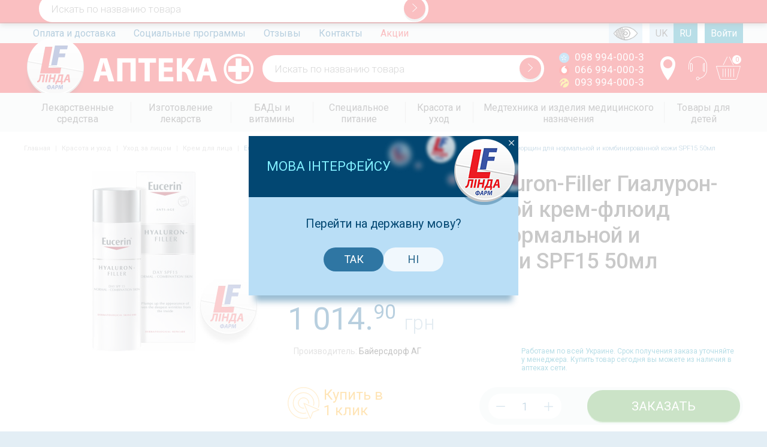

--- FILE ---
content_type: text/html; charset=UTF-8
request_url: https://lf.ua/eucerin-eucerin-hyaluron-filler-gialuron-filler-legkiy-dnevnoy-krem-flyuid-protiv-morschin-dlya-normalnoy-i-kombinirovannoy-kozhi-spf15-50ml
body_size: 18279
content:
<!DOCTYPE html>
<html lang="ru">
<head>
    <meta charset="utf-8">
    <meta http-equiv="X-UA-Compatible" content="IE=edge">
    <meta name="viewport" content="width=device-width, initial-scale=1.0, maximum-scale=1.0, user-scalable=no"/>
    <meta name="SKYPE_TOOLBAR" content="SKYPE_TOOLBAR_PARSER_COMPATIBLE"/>
    <link href="https://lf.ua/assets/images/favicon.ico" rel="shortcut icon"/>
                    <meta name="robots" content="index, follow">
        <title>Eucerin (Эуцерин) Hyaluron-Filler Гиалурон-Филлер Легкий дневной крем-флюид против морщин для нормальной и комбинированной кожи SPF15 50мл инструкция, цена, описание | Купить в Украине по доступной цене – LF.ua</title>
    
    <meta name="description" content="Eucerin (Эуцерин) Hyaluron-Filler Гиалурон-Филлер Легкий дневной крем-флюид против морщин для нормальной и комбинированной кожи SPF15 50мл инструкция, описание, наличие в аптеках ✔ Звоните ☎ (098) 994-000-3, (066) 994-000-3 Гарантия качества ☑ доставка по Украине ✈">

            <link rel="alternate" hreflang="ru" href="/eucerin-eucerin-hyaluron-filler-gialuron-filler-legkiy-dnevnoy-krem-flyuid-protiv-morschin-dlya-normalnoy-i-kombinirovannoy-kozhi-spf15-50ml"/>
        <link rel="alternate" hreflang="uk" href="/uk/eucerin-eucerin-hyaluron-filler-gialuron-filler-legkiy-dnevnoy-krem-flyuid-protiv-morschin-dlya-normalnoy-i-kombinirovannoy-kozhi-spf15-50ml"/>
        <meta name="csrf-token" content="hR43CToXhu75HqdmxDvA5SM6IYaJdYTJMlJjOtNs">

            <link rel="stylesheet" href="https://lf.ua/assets/css/all.css?v=3044">
      <link rel="stylesheet" href="https://lf.ua/assets/css/new_style.css" property="stylesheet">
    
            <script>
            (function(i,s,o,g,r,a,m){i['GoogleAnalyticsObject']=r;i[r]=i[r]||function(){
                        (i[r].q=i[r].q||[]).push(arguments)},i[r].l=1*new Date();a=s.createElement(o),
                    m=s.getElementsByTagName(o)[0];a.async=1;a.src=g;m.parentNode.insertBefore(a,m)
            })(window,document,'script','https://www.google-analytics.com/analytics.js','ga');
            ga('require', 'ecommerce');
            ga('create', 'UA-49452836-1', 'auto');
            ga('send', 'pageview');

        </script>
        <!-- Facebook Pixel Code -->
        <script>
            !function(f,b,e,v,n,t,s)
            {if(f.fbq)return;n=f.fbq=function(){n.callMethod?
                n.callMethod.apply(n,arguments):n.queue.push(arguments)};
                if(!f._fbq)f._fbq=n;n.push=n;n.loaded=!0;n.version='2.0';
                n.queue=[];t=b.createElement(e);t.async=!0;
                t.src=v;s=b.getElementsByTagName(e)[0];
                s.parentNode.insertBefore(t,s)}(window, document,'script',
                'https://connect.facebook.net/en_US/fbevents.js');
            fbq('init', '2399439083657128');
            fbq('track', 'PageView');
        </script>
        <meta name="facebook-domain-verification" content="ua3r6k5qh44pnqhtkndy9d259ozkkv" />

    </head>
<body>
<header class="clearfix header">
            <div id="extra_message">
            <div class="wrap">
                Режим роботи Кол-центру 
понеділок - п'ятниця з 9-00 до 18-00
            </div>
        </div>
        <div class="top">
        <div class="wrap">
            <nav class="top">
                <ul>
                                                                        <li>
                                                            <a class=""
                                   href="https://lf.ua/oplata-i-dostavka">Оплата и доставка</a>
                                                    </li>
                                                                        <li>
                                                            <a class=""
                                   href="https://lf.ua/socialnye-programmy">Социальные программы</a>
                                                    </li>
                                                                        <li>
                                                            <a class=""
                                   href="https://lf.ua/otzyvy">Отзывы</a>
                                                    </li>
                                                                        <li>
                                                            <a class=""
                                   href="https://lf.ua/kontakty">Контакты</a>
                                                    </li>
                                                                        <li>
                                                            <a class="red"
                                   href="https://lf.ua/akcii">Акции</a>
                                                    </li>
                                    </ul>
            </nav>
            <div class="actions">
                <ul>
                    <li>
                        <span class="js-color-blind-switch">
                            &nbsp;
                            &nbsp;
                            &nbsp;
                            &nbsp;
                            &nbsp;
                        </span>
                    </li>

                    <li class="separator" style="background-color: #fff">
                        &nbsp;
                        &nbsp;
                    </li>

                                            <li>
                                                            <a href="https://lf.ua/uk/eucerin-eucerin-hyaluron-filler-gialuron-filler-legkiy-dnevnoy-krem-flyuid-protiv-morschin-dlya-normalnoy-i-kombinirovannoy-kozhi-spf15-50ml">
                                    UK
                                </a>
                                                    </li>
                                            <li>
                                                            <span class="active">RU</span>
                                                    </li>
                                        <li class="separator" style="background-color: #fff">
                        &nbsp;
                        &nbsp;
                    </li>

                    <li>
                                                    <a href="https://lf.ua/login" class="active">
                                Войти
                            </a>
                                            </li>
                </ul>
            </div>
        </div>
    </div>
    <div class="hat">
        <div class="wrap">
            <div class="logo clearfix">
                <span class="logo-main"></span>
                <span class="logo-alt"></span>
                                    <a href="https://lf.ua"></a>
                            </div>
            <form class="search-form fake fake-1 current">
                <input type="text" placeholder="Искать по названию товара">
                <button>
                    <i class="icon-angle-right2"></i>
                </button>
            </form>


            <div class="phones">
                                    <div><i class="icon-ks"></i> 098 994-000-3</div>
                                    <div><i class="icon-mts"></i> 066 994-000-3</div>
                                    <div><i class="icon-life"></i> 093 994-000-3</div>
                            </div>
            <div class="actions">
                
                
                
                
                <div class="buttons">
                    <a href="https://lf.ua/kontakty" class="contacts" title="Контакты">
                        <i class="icon-map-marker"></i>
                    </a>
                    <a href="#" class="callback-show" title="Заказать звонок">
                        <i class="icon-operator"></i>
                    </a>
                    <a href="https://lf.ua/checkout" class="cart" title="Ваша корзина">
                        <i class="icon-cart"></i>
                        <span class="qty">0</span>
                    </a>
                </div>
            </div>
        </div>
    </div>
</header>
<nav class="catalog ">
    <div class="wrap">
        <ul class="level-0"><li class="parent"><a href="https://lf.ua/lekarstvennye-sredstva" class="item"><span>Лекарственные средства</span></a><ul class="level-1"><li class=""><a href="https://lf.ua/antibiotiki-i-antibakterialnye" class="item"><span>Антибиотики и антибактериальные</span></a></li><li class="parent"><a href="https://lf.ua/allergiya" class="item"><span>Аллергия</span></a><ul class="level-2"><li class=""><a href="https://lf.ua/allergeny" class="item"><span>Аллергены</span></a></li><li class=""><a href="https://lf.ua/protivoallergicheskie-preparaty" class="item"><span>Противоаллергические препараты</span></a></li></ul></li><li class=""><a href="https://lf.ua/anabolicheskie-sredstva" class="item"><span>Анаболические средства</span></a></li><li class=""><a href="https://lf.ua/anestetiki" class="item"><span>Анестетики</span></a></li><li class=""><a href="https://lf.ua/antineoplasticheskie-sredstva" class="item"><span>Антинеопластические средства</span></a></li><li class="parent"><a href="https://lf.ua/antisepticheskie-i-dezinficiruyuschie" class="item"><span>Антисептические и дезинфицирующие</span></a><ul class="level-2"><li class=""><a href="https://lf.ua/perekis-vodoroda" class="item"><span>Перекись водорода</span></a></li></ul></li><li class=""><a href="https://lf.ua/vakciny" class="item"><span>Вакцины</span></a></li><li class=""><a href="https://lf.ua/vrednye-privychki" class="item"><span>Вредные привычки</span></a></li><li class=""><a href="https://lf.ua/gepatoprotektory" class="item"><span>Гепатопротекторы</span></a></li><li class=""><a href="https://lf.ua/ginekologiya" class="item"><span>Гинекология</span></a></li><li class=""><a href="https://lf.ua/gomeopatiya" class="item"><span>Гомеопатия</span></a></li><li class=""><a href="https://lf.ua/gormonalnye" class="item"><span>Гормональные</span></a></li><li class=""><a href="https://lf.ua/dermatologicheskie" class="item"><span>Дерматологические</span></a></li><li class=""><a href="https://lf.ua/diabeticheskie" class="item"><span>Диабетические</span></a></li><li class=""><a href="https://lf.ua/zheludochno-kishechnyy-trakt" class="item"><span>Желудочно-кишечный тракт</span></a></li><li class=""><a href="https://lf.ua/immunomoduliruyuschie-sredstva" class="item"><span>Иммуномодулирующие средства</span></a></li><li class=""><a href="https://lf.ua/kontrastnye-veschestva" class="item"><span>Контрастные вещества</span></a></li><li class=""><a href="https://lf.ua/kontracepciya" class="item"><span>Контрацепция</span></a></li><li class=""><a href="https://lf.ua/lechenie-gemorroya" class="item"><span>Лечение геморроя</span></a></li><li class=""><a href="https://lf.ua/naruzhnye-nastoyki" class="item"><span>Наружные настойки</span></a></li><li class=""><a href="https://lf.ua/nervnaya-sistema" class="item"><span>Нервная система</span></a></li><li class=""><a href="https://lf.ua/obezbolivayuschie-sredstva" class="item"><span>Обезболивающие средства</span></a></li><li class=""><a href="https://lf.ua/oporno-dvigatelnyy-apparat" class="item"><span>Опорно-двигательный аппарат</span></a></li><li class=""><a href="https://lf.ua/oftalmologicheskie" class="item"><span>Офтальмологические</span></a></li><li class=""><a href="https://lf.ua/protivovirusnye-sredstva" class="item"><span>Противовирусные средства</span></a></li><li class=""><a href="https://lf.ua/protivogribkovye" class="item"><span>Противогрибковые</span></a></li><li class=""><a href="https://lf.ua/protivoopuholevye" class="item"><span>Противоопухолевые</span></a></li><li class=""><a href="https://lf.ua/protivoparazitarnye" class="item"><span>Противопаразитарные</span></a></li><li class=""><a href="https://lf.ua/prochie-sredstva" class="item"><span>Прочие средства</span></a></li><li class=""><a href="https://lf.ua/respiratornaya-sistema" class="item"><span>Респираторная система</span></a></li><li class=""><a href="https://lf.ua/serdechno-sosudistaya-sistema" class="item"><span>Сердечно-сосудистая система</span></a></li><li class=""><a href="https://lf.ua/sistema-krovi-i-krovetvoreniya" class="item"><span>Система крови и кроветворения</span></a></li><li class=""><a href="https://lf.ua/stomatologicheskie" class="item"><span>Стоматологические</span></a></li><li class=""><a href="https://lf.ua/syvorotki-i-immunoglobuliny" class="item"><span>Сыворотки и иммуноглобулины</span></a></li><li class=""><a href="https://lf.ua/travy-sbory-fitochai" class="item"><span>Травы, Сборы, Фиточаи</span></a></li><li class="parent"><a href="https://lf.ua/urologicheskie" class="item"><span>Урологические</span></a><ul class="level-2"><li class=""><a href="https://lf.ua/pri-erektilnoy-disfunkcii" class="item"><span>При эректильной дисфункции</span></a></li></ul></li></ul></li><li class="parent"><a href="https://lf.ua/izgotovlenie-lekarstv" class="item"><span>Изготовление лекарств</span></a><ul class="level-1"><li class=""><a href="https://lf.ua/antiseptiki-dlya-kozhi-i-slizistyh" class="item"><span>Антисептики для кожи и слизистых</span></a></li><li class=""><a href="https://lf.ua/glaznye-lekarstvennye-sredstva" class="item"><span>Глазные лекарственные средства</span></a></li><li class=""><a href="https://lf.ua/kosmetika-sobstvennogo-proizvodstva" class="item"><span>Косметика собственного производства</span></a></li><li class=""><a href="https://lf.ua/mestnoe-lechenie-v-dermatologii" class="item"><span>Местное лечение в дерматологии</span></a></li><li class=""><a href="https://lf.ua/pri-allergii" class="item"><span>При аллергии</span></a></li><li class=""><a href="https://lf.ua/protivogribkovye-sredstva" class="item"><span>Противогрибковые средства</span></a></li><li class=""><a href="https://lf.ua/raznoe" class="item"><span>Разное</span></a></li><li class=""><a href="https://lf.ua/rastvory-primenyaemye-dlya-elektroforeza" class="item"><span>Растворы, применяемые для электрофореза</span></a></li><li class=""><a href="https://lf.ua/slabitelnye-sredstva" class="item"><span>Слабительные средства</span></a></li><li class=""><a href="https://lf.ua/snyatie-boli-v-myshcah-i-sustavah" class="item"><span>Снятие боли в мышцах и суставах</span></a></li><li class=""><a href="https://lf.ua/sredstva-dlya-detey" class="item"><span>Средства для детей</span></a></li><li class=""><a href="https://lf.ua/sredstva-dlya-lecheniya-grippa-i-orvi" class="item"><span>Средства для лечения гриппа и ОРВИ</span></a></li><li class=""><a href="https://lf.ua/sredstva-dlya-rektalnogo-primeneniya" class="item"><span>Средства для ректального применения</span></a></li><li class=""><a href="https://lf.ua/stomatologiya" class="item"><span>Стоматология</span></a></li><li class=""><a href="https://lf.ua/uspokaivayuschie-mikstury" class="item"><span>Успокаивающие микстуры</span></a></li></ul></li><li class="parent"><a href="https://lf.ua/bady" class="item"><span>БАДы и витамины</span></a><ul class="level-1"><li class="parent"><a href="https://lf.ua/bady-dlya-zhenskogo-zdorovya" class="item"><span>БАДы для женского здоровья</span></a><ul class="level-2"><li class=""><a href="https://lf.ua/vitaminy-i-mineraly-dlya-zhenschin" class="item"><span>Витамины и минералы для женщин</span></a></li><li class=""><a href="https://lf.ua/preparaty-vliyayuschie-na-zhenskiy-gormonalnyy-fon" class="item"><span>Препараты влияющие на женский гормональный фон</span></a></li></ul></li><li class=""><a href="https://lf.ua/bady-dlya-immuniteta" class="item"><span>БАДы для иммунитета</span></a></li><li class="parent"><a href="https://lf.ua/bady-dlya-mochepolovoy-sistemy" class="item"><span>БАДы для мочеполовой системы</span></a><ul class="level-2"><li class=""><a href="https://lf.ua/dlya-lecheniya-i-profilaktiki-obrazovaniya-kamney" class="item"><span>Для лечения и профилактики образования камней</span></a></li><li class=""><a href="https://lf.ua/protivovospalitelnogo-deystviya-mochepolovoy-sistemy-i-pochek" class="item"><span>Противовоспалительного действия мочеполовой системы и почек</span></a></li><li class=""><a href="https://lf.ua/protivovospalitelnogo-deystviya-organov-malogo-taza" class="item"><span>Противовоспалительного действия органов малого таза</span></a></li></ul></li><li class=""><a href="https://lf.ua/bady-dlya-muzhskogo-zdorovya" class="item"><span>БАДы для мужского здоровья</span></a></li><li class=""><a href="https://lf.ua/bady-dlya-organov-dyhaniya" class="item"><span>БАДы для органов дыхания</span></a></li><li class=""><a href="https://lf.ua/bady-dlya-pecheni" class="item"><span>БАДы для печени</span></a></li><li class=""><a href="https://lf.ua/bady-dlya-pischevareniya" class="item"><span>БАДы для пищеварения</span></a></li><li class=""><a href="https://lf.ua/bady-dlya-serdca-i-sosudov" class="item"><span>БАДы для сердца и сосудов</span></a></li><li class=""><a href="https://lf.ua/bady-dlya-sustavov" class="item"><span>БАДы для суставов</span></a></li><li class=""><a href="https://lf.ua/bady-dlya-schitovidnoy-zhelezy" class="item"><span>БАДы для щитовидной железы</span></a></li><li class=""><a href="https://lf.ua/biologicheski-aktivnye-dobavki" class="item"><span>Биологически активные добавки</span></a></li><li class=""><a href="https://lf.ua/biologicheski-aktivnye-dobavki-dlya-uluchsheniya-zreniya" class="item"><span>Биологически активные добавки для улучшения зрения</span></a></li><li class="parent"><a href="https://lf.ua/vitaminy" class="item"><span>Витамины</span></a><ul class="level-2"><li class=""><a href="https://lf.ua/vitaminy-dlya-beremennyh-i-kormyaschih" class="item"><span>Витамины для беременных и кормящих</span></a></li><li class=""><a href="https://lf.ua/vitaminy-dlya-glaz" class="item"><span>Витамины для глаз</span></a></li><li class=""><a href="https://lf.ua/vitaminy-dlya-detey" class="item"><span>Витамины для детей</span></a></li><li class=""><a href="https://lf.ua/vitaminy-dlya-diabetikov" class="item"><span>Витамины для диабетиков</span></a></li><li class=""><a href="https://lf.ua/vitaminy-dlya-diety-i-pohudeniya" class="item"><span>Витамины для диеты и похудения</span></a></li><li class=""><a href="https://lf.ua/vitaminy-dlya-krasoty" class="item"><span>Витамины для красоты</span></a></li><li class=""><a href="https://lf.ua/vitaminy-dlya-muzhchin" class="item"><span>Витамины для мужчин</span></a></li><li class=""><a href="https://lf.ua/vitaminy-dlya-nervnoy-sistemy" class="item"><span>Витамины для нервной системы</span></a></li><li class=""><a href="https://lf.ua/vitaminy-obschie" class="item"><span>Витамины общие</span></a></li></ul></li><li class=""><a href="https://lf.ua/drozhzhi-pivnye" class="item"><span>Дрожжи пивные</span></a></li><li class=""><a href="https://lf.ua/zakvaski" class="item"><span>Минеральные добавки</span></a></li><li class=""><a href="https://lf.ua/rybiy-zhir-i-omega-3" class="item"><span>Рыбий жир и Омега-3</span></a></li><li class=""><a href="https://lf.ua/sorbenty-i-detoksikanty" class="item"><span>Сорбенты и детоксиканты</span></a></li><li class=""><a href="https://lf.ua/sredstva-ot-parazitov" class="item"><span>Средства от паразитов</span></a></li><li class=""><a href="https://lf.ua/toniziruyuschie-preparaty" class="item"><span>Тонизирующие препараты</span></a></li></ul></li><li class="parent"><a href="https://lf.ua/specialnoe-pitanie" class="item"><span>Специальное питание</span></a><ul class="level-1"><li class=""><a href="https://lf.ua/batonchiki-gematogeny" class="item"><span>Батончики, гематогены</span></a></li><li class=""><a href="https://lf.ua/diabeticheskoe-pitanie" class="item"><span>Диабетическое питание</span></a></li><li class=""><a href="https://lf.ua/dlya-pohudeniya" class="item"><span>Для похудения</span></a></li><li class=""><a href="https://lf.ua/zakvaski1" class="item"><span>Закваски</span></a></li><li class=""><a href="https://lf.ua/kashi-bystrogo-prigotovleniya" class="item"><span>Каши быстрого приготовления</span></a></li><li class=""><a href="https://lf.ua/ledency-konfety" class="item"><span>Леденцы, конфеты</span></a></li><li class=""><a href="https://lf.ua/mineralnaya-voda-soki-napitki" class="item"><span>Минеральная вода Соки Напитки</span></a></li><li class=""><a href="https://lf.ua/pitatelnye-produkty" class="item"><span>Питательные продукты</span></a></li><li class=""><a href="https://lf.ua/sportivnoe-pitanie" class="item"><span>Спортивное питание</span></a></li></ul></li><li class="parent"><a href="https://lf.ua/krasota-i-uhod" class="item"><span>Красота и уход</span></a><ul class="level-1"><li class="parent"><a href="https://lf.ua/gigiena" class="item"><span>Женская гигиена</span></a><ul class="level-2"><li class=""><a href="https://lf.ua/bumazhnye-izdeliya" class="item"><span>Бумажные изделия</span></a></li><li class=""><a href="https://lf.ua/vatnye-diski-i-palochki" class="item"><span>Ватные диски и палочки</span></a></li><li class=""><a href="https://lf.ua/depilyaciya-i-brite" class="item"><span>Депиляция и бритье</span></a></li><li class="parent"><a href="https://lf.ua/dlya-vanny-i-dusha" class="item"><span>Для ванны и душа</span></a><ul class="level-3"><li class=""><a href="https://lf.ua/geli-dlya-dusha" class="item"><span>Гели для душа</span></a></li><li class=""><a href="https://lf.ua/mylo-zhidkoe" class="item"><span>Мыло жидкое</span></a></li><li class=""><a href="https://lf.ua/mylo-tverdoe" class="item"><span>Мыло твердое</span></a></li><li class=""><a href="https://lf.ua/skraby" class="item"><span>Скрабы</span></a></li><li class=""><a href="https://lf.ua/soli-dlya-vann" class="item"><span>Соли для ванн</span></a></li></ul></li><li class=""><a href="https://lf.ua/lichnaya-gigiena" class="item"><span>Личная гигиена</span></a></li><li class=""><a href="https://lf.ua/protivopedikuleznye-sredstva" class="item"><span>Противопедикулёзные средства</span></a></li><li class=""><a href="https://lf.ua/repellenty" class="item"><span>Репелленты</span></a></li><li class=""><a href="https://lf.ua/salfetki" class="item"><span>Салфетки</span></a></li><li class=""><a href="https://lf.ua/sredstva-gigieny-dlya-zhenschin" class="item"><span>Средства гигиены для женщин</span></a></li></ul></li><li class=""><a href="https://lf.ua/aksessuary" class="item"><span>Аксессуары</span></a></li><li class=""><a href="https://lf.ua/aksessuary-po-uhodu-za-telom" class="item"><span>Аксессуары по уходу за телом</span></a></li><li class="parent"><a href="https://lf.ua/aromokosmetika" class="item"><span>Аромакосметика</span></a><ul class="level-2"><li class=""><a href="https://lf.ua/naturalnye-masla" class="item"><span>Натуральные масла</span></a></li></ul></li><li class=""><a href="https://lf.ua/aromaterapiya" class="item"><span>Ароматерапия</span></a></li><li class=""><a href="https://lf.ua/balzamy" class="item"><span>Бальзамы</span></a></li><li class=""><a href="https://lf.ua/brite-i-depilyaciya" class="item"><span>Бритье и депиляция</span></a></li><li class=""><a href="https://lf.ua/gigienicheskie-sredstva-i-izdeliya" class="item"><span>Гигиенические средства и изделия</span></a></li><li class=""><a href="https://lf.ua/dekorativnaya-kosmetika" class="item"><span>Декоративная косметика</span></a></li><li class=""><a href="https://lf.ua/solncezaschitnaya-kosmetika" class="item"><span>Защита от солнца</span></a></li><li class=""><a href="https://lf.ua/kosmetika-dlya-beremennyh" class="item"><span>Косметика для беременных</span></a></li><li class=""><a href="https://lf.ua/kosmetika-dlya-gub" class="item"><span>Косметика для губ</span></a></li><li class="parent"><a href="https://lf.ua/kosmetika-dlya-muzhchin" class="item"><span>Косметика для мужчин</span></a><ul class="level-2"><li class=""><a href="https://lf.ua/balzam-posle-britya" class="item"><span>Бальзам после бритья</span></a></li><li class=""><a href="https://lf.ua/gel-dlya-dusha" class="item"><span>Гель для душа</span></a></li><li class=""><a href="https://lf.ua/gel-pena-krem-dlya-britya" class="item"><span>Гель, пена, крем для бритья</span></a></li><li class=""><a href="https://lf.ua/dezodoranty-antiperspiranty-dlya-muzhchin" class="item"><span>Дезодоранты, антиперспиранты для мужчин</span></a></li><li class=""><a href="https://lf.ua/shampuni-dlya-muzhchin" class="item"><span>Шампунь для мужчин</span></a></li></ul></li><li class=""><a href="https://lf.ua/kosmetika-dlya-nog" class="item"><span>Косметика для ног</span></a></li><li class=""><a href="https://lf.ua/kosmetika-dlya-nogtey" class="item"><span>Косметика для ногтей</span></a></li><li class=""><a href="https://lf.ua/kosmetika-dlya-ruk" class="item"><span>Косметика для рук</span></a></li><li class=""><a href="https://lf.ua/kosmeticheskie-sredstva" class="item"><span>Косметические средства</span></a></li><li class="parent"><a href="https://lf.ua/lechebnaya-kosmetika" class="item"><span>Лечебная косметика</span></a><ul class="level-2"><li class="active "><span class="item"><span>Eucerin</span></span></li></ul></li><li class=""><a href="https://lf.ua/podarochnye-nabory" class="item"><span>Подарочные наборы</span></a></li><li class=""><a href="https://lf.ua/syvorotki" class="item"><span>Сыворотки</span></a></li><li class="parent"><a href="https://lf.ua/kosmetika-dlya-volos" class="item"><span>Уход за волосами и кожей головы</span></a><ul class="level-2"><li class=""><a href="https://lf.ua/balzam-dlya-volos" class="item"><span>Бальзам для волос</span></a></li><li class=""><a href="https://lf.ua/kondicioner-dlya-volos" class="item"><span>Кондиционер для волос</span></a></li><li class=""><a href="https://lf.ua/maska-dlya-volos" class="item"><span>Маска для волос</span></a></li><li class=""><a href="https://lf.ua/syvorotki-dlya-volos" class="item"><span>Сыворотки для волос</span></a></li><li class=""><a href="https://lf.ua/shampun-dlya-volos" class="item"><span>Шампунь для волос</span></a></li></ul></li><li class="parent"><a href="https://lf.ua/kosmetika-dlya-lica" class="item"><span>Уход за лицом</span></a><ul class="level-2"><li class=""><a href="https://lf.ua/krem-dlya-lica" class="item"><span>Крем для лица</span></a></li><li class=""><a href="https://lf.ua/maska-dlya-lica" class="item"><span>Маска для лица</span></a></li><li class=""><a href="https://lf.ua/ochischenie-kozhi-lica" class="item"><span>Очищение кожи лица</span></a></li><li class=""><a href="https://lf.ua/skrab-dlya-lica" class="item"><span>Скраб для лица</span></a></li><li class=""><a href="https://lf.ua/syvorotka-dlya-lica" class="item"><span>Сыворотка для лица</span></a></li><li class=""><a href="https://lf.ua/termalnaya-voda" class="item"><span>Термальная вода</span></a></li><li class=""><a href="https://lf.ua/tonik-dlya-lica" class="item"><span>Тоник для лица</span></a></li><li class=""><a href="https://lf.ua/tonirovanie-kozhi-lica" class="item"><span>Тонирование кожи лица</span></a></li><li class=""><a href="https://lf.ua/uhod-za-kozhey-vokrug-glaz" class="item"><span>Уход за кожей вокруг глаз</span></a></li></ul></li><li class="parent"><a href="https://lf.ua/uhod-za-polostyu-rta" class="item"><span>Уход за полостью рта</span></a><ul class="level-2"><li class=""><a href="https://lf.ua/zubnye-niti-ershiki" class="item"><span>Зубные нити, ершики</span></a></li><li class=""><a href="https://lf.ua/zubnye-pasty" class="item"><span>Зубные пасты</span></a></li><li class=""><a href="https://lf.ua/zubnye-schetki" class="item"><span>Зубные щетки</span></a></li><li class=""><a href="https://lf.ua/opolaskivateli" class="item"><span>Ополаскиватели</span></a></li></ul></li><li class="parent"><a href="https://lf.ua/kosmetika-dlya-tela" class="item"><span>Уход за телом</span></a><ul class="level-2"><li class=""><a href="https://lf.ua/dezodoranty-antiperspiranty" class="item"><span>Дезодоранты, антиперспиранты</span></a></li><li class=""><a href="https://lf.ua/korrekciya-figury" class="item"><span>Коррекция фигуры</span></a></li><li class=""><a href="https://lf.ua/sredstva-dlya-massazha" class="item"><span>Средства для массажа</span></a></li><li class=""><a href="https://lf.ua/uvlazhnenie-kozhi" class="item"><span>Увлажнение кожи</span></a></li></ul></li></ul></li><li class="parent"><a href="https://lf.ua/medtehnika-i-izdeliya-medicinskogo-naznacheniya" class="item"><span>Медтехника и изделия медицинского назначения</span></a><ul class="level-1"><li class="parent"><a href="https://lf.ua/bandazhi-i-ortopedicheskie-izdeliya" class="item"><span>Бандажи и ортопедические изделия</span></a><ul class="level-2"><li class="parent"><a href="https://lf.ua/bandazhi-all" class="item"><span>Бандажи</span></a><ul class="level-3"><li class=""><a href="https://lf.ua/bandazhi-dlya-beremennyh" class="item"><span>Бандажи для беременных </span></a></li><li class=""><a href="https://lf.ua/bandazhi-dlya-grudi" class="item"><span>Бандажи для груди</span></a></li><li class=""><a href="https://lf.ua/bandazhi-dlya-lica" class="item"><span>Бандажи для лица</span></a></li><li class=""><a href="https://lf.ua/bandazhi-dlya-poyasnicy" class="item"><span>Бандажи для поясницы</span></a></li><li class=""><a href="https://lf.ua/bandazhi-na-golenostop" class="item"><span>Бандажи на голеностоп</span></a></li><li class=""><a href="https://lf.ua/bandazhi-na-zapyaste" class="item"><span>Бандажи на запястье</span></a></li><li class=""><a href="https://lf.ua/bandazhi-na-koleno" class="item"><span>Бандажи на колено</span></a></li><li class=""><a href="https://lf.ua/bandazhi-na-luchezapyastnyy-sustav" class="item"><span>Бандажи на лучезапястный сустав</span></a></li><li class=""><a href="https://lf.ua/bandazhi-na-plecho" class="item"><span>Бандажи на плечо</span></a></li><li class=""><a href="https://lf.ua/bandazhi-posleoperacionnye" class="item"><span>Бандажи послеоперационные</span></a></li><li class=""><a href="https://lf.ua/bandazhi-pri-kolostome" class="item"><span>Бандажи при колостоме</span></a></li><li class=""><a href="https://lf.ua/bandazhi-tazobedrennyy-sustav" class="item"><span>Бандажи тазобедренный сустав</span></a></li><li class=""><a href="https://lf.ua/bandazhi-sheynye" class="item"><span>Бандажи шейные</span></a></li><li class=""><a href="https://lf.ua/detskie-bandazhi" class="item"><span>Детские бандажи</span></a></li></ul></li><li class=""><a href="https://lf.ua/korsety-dlya-spiny" class="item"><span>Корсеты для спины</span></a></li><li class=""><a href="https://lf.ua/nakolenniki" class="item"><span>Наколенники</span></a></li><li class=""><a href="https://lf.ua/nalokotniki" class="item"><span>Налокотники</span></a></li><li class=""><a href="https://lf.ua/obuv-razgruzhayuschaya" class="item"><span>Обувь разгружающая</span></a></li><li class="parent"><a href="https://lf.ua/ortopedicheskie-matrasy-i-podushki" class="item"><span>Ортопедические матрасы и подушки</span></a><ul class="level-3"><li class=""><a href="https://lf.ua/ortopedicheskie-matrasy" class="item"><span>Ортопедические матрасы</span></a></li><li class=""><a href="https://lf.ua/ortopedicheskie-podushki" class="item"><span>Ортопедические подушки</span></a></li><li class=""><a href="https://lf.ua/podushki-dlya-puteshestviy" class="item"><span>Подушки для путешествий</span></a></li><li class=""><a href="https://lf.ua/podushki-dlya-sideniya" class="item"><span>Подушки для сидения</span></a></li><li class=""><a href="https://lf.ua/podushki-dlya-sna" class="item"><span>Подушки для сна</span></a></li><li class=""><a href="https://lf.ua/podushki-pod-spinu" class="item"><span>Подушки под спину</span></a></li></ul></li><li class="parent"><a href="https://lf.ua/ortopedicheskie-stelki-i-supinatory" class="item"><span>Ортопедические стельки и супинаторы</span></a><ul class="level-3"><li class=""><a href="https://lf.ua/stelki-diabeticheskie" class="item"><span>Стельки диабетические</span></a></li><li class=""><a href="https://lf.ua/stelki-pri-valgusnoy-deformacii" class="item"><span>Стельки при вальгусной деформации</span></a></li><li class=""><a href="https://lf.ua/stelki-universalnye" class="item"><span>Стельки универсальные</span></a></li></ul></li><li class=""><a href="https://lf.ua/profilakticheskaya-obuv" class="item"><span>Профилактическая обувь</span></a></li><li class=""><a href="https://lf.ua/shiny-dlya-palcev" class="item"><span>Шины для пальцев</span></a></li></ul></li><li class="parent"><a href="https://lf.ua/izdeliya-medicinskogo-naznacheniya" class="item"><span>Изделия медицинского назначения</span></a><ul class="level-2"><li class=""><a href="https://lf.ua/aptechki" class="item"><span>Аптечки</span></a></li><li class=""><a href="https://lf.ua/berushi" class="item"><span>Беруши</span></a></li><li class=""><a href="https://lf.ua/ginekologicheskie-izdeliya" class="item"><span>Гинекологические изделия</span></a></li><li class=""><a href="https://lf.ua/dezinficiruyuschie-sredstva" class="item"><span>Дезинфицирующие средства</span></a></li><li class=""><a href="https://lf.ua/diagnosticheskie-testy" class="item"><span>Диагностические тесты</span></a></li><li class=""><a href="https://lf.ua/implantaty" class="item"><span>Имплантаты</span></a></li><li class=""><a href="https://lf.ua/implanty" class="item"><span>Импланты</span></a></li><li class=""><a href="https://lf.ua/komplekty-dlya-medicinskih-osmotrov-i-operaciy" class="item"><span>Комплекты для медицинских осмотров и операций</span></a></li><li class=""><a href="https://lf.ua/konteynery-dlya-sbora-analizov" class="item"><span>Контейнеры для сбора анализов</span></a></li><li class=""><a href="https://lf.ua/oborudovanie-dlya-laboratoriy" class="item"><span>Оборудование для лабораторий</span></a></li><li class=""><a href="https://lf.ua/odnorazovaya-medicinskaya-odezhda" class="item"><span>Одноразовая медицинская одежда</span></a></li><li class=""><a href="https://lf.ua/perchatki-medicinskie" class="item"><span>Перчатки медицинские</span></a></li><li class=""><a href="https://lf.ua/probirki" class="item"><span>Пробирки</span></a></li><li class=""><a href="https://lf.ua/rezinovye-izdeliya" class="item"><span>Резиновые изделия</span></a></li><li class=""><a href="https://lf.ua/rentgenovskie-plenki-i-elektrody" class="item"><span>Рентгеновские пленки и электроды</span></a></li><li class=""><a href="https://lf.ua/tabletnicy" class="item"><span>Таблетницы</span></a></li><li class=""><a href="https://lf.ua/termoboksy-i-hladagenty" class="item"><span>Термобоксы и хладагенты</span></a></li><li class=""><a href="https://lf.ua/shovnyy-material" class="item"><span>Шовный материал</span></a></li><li class=""><a href="https://lf.ua/ekstraktory-kamney" class="item"><span>Экстракторы камней</span></a></li></ul></li><li class="parent"><a href="https://lf.ua/kompressionnyy-trikotazh" class="item"><span>Компрессионный трикотаж</span></a><ul class="level-2"><li class=""><a href="https://lf.ua/antiembolicheskiy-trikotazh" class="item"><span>Антиэмболический трикотаж</span></a></li><li class=""><a href="https://lf.ua/golfy" class="item"><span>Гольфы</span></a></li><li class=""><a href="https://lf.ua/kolgoty" class="item"><span>Колготы</span></a></li><li class=""><a href="https://lf.ua/kompressionnoe-bele-posle-liposakcii" class="item"><span>Компрессионное белье после липосакции</span></a></li><li class=""><a href="https://lf.ua/noski" class="item"><span>Носки</span></a></li><li class=""><a href="https://lf.ua/chulki" class="item"><span>Чулки</span></a></li></ul></li><li class="parent"><a href="https://lf.ua/manipulyacionnye-sredstva" class="item"><span>Манипуляционные средства</span></a><ul class="level-2"><li class=""><a href="https://lf.ua/zondy" class="item"><span>Зонды</span></a></li><li class=""><a href="https://lf.ua/igly-infuzionnye-sistemy" class="item"><span>Иглы, инфузионные системы</span></a></li><li class=""><a href="https://lf.ua/katetery" class="item"><span>Катетеры</span></a></li><li class=""><a href="https://lf.ua/medicinskie-trubki-filtry-i-drenazhi" class="item"><span>Медицинские трубки, фильтры и дренажи</span></a></li><li class=""><a href="https://lf.ua/medicinskiy-instrument" class="item"><span>Медицинский инструмент</span></a></li><li class=""><a href="https://lf.ua/nabory-dlya-anestezii" class="item"><span>Наборы для анестезии</span></a></li><li class=""><a href="https://lf.ua/shpricy" class="item"><span>Шприцы</span></a></li></ul></li><li class="parent"><a href="https://lf.ua/medicinskaya-tehnika" class="item"><span>Медицинская техника</span></a><ul class="level-2"><li class=""><a href="https://lf.ua/vesy" class="item"><span>Весы</span></a></li><li class=""><a href="https://lf.ua/gigrometry" class="item"><span>Гигрометры</span></a></li><li class="parent"><a href="https://lf.ua/glyukometry" class="item"><span>Глюкометры</span></a><ul class="level-3"><li class=""><a href="https://lf.ua/lancety" class="item"><span>Ланцеты</span></a></li><li class=""><a href="https://lf.ua/test-poloski" class="item"><span>Тест полоски</span></a></li></ul></li><li class=""><a href="https://lf.ua/grelki" class="item"><span>Грелки</span></a></li><li class=""><a href="https://lf.ua/diagnosticheskie-pribory" class="item"><span>Диагностические приборы</span></a></li><li class="parent"><a href="https://lf.ua/ingalyatory" class="item"><span>Ингаляторы</span></a><ul class="level-3"><li class=""><a href="https://lf.ua/aksessuary-dlya-ingalyatorov" class="item"><span>Аксессуары для ингаляторов</span></a></li><li class=""><a href="https://lf.ua/kompressornye-ingalyatory" class="item"><span>Компрессорные ингаляторы</span></a></li><li class=""><a href="https://lf.ua/parovye-ingalyatory" class="item"><span>Паровые ингаляторы</span></a></li></ul></li><li class=""><a href="https://lf.ua/massazhery" class="item"><span>Массажеры</span></a></li><li class=""><a href="https://lf.ua/ochistiteli-vozduha" class="item"><span>Очистители воздуха</span></a></li><li class=""><a href="https://lf.ua/stetoskopy" class="item"><span>Стетоскопы</span></a></li><li class="parent"><a href="https://lf.ua/termometry" class="item"><span>Термометры</span></a><ul class="level-3"><li class=""><a href="https://lf.ua/infrakrasnye-termometry" class="item"><span>Инфракрасные термометры</span></a></li><li class=""><a href="https://lf.ua/rtutnye-termometry" class="item"><span>Ртутные термометры</span></a></li><li class=""><a href="https://lf.ua/elektronnye-termometry" class="item"><span>Электронные термометры</span></a></li></ul></li><li class="parent"><a href="https://lf.ua/tonometry" class="item"><span>Тонометры</span></a><ul class="level-3"><li class=""><a href="https://lf.ua/avtomaticheskie-tonometry" class="item"><span>Автоматические тонометры</span></a></li><li class=""><a href="https://lf.ua/aksessuary-dlya-tonometrov" class="item"><span>Аксессуары для тонометров</span></a></li><li class=""><a href="https://lf.ua/mehanicheskie-tonometry" class="item"><span>Механические тонометры</span></a></li><li class=""><a href="https://lf.ua/poluavtomaticheskie-tonometry" class="item"><span>Полуавтоматические тонометры</span></a></li></ul></li><li class=""><a href="https://lf.ua/uvlazhniteli-vozduha" class="item"><span>Увлажнители воздуха</span></a></li><li class=""><a href="https://lf.ua/chasy" class="item"><span>Часы</span></a></li><li class=""><a href="https://lf.ua/shagomery" class="item"><span>Шагомеры</span></a></li><li class=""><a href="https://lf.ua/elektricheskie-grelki-prostyni-i-odeyala" class="item"><span>Электрические грелки, простыни и одеяла</span></a></li></ul></li><li class="parent"><a href="https://lf.ua/medicinskoe-oborudovanie" class="item"><span>Медицинское оборудование</span></a><ul class="level-2"><li class=""><a href="https://lf.ua/apparaty-dyhatelnye" class="item"><span>Аппараты дыхательные</span></a></li><li class=""><a href="https://lf.ua/izmelchiteli" class="item"><span>Измельчители</span></a></li><li class=""><a href="https://lf.ua/kislorodnoe-medicinskoe-oborudovanie" class="item"><span>Кислородное медицинское оборудование</span></a></li><li class=""><a href="https://lf.ua/kislorodnoe-oborudovanie" class="item"><span>Кислородное оборудование</span></a></li><li class=""><a href="https://lf.ua/pulsoksimetry" class="item"><span>Пульсоксиметры</span></a></li></ul></li><li class=""><a href="https://lf.ua/optika" class="item"><span>Оптика</span></a></li><li class="parent"><a href="https://lf.ua/perevyazochnye-materialy" class="item"><span>Перевязочные материалы</span></a><ul class="level-2"><li class=""><a href="https://lf.ua/binty" class="item"><span>Бинты</span></a></li><li class=""><a href="https://lf.ua/binty-gipsovye" class="item"><span>Бинты гипсовые</span></a></li><li class=""><a href="https://lf.ua/binty-elastichnye" class="item"><span>Бинты эластичные</span></a></li><li class=""><a href="https://lf.ua/leykoplastyri" class="item"><span>Лейкопластыри</span></a></li><li class=""><a href="https://lf.ua/marlya" class="item"><span>Марля</span></a></li><li class=""><a href="https://lf.ua/povyazki" class="item"><span>Повязки</span></a></li></ul></li><li class="parent"><a href="https://lf.ua/planirovanie-semi" class="item"><span>Планирование семьи</span></a><ul class="level-2"><li class=""><a href="https://lf.ua/lubrikanty" class="item"><span>Лубриканты</span></a></li><li class=""><a href="https://lf.ua/prezervativy" class="item"><span>Презервативы</span></a></li><li class=""><a href="https://lf.ua/testy-dlya-opredeleniya-beremennosti" class="item"><span>Тесты для определения беременности</span></a></li></ul></li><li class="parent"><a href="https://lf.ua/tovary-dlya-reabilitacii" class="item"><span>Товары для реабилитации</span></a><ul class="level-2"><li class="parent"><a href="https://lf.ua/aksessuary-dlya-invalidnyh-kolyasok" class="item"><span>Аксессуары для инвалидных колясок</span></a><ul class="level-3"><li class=""><a href="https://lf.ua/pandusy" class="item"><span>Пандусы</span></a></li></ul></li><li class=""><a href="https://lf.ua/invalidnye-kolyaski" class="item"><span>Инвалидные коляски</span></a></li><li class=""><a href="https://lf.ua/katalki" class="item"><span>Каталки</span></a></li><li class=""><a href="https://lf.ua/kostyli" class="item"><span>Костыли</span></a></li><li class="parent"><a href="https://lf.ua/krovati-medicinskie" class="item"><span>Кровати медицинские</span></a><ul class="level-3"><li class=""><a href="https://lf.ua/aksessuary-dlya-medicinskih-krovatey" class="item"><span>Аксессуары для медицинских кроватей</span></a></li></ul></li><li class=""><a href="https://lf.ua/podemniki" class="item"><span>Подъемники</span></a></li><li class=""><a href="https://lf.ua/podemniki-dlya-invalidov" class="item"><span>Подъемники для инвалидов</span></a></li><li class=""><a href="https://lf.ua/sanitarno-gigienicheskoe-oborudovanie" class="item"><span>Санитарно-гигиеническое оборудование</span></a></li><li class=""><a href="https://lf.ua/trenazhery" class="item"><span>Тренажеры</span></a></li><li class=""><a href="https://lf.ua/trosti" class="item"><span>Трости</span></a></li><li class=""><a href="https://lf.ua/hodunki" class="item"><span>Ходунки</span></a></li><li class=""><a href="https://lf.ua/hodunki-trosti-kostyli" class="item"><span>Ходунки, трости, костыли</span></a></li><li class=""><a href="https://lf.ua/elektrokolyaski" class="item"><span>Электроколяски</span></a></li><li class=""><a href="https://lf.ua/espandery" class="item"><span>Эспандеры</span></a></li></ul></li><li class="parent"><a href="https://lf.ua/uhod-za-bolnymi" class="item"><span>Уход за больными</span></a><ul class="level-2"><li class=""><a href="https://lf.ua/kleenki" class="item"><span>Клеенки</span></a></li><li class=""><a href="https://lf.ua/mochepriemniki" class="item"><span>Мочеприемники</span></a></li><li class=""><a href="https://lf.ua/pelenki-dlya-vzroslyh1" class="item"><span>Пеленки для взрослых</span></a></li><li class=""><a href="https://lf.ua/pelenki-i-prostyni" class="item"><span>Пеленки и простыни</span></a></li><li class=""><a href="https://lf.ua/podguzniki-dlya-vzroslyh" class="item"><span>Подгузники для взрослых</span></a></li><li class=""><a href="https://lf.ua/prokladki-urologicheskie" class="item"><span>Прокладки урологические</span></a></li><li class=""><a href="https://lf.ua/sudna-krugi-i-kleenki-podkladnye" class="item"><span>Судна, круги и клеенки подкладные</span></a></li><li class="parent"><a href="https://lf.ua/uhod-za-stomoy" class="item"><span>Уход за стомой</span></a><ul class="level-3"><li class=""><a href="https://lf.ua/kalopriemniki" class="item"><span>Калоприемники</span></a></li><li class=""><a href="https://lf.ua/pasty" class="item"><span>Пасты</span></a></li></ul></li></ul></li></ul></li><li class="parent"><a href="https://lf.ua/tovary-dlya-detey" class="item"><span>Товары для детей</span></a><ul class="level-1"><li class="parent"><a href="https://lf.ua/detskaya-gigiena" class="item"><span>Детская гигиена</span></a><ul class="level-2"><li class=""><a href="https://lf.ua/detskie-zubnye-pasty" class="item"><span>Детские зубные пасты</span></a></li><li class=""><a href="https://lf.ua/detskie-zubnye-schetki" class="item"><span>Детские зубные щетки</span></a></li><li class=""><a href="https://lf.ua/pelenki-dlya-detey" class="item"><span>Пеленки для детей</span></a></li><li class="parent"><a href="https://lf.ua/podguzniki-dlya-detey" class="item"><span>Подгузники для детей</span></a><ul class="level-3"><li class=""><a href="https://lf.ua/podguzniki-dlya-detey-bolshe-20-kg" class="item"><span>Подгузники для детей больше 20 кг</span></a></li><li class=""><a href="https://lf.ua/podguzniki-dlya-detey-do-5-kg" class="item"><span>Подгузники для детей до 5 кг</span></a></li><li class=""><a href="https://lf.ua/podguzniki-dlya-detey-ot-10-do-15-kg" class="item"><span>Подгузники для детей от 10 до 15 кг</span></a></li><li class=""><a href="https://lf.ua/podguzniki-dlya-detey-ot-15-do-20-kg" class="item"><span>Подгузники для детей от 15 до 20 кг</span></a></li><li class=""><a href="https://lf.ua/podguzniki-dlya-detey-ot-5-do-10-kg" class="item"><span>Подгузники для детей от 5 до 10 кг</span></a></li></ul></li></ul></li><li class="parent"><a href="https://lf.ua/detskie-aksessuary" class="item"><span>Детские аксессуары</span></a><ul class="level-2"><li class=""><a href="https://lf.ua/prorezyvateli-dlya-zubov" class="item"><span>Прорезыватели для зубов</span></a></li></ul></li><li class=""><a href="https://lf.ua/detskie-igrushki" class="item"><span>Детские игрушки</span></a></li><li class=""><a href="https://lf.ua/odezhda-dlya-novorozhdennyh" class="item"><span>Одежда для новорожденных</span></a></li><li class="parent"><a href="https://lf.ua/pitanie-i-kormlenie" class="item"><span>Питание и кормление</span></a><ul class="level-2"><li class=""><a href="https://lf.ua/detskaya-posuda" class="item"><span>Детская посуда</span></a></li><li class=""><a href="https://lf.ua/detskie-butylochki" class="item"><span>Детские бутылочки</span></a></li><li class="parent"><a href="https://lf.ua/detskoe-pitanie" class="item"><span>Детское питание</span></a><ul class="level-3"><li class="parent"><a href="https://lf.ua/detskaya-voda" class="item"><span>Детская вода</span></a><ul class="level-4"><li class=""><a href="https://lf.ua/obem-025ml-1l" class="item"><span>Объем 0.25мл - 1л</span></a></li><li class=""><a href="https://lf.ua/obem-1l-25l" class="item"><span>Объем 1л -2.5л</span></a></li><li class=""><a href="https://lf.ua/obem-5l-i-bolee" class="item"><span>Объем 5л и более</span></a></li></ul></li><li class="parent"><a href="https://lf.ua/detskie-kashi" class="item"><span>Детские каши</span></a><ul class="level-4"><li class=""><a href="https://lf.ua/detskie-kashi-s-12-mesyacev" class="item"><span>Детские каши с 12 месяцев</span></a></li><li class=""><a href="https://lf.ua/detskie-kashi-s-4-mesyacev" class="item"><span>Детские каши с 4 месяцев </span></a></li><li class=""><a href="https://lf.ua/detskie-kashi-s-5-mesyacev" class="item"><span>Детские каши с 5 месяцев</span></a></li><li class=""><a href="https://lf.ua/detskie-kashi-s-6-mesyacev" class="item"><span>Детские каши с 6 месяцев</span></a></li><li class=""><a href="https://lf.ua/detskie-kashi-s-7-mesyacev" class="item"><span>Детские каши с 7 месяцев</span></a></li><li class=""><a href="https://lf.ua/detskie-kashi-s-9-mesyacev" class="item"><span>Детские каши с 9 месяцев</span></a></li></ul></li><li class="parent"><a href="https://lf.ua/detskie-smesi" class="item"><span>Детские смеси</span></a><ul class="level-4"><li class=""><a href="https://lf.ua/smesi-s-0-mesyacev" class="item"><span>Смеси с 0 месяцев</span></a></li><li class=""><a href="https://lf.ua/smesi-s-12-mesyacev" class="item"><span>Смеси с 12 месяцев</span></a></li><li class=""><a href="https://lf.ua/smesi-s-18-mesyacev" class="item"><span>Смеси с 18 месяцев</span></a></li><li class=""><a href="https://lf.ua/smesi-s-5-let" class="item"><span>Смеси с 5 лет</span></a></li><li class=""><a href="https://lf.ua/smes-s-6-mesyacev" class="item"><span>Смеси с 6 месяцев</span></a></li><li class=""><a href="https://lf.ua/smesi-s-7-let" class="item"><span>Смеси с 7 лет</span></a></li></ul></li><li class="parent"><a href="https://lf.ua/detskie-soki-i-napitki" class="item"><span>Детские соки и напитки</span></a><ul class="level-4"><li class=""><a href="https://lf.ua/detskie-soki-i-napitki-s-12-mesyacev" class="item"><span>Детские соки и напитки с 12 месяцев</span></a></li><li class=""><a href="https://lf.ua/detskie-soki-i-napitki-s-3h-let" class="item"><span>Детские соки и напитки с 3х лет</span></a></li><li class=""><a href="https://lf.ua/detskie-soki-i-napitki-s-4-mesyacev" class="item"><span>Детские соки и напитки с 4 месяцев</span></a></li><li class=""><a href="https://lf.ua/detskie-soki-i-napitki-s-5-mesyacev" class="item"><span>Детские соки и напитки с 5 месяцев</span></a></li><li class=""><a href="https://lf.ua/detskie-soki-i-napitki-s-6-mesyacev" class="item"><span>Детские соки и напитки с 6 месяцев</span></a></li></ul></li><li class="parent"><a href="https://lf.ua/detskie-chai" class="item"><span>Детские чаи</span></a><ul class="level-4"><li class=""><a href="https://lf.ua/detskie-chai-s-0-mesyacev" class="item"><span>Детские чаи с 0 месяцев</span></a></li><li class=""><a href="https://lf.ua/detskie-chai-s-1-mesyaca" class="item"><span>Детские чаи с 1 месяца</span></a></li><li class=""><a href="https://lf.ua/detskie-chai-s-12-mesyacev" class="item"><span>Детские чаи с 12 месяцев</span></a></li><li class=""><a href="https://lf.ua/detskie-chai-s-2-mesyacev" class="item"><span>Детские чаи с 2 месяцев</span></a></li><li class=""><a href="https://lf.ua/detskie-chai-s-3-mesyacev" class="item"><span>Детские чаи с 3 месяцев</span></a></li><li class=""><a href="https://lf.ua/detskie-chai-s-4-mesyacev" class="item"><span>Детские чаи с 4 месяцев</span></a></li><li class=""><a href="https://lf.ua/detskie-chai-s-6-mesyacev" class="item"><span>Детские чаи с 6 месяцев</span></a></li><li class=""><a href="https://lf.ua/detskie-chai-s-8-mesyacev" class="item"><span>Детские чаи с 8 месяцев</span></a></li></ul></li><li class="parent"><a href="https://lf.ua/detskoe-pechene-i-sladosti" class="item"><span>Детское печенье и сладости</span></a><ul class="level-4"><li class=""><a href="https://lf.ua/detskoe-pechene-i-sladosti-s-12-mesyacev" class="item"><span>Детское печенье и сладости с 12 месяцев</span></a></li><li class=""><a href="https://lf.ua/detskoe-pechene-i-sladosti-s-5-mesyacev" class="item"><span>Детское печенье и сладости с 5 месяцев</span></a></li><li class=""><a href="https://lf.ua/detskoe-pechene-i-sladosti-s-6-mesyacev" class="item"><span>Детское печенье и сладости с 6 месяцев</span></a></li><li class=""><a href="https://lf.ua/detskoe-pechene-i-sladosti-s-8-mesyacev" class="item"><span>Детское печенье и сладости с 8 месяцев</span></a></li></ul></li><li class="parent"><a href="https://lf.ua/detskoe-pyure" class="item"><span>Детское пюре</span></a><ul class="level-4"><li class=""><a href="https://lf.ua/detskoe-pyure-s-12-mesyacev" class="item"><span>Детское пюре с 12 месяцев</span></a></li><li class=""><a href="https://lf.ua/detskoe-pyure-s-4-mesyacev" class="item"><span>Детское пюре с 4 месяцев</span></a></li><li class=""><a href="https://lf.ua/detskoe-pyure-s-5-mesyacev" class="item"><span>Детское пюре с 5 месяцев</span></a></li><li class=""><a href="https://lf.ua/detskoe-pyure-s-6-mesyacev" class="item"><span>Детское пюре с 6 месяцев</span></a></li><li class=""><a href="https://lf.ua/detskoe-pyure-s-9-mesyacev" class="item"><span>Детское пюре с 9 месяцев</span></a></li></ul></li></ul></li><li class=""><a href="https://lf.ua/nabory-dlya-novorozhdennyh" class="item"><span>Наборы для новорожденных</span></a></li></ul></li><li class=""><a href="https://lf.ua/radionyani" class="item"><span>Радионяни</span></a></li><li class="parent"><a href="https://lf.ua/soski-pustyshki" class="item"><span>Соски, Пустышки</span></a><ul class="level-2"><li class=""><a href="https://lf.ua/detskie-pustyshki" class="item"><span>Детские пустышки</span></a></li><li class=""><a href="https://lf.ua/detskie-soski" class="item"><span>Детские соски</span></a></li></ul></li><li class=""><a href="https://lf.ua/sterelizatory" class="item"><span>Стерелизаторы</span></a></li><li class="parent"><a href="https://lf.ua/tovary-dlya-mam" class="item"><span>Товары для мам</span></a><ul class="level-2"><li class=""><a href="https://lf.ua/molokootsosy" class="item"><span>Молокоотсосы</span></a></li><li class=""><a href="https://lf.ua/nakladki-dlya-grudi" class="item"><span>Накладки для груди</span></a></li></ul></li></ul></li></ul>    </div>
</nav>
<!--noindex-->
<div id="hat_scroll" class="header">
    <div class="top">
        <div class="wrap">
            <div class="phones">
                                    <div><i class="icon-ks"></i> 098 994-000-3</div>
                                    <div><i class="icon-mts"></i> 066 994-000-3</div>
                                    <div><i class="icon-life"></i> 093 994-000-3</div>
                            </div>
            
                
                
            
        </div>
    </div>
    <div class="hat">
        <div class="wrap">
            <div class="logo clearfix">
                <span class="logo-main"></span>
                <span class="logo-alt"></span>
                                    <a href="https://lf.ua"></a>
                            </div>
            <div class="actions">
                <div class="buttons">
                    <a href="https://lf.ua/kontakty" class="contacts" title="Контакты">
                        <i class="icon-map-marker"></i>
                    </a>
                    <a href="#" class="callback-show" title="Заказать звонок">
                        <i class="icon-operator"></i>
                    </a>
                    <a href="https://lf.ua/checkout" class="cart" title="Ваша корзина">
                        <i class="icon-cart"></i>
                        <span class="qty">0</span>
                    </a>
                    <a class="slide-menu-toggler">
                        <i class="icon-bars"></i>
                    </a>
                </div>
            </div>
            <div class="phone-city">
                
                    
                    
                
                <div class="phones">
                                            <div><i class="icon-ks"></i> 098 994-000-3</div>
                                            <div><i class="icon-mts"></i> 066 994-000-3</div>
                                            <div><i class="icon-life"></i> 093 994-000-3</div>
                                    </div>
            </div>
            <form class="search-form fake fake-2">
                <input type="text" class="fix" placeholder="Искать по названию товара">
                <button>
                    <i class="icon-angle-right2"></i>
                </button>
            </form>


        </div>
    </div>
</div><!--/noindex-->

    <div id="content" class="catalog-product clearfix">
        <div class="wrap clearfix">

            <div id="breadcrumbs" class="clearfix">
    <ul itemscope itemtype="http://schema.org/BreadcrumbList">
        <li itemprop="itemListElement" itemscope itemtype="http://schema.org/ListItem">
            <a itemprop="item" href="https://lf.ua">
                <span itemprop="name">Главная</span></a>
            <meta itemprop="position" content="1"/>
            <span class="separator">|</span>
        </li>
                    <li itemprop="itemListElement" itemscope itemtype="http://schema.org/ListItem">
                                    <a itemprop="item" href="https://lf.ua/krasota-i-uhod">
                                                <span itemprop="name">Красота и уход</span>
                                            </a>
                                                    <span class="separator">|</span>
                                <meta itemprop="position" content="2"/>
            </li>
                    <li itemprop="itemListElement" itemscope itemtype="http://schema.org/ListItem">
                                    <a itemprop="item" href="https://lf.ua/kosmetika-dlya-lica">
                                                <span itemprop="name">Уход за лицом</span>
                                            </a>
                                                    <span class="separator">|</span>
                                <meta itemprop="position" content="3"/>
            </li>
                    <li itemprop="itemListElement" itemscope itemtype="http://schema.org/ListItem">
                                    <a itemprop="item" href="https://lf.ua/krem-dlya-lica">
                                                <span itemprop="name">Крем для лица</span>
                                            </a>
                                                    <span class="separator">|</span>
                                <meta itemprop="position" content="4"/>
            </li>
                    <li itemprop="itemListElement" itemscope itemtype="http://schema.org/ListItem">
                                        <span itemprop="name">Eucerin (Эуцерин) Hyaluron-Filler Гиалурон-Филлер Легкий дневной крем-флюид против морщин для нормальной и комбинированной кожи SPF15 50мл</span>
                                                        <meta itemprop="position" content="5"/>
            </li>
            </ul>
</div>
            <div class="prod-top clearfix">
                <div class="images">
                                                                        <div class="image ">
                                                                    <img src="/upload/products/eucerin-eucerin-hyaluron-filler-gialuron-filler-legkiy-dnevnoy-krem-flyuid-protiv-morschin-dlya-normalnoy-i-kombinirovannoy-kozhi-spf15-50ml-20612.jpg"
                                         class="responsive" alt="Eucerin (Эуцерин) Hyaluron-Filler Гиалурон-Филлер Легкий дневной крем-флюид против морщин для нормальной и комбинированной кожи SPF15 50мл-0">
                                                            </div>
                                            
                    
                                    </div>
                <div class="info">
                    <h1>Eucerin (Эуцерин) Hyaluron-Filler Гиалурон-Филлер Легкий дневной крем-флюид против морщин для нормальной и комбинированной кожи SPF15 50мл</h1>

                    
                                            <div>
                            <div class="available">
                                В наличии на складе
                            </div>
                        </div>
                                                    <div class="price">
                                                                    1 014.<span class="pennies">90</span> <span class="currency">грн</span>
                                
                            </div>
                                            
                    <div class="row mb-25">
                        <div class="col-xs-1-1 col-wd-1-2">
                                                            <div class="manufacturer mb-10">
                                    Производитель:
                                    <span>Байерсдорф АГ</span>
                                </div>
                                                    </div>
                        <div class="col-xs-1-1 col-wd-1-2 delivery-descr">
                            Работаем по всей Украине. Срок получения заказа уточняйте у менеджера. Купить товар сегодня вы можете из наличия в аптеках сети.
                        </div>
                    </div>

                    
                        <div class="clr clearfix">

                            <div class="one-click-buy">
                                <a href="#" data-id="942">Купить в 1 клик</a>
                            </div>

                            <form class="add-to-cart clearfix" id="add_to_cart_preorder"
                                  action="https://lf.ua/api/add-to-cart" method="post">

                                <div class="count editable clearfix">
                                    <button class="less" type="button">
                                        <i class="icon-minus"></i>
                                    </button>
                                    <input type="number" min="1" value="1" name="qty" class="inputbox" step="1">
                                    <button class="more" type="button">
                                        <i class="icon-plus"></i>
                                    </button>
                                </div>

                                <button type="submit" class="pre-process">
                                    <span>Заказать</span>
                                    <i class="fa fa-cog fa-spin"></i>
                                </button>
                                <input type="hidden" name="product_id" value="942">
                                <input type="hidden" name="takeout_id" value="0">
                            </form>
                        </div>
                        <script>
                            document.getElementById('add_to_cart_preorder')
                                .addEventListener("submit", function () {
                                    fbq('track', 'AddToCart', {currency: "UAH", value: 1014.90});
                                });
                        </script>
                                    </div>
            </div>


            <div class="tabs">

                                                                
                
                                                
                
                

            </div>

        </div>
        <section class="bottom-text">
        <div class="wrap">
                        <div class="text formatted-text pt-40">
                                Цены на сайте интернет-аптеки lf.ua могут отличаться от цен в аптеках сети Линда-Фарм и актуальны только при условии заказе через интернет-аптеку lf.ua. Обратите внимание, что лекарственное средство может быть рецептурным и на него нужен рецепт врача.
                                    <div class="mb-100"></div>
                            </div>
        </div>
    </section>
    </div>


<footer>
    <div class="wrap">
        <div class="footer-nav">
            <nav>
                <div class="menu">
                    <div class="title">
                        О компании
                    </div>
                    <ul>
                                                    <li>
                                                                    <a href="https://lf.ua/o-nas">
                                        О нас
                                    </a>
                                                            </li>
                                                    <li>
                                                                    <a href="https://lf.ua/kontakty">
                                        Контакты
                                    </a>
                                                            </li>
                                                    <li>
                                                                    <a href="https://lf.ua/kachestvo-produkcii">
                                        Качество продукции
                                    </a>
                                                            </li>
                                                    <li>
                                                                    <a href="https://lf.ua/novosti">
                                        Новости
                                    </a>
                                                            </li>
                                                    <li>
                                                                    <a href="https://lf.ua/vakansii">
                                        Вакансии
                                    </a>
                                                            </li>
                                            </ul>
                </div>
                <div class="menu">
                    <div class="title">
                        ПОКУПАТЕЛЮ
                    </div>
                    <ul>
                                                    <li>
                                                                    <a href="https://lf.ua/kak-sdelat-zakaz">
                                        Как сделать заказ
                                    </a>
                                                            </li>
                                                    <li>
                                                                    <a href="https://lf.ua/oplata-i-dostavka">
                                        Оплата и доставка
                                    </a>
                                                            </li>
                                                    <li>
                                                                    <a href="http://lf.ua/akcii">
                                        Акционные товары
                                    </a>
                                                            </li>
                                                    <li>
                                                                    <a href="https://lf.ua/socialnye-programmy">
                                        Социальные программы
                                    </a>
                                                            </li>
                                                    <li>
                                                                    <a href="https://lf.ua/usloviya-ispolzovaniya-sayta">
                                        Условия использования сайта
                                    </a>
                                                            </li>
                                            </ul>
                </div>
                <div class="menu">
                    <div class="title">
                        ПАРТНЕРАМ
                    </div>
                    <ul>
                                                    <li>
                                                                    <a href="https://lf.ua/predlozhit-sotrudnichestvo">
                                        Предложить сотрудничество
                                    </a>
                                                            </li>
                                                    <li>
                                                                    <a href="https://lf.ua/predlozhit-ploschadi-v-arendu">
                                        Предложить площади в аренду
                                    </a>
                                                            </li>
                                                    <li>
                                                                    <a href="https://lf.ua/reklama-v-seti-linda-farm">
                                        Реклама в сети Линда-Фарм
                                    </a>
                                                            </li>
                                            </ul>
                    <div class="soc-buttons">



                      <a href="https://www.facebook.com/AptekaLindaFarm/" rel="nofollow" target="_blank">
                        <svg width="40" height="41" viewBox="0 0 40 41" fill="none" xmlns="http://www.w3.org/2000/svg">
                          <rect y="0.5" width="40" height="40" rx="20" fill="white"/>
                          <path d="M29 20.5C29 15.55 24.95 11.5 20 11.5C15.05 11.5 11 15.55 11 20.5C11 25 14.2625 28.7125 18.5375 29.3875V23.0875H16.2875V20.5H18.5375V18.475C18.5375 16.225 19.8875 14.9875 21.9125 14.9875C22.925 14.9875 23.9375 15.2125 23.9375 15.2125V17.4625H22.8125C21.6875 17.4625 21.35 18.1375 21.35 18.8125V20.5H23.825L23.375 23.0875H21.2375V29.5C25.7375 28.825 29 25 29 20.5Z" fill="#02578E"/>
                        </svg>
                      </a>
                      <a href="https://www.instagram.com/lindafarm.apteka" rel="nofollow" target="_blank">
                        <svg width="40" height="41" viewBox="0 0 40 41" fill="none" xmlns="http://www.w3.org/2000/svg">
                          <rect y="0.5" width="40" height="40" rx="20" fill="white"/>
                          <path d="M20 13.1265C22.3855 13.1265 22.7108 13.1265 23.6867 13.1265C24.5542 13.1265 24.988 13.3434 25.3133 13.4518C25.747 13.6687 26.0723 13.7771 26.3976 14.1024C26.7229 14.4277 26.9398 14.753 27.0482 15.1867C27.1566 15.512 27.2651 15.9458 27.3735 16.8133C27.3735 17.7892 27.3735 18.006 27.3735 20.5C27.3735 22.994 27.3735 23.2108 27.3735 24.1867C27.3735 25.0542 27.1566 25.488 27.0482 25.8133C26.8313 26.247 26.7229 26.5723 26.3976 26.8976C26.0723 27.2229 25.747 27.4398 25.3133 27.5482C24.988 27.6566 24.5542 27.7651 23.6867 27.8735C22.7108 27.8735 22.494 27.8735 20 27.8735C17.506 27.8735 17.2892 27.8735 16.3133 27.8735C15.4458 27.8735 15.012 27.6566 14.6867 27.5482C14.253 27.3313 13.9277 27.2229 13.6024 26.8976C13.2771 26.5723 13.0602 26.247 12.9518 25.8133C12.8434 25.488 12.7349 25.0542 12.6265 24.1867C12.6265 23.2108 12.6265 22.994 12.6265 20.5C12.6265 18.006 12.6265 17.7892 12.6265 16.8133C12.6265 15.9458 12.8434 15.512 12.9518 15.1867C13.1687 14.753 13.2771 14.4277 13.6024 14.1024C13.9277 13.7771 14.253 13.5602 14.6867 13.4518C15.012 13.3434 15.4458 13.2349 16.3133 13.1265C17.2892 13.1265 17.6145 13.1265 20 13.1265ZM20 11.5C17.506 11.5 17.2892 11.5 16.3133 11.5C15.3374 11.5 14.6867 11.7169 14.1446 11.9337C13.6024 12.1506 13.0602 12.4759 12.5181 13.0181C11.9759 13.5602 11.759 13.994 11.4337 14.6446C11.2169 15.1867 11.1084 15.8374 11 16.8133C11 17.7892 11 18.1145 11 20.5C11 22.994 11 23.2108 11 24.1867C11 25.1627 11.2169 25.8133 11.4337 26.3554C11.6506 26.8976 11.9759 27.4398 12.5181 27.9819C13.0602 28.5241 13.494 28.741 14.1446 29.0663C14.6867 29.2831 15.3374 29.3916 16.3133 29.5C17.2892 29.5 17.6145 29.5 20 29.5C22.3855 29.5 22.7108 29.5 23.6867 29.5C24.6627 29.5 25.3133 29.2831 25.8554 29.0663C26.3976 28.8494 26.9398 28.5241 27.4819 27.9819C28.0241 27.4398 28.241 27.006 28.5663 26.3554C28.7831 25.8133 28.8916 25.1627 29 24.1867C29 23.2108 29 22.8855 29 20.5C29 18.1145 29 17.7892 29 16.8133C29 15.8374 28.7831 15.1867 28.5663 14.6446C28.3494 14.1024 28.0241 13.5602 27.4819 13.0181C26.9398 12.4759 26.506 12.259 25.8554 11.9337C25.3133 11.7169 24.6627 11.6084 23.6867 11.5C22.7108 11.5 22.494 11.5 20 11.5Z" fill="#02578E"/>
                          <path fill-rule="evenodd" clip-rule="evenodd" d="M20 13.1265H23.6867C24.5542 13.1265 24.988 13.3434 25.3133 13.4518C25.747 13.6687 26.0723 13.7771 26.3976 14.1024C26.7229 14.4277 26.9398 14.753 27.0482 15.1867C27.1566 15.512 27.2651 15.9458 27.3735 16.8133V20.5V24.1867C27.3735 25.0542 27.1566 25.488 27.0482 25.8133C26.8313 26.247 26.7229 26.5723 26.3976 26.8976C26.0723 27.2229 25.747 27.4398 25.3133 27.5482C24.988 27.6566 24.5542 27.7651 23.6867 27.8735H20H16.3133C15.4458 27.8735 15.012 27.6566 14.6867 27.5482C14.253 27.3313 13.9277 27.2229 13.6024 26.8976C13.2771 26.5723 13.0602 26.247 12.9518 25.8133C12.8434 25.488 12.7349 25.0542 12.6265 24.1867V20.5V16.8133C12.6265 15.9458 12.8434 15.512 12.9518 15.1867C13.1687 14.753 13.2771 14.4277 13.6024 14.1024C13.9277 13.7771 14.253 13.5602 14.6867 13.4518C15.012 13.3434 15.4458 13.2349 16.3133 13.1265H20ZM15.3373 20.5C15.3373 17.8976 17.3976 15.8373 20 15.8373C22.6024 15.8373 24.6627 17.8976 24.6627 20.5C24.6627 23.1024 22.6024 25.1627 20 25.1627C17.3976 25.1627 15.3373 23.1024 15.3373 20.5ZM25.8554 15.7289C25.8554 16.3278 25.3699 16.8133 24.7711 16.8133C24.1722 16.8133 23.6867 16.3278 23.6867 15.7289C23.6867 15.1301 24.1722 14.6446 24.7711 14.6446C25.3699 14.6446 25.8554 15.1301 25.8554 15.7289Z" fill="#02578E"/>
                          <path d="M20 23.5361C18.3735 23.5361 16.9639 22.2349 16.9639 20.5C16.9639 18.8735 18.2651 17.4639 20 17.4639C21.6265 17.4639 23.0361 18.7651 23.0361 20.5C23.0361 22.1265 21.6265 23.5361 20 23.5361Z" fill="#02578E"/>
                        </svg>
                      </a>



                    </div>
                </div>
            </nav>
            <div class="clr phones">
                <div>Мы принимаем</div>
                <div><img src="/assets/images/cards.png" alt=""></div>
                <div class="callback">
                    <a href="#" class="callback-show">
                        Заказать звонок
                    </a>
                </div>
            </div>
            <div class="soc-buttons-mobile">



              <a href="https://www.facebook.com/AptekaLindaFarm/" rel="nofollow" target="_blank">
                <svg width="40" height="41" viewBox="0 0 40 41" fill="none" xmlns="http://www.w3.org/2000/svg">
                  <rect y="0.5" width="40" height="40" rx="20" fill="white"/>
                  <path d="M29 20.5C29 15.55 24.95 11.5 20 11.5C15.05 11.5 11 15.55 11 20.5C11 25 14.2625 28.7125 18.5375 29.3875V23.0875H16.2875V20.5H18.5375V18.475C18.5375 16.225 19.8875 14.9875 21.9125 14.9875C22.925 14.9875 23.9375 15.2125 23.9375 15.2125V17.4625H22.8125C21.6875 17.4625 21.35 18.1375 21.35 18.8125V20.5H23.825L23.375 23.0875H21.2375V29.5C25.7375 28.825 29 25 29 20.5Z" fill="#02578E"/>
                </svg>

              </a>
              <a href="https://www.instagram.com/lindafarm.apteka" rel="nofollow" target="_blank">
                <svg width="40" height="41" viewBox="0 0 40 41" fill="none" xmlns="http://www.w3.org/2000/svg">
                  <rect y="0.5" width="40" height="40" rx="20" fill="white"/>
                  <path d="M20 13.1265C22.3855 13.1265 22.7108 13.1265 23.6867 13.1265C24.5542 13.1265 24.988 13.3434 25.3133 13.4518C25.747 13.6687 26.0723 13.7771 26.3976 14.1024C26.7229 14.4277 26.9398 14.753 27.0482 15.1867C27.1566 15.512 27.2651 15.9458 27.3735 16.8133C27.3735 17.7892 27.3735 18.006 27.3735 20.5C27.3735 22.994 27.3735 23.2108 27.3735 24.1867C27.3735 25.0542 27.1566 25.488 27.0482 25.8133C26.8313 26.247 26.7229 26.5723 26.3976 26.8976C26.0723 27.2229 25.747 27.4398 25.3133 27.5482C24.988 27.6566 24.5542 27.7651 23.6867 27.8735C22.7108 27.8735 22.494 27.8735 20 27.8735C17.506 27.8735 17.2892 27.8735 16.3133 27.8735C15.4458 27.8735 15.012 27.6566 14.6867 27.5482C14.253 27.3313 13.9277 27.2229 13.6024 26.8976C13.2771 26.5723 13.0602 26.247 12.9518 25.8133C12.8434 25.488 12.7349 25.0542 12.6265 24.1867C12.6265 23.2108 12.6265 22.994 12.6265 20.5C12.6265 18.006 12.6265 17.7892 12.6265 16.8133C12.6265 15.9458 12.8434 15.512 12.9518 15.1867C13.1687 14.753 13.2771 14.4277 13.6024 14.1024C13.9277 13.7771 14.253 13.5602 14.6867 13.4518C15.012 13.3434 15.4458 13.2349 16.3133 13.1265C17.2892 13.1265 17.6145 13.1265 20 13.1265ZM20 11.5C17.506 11.5 17.2892 11.5 16.3133 11.5C15.3374 11.5 14.6867 11.7169 14.1446 11.9337C13.6024 12.1506 13.0602 12.4759 12.5181 13.0181C11.9759 13.5602 11.759 13.994 11.4337 14.6446C11.2169 15.1867 11.1084 15.8374 11 16.8133C11 17.7892 11 18.1145 11 20.5C11 22.994 11 23.2108 11 24.1867C11 25.1627 11.2169 25.8133 11.4337 26.3554C11.6506 26.8976 11.9759 27.4398 12.5181 27.9819C13.0602 28.5241 13.494 28.741 14.1446 29.0663C14.6867 29.2831 15.3374 29.3916 16.3133 29.5C17.2892 29.5 17.6145 29.5 20 29.5C22.3855 29.5 22.7108 29.5 23.6867 29.5C24.6627 29.5 25.3133 29.2831 25.8554 29.0663C26.3976 28.8494 26.9398 28.5241 27.4819 27.9819C28.0241 27.4398 28.241 27.006 28.5663 26.3554C28.7831 25.8133 28.8916 25.1627 29 24.1867C29 23.2108 29 22.8855 29 20.5C29 18.1145 29 17.7892 29 16.8133C29 15.8374 28.7831 15.1867 28.5663 14.6446C28.3494 14.1024 28.0241 13.5602 27.4819 13.0181C26.9398 12.4759 26.506 12.259 25.8554 11.9337C25.3133 11.7169 24.6627 11.6084 23.6867 11.5C22.7108 11.5 22.494 11.5 20 11.5Z" fill="#02578E"/>
                  <path fill-rule="evenodd" clip-rule="evenodd" d="M20 13.1265H23.6867C24.5542 13.1265 24.988 13.3434 25.3133 13.4518C25.747 13.6687 26.0723 13.7771 26.3976 14.1024C26.7229 14.4277 26.9398 14.753 27.0482 15.1867C27.1566 15.512 27.2651 15.9458 27.3735 16.8133V20.5V24.1867C27.3735 25.0542 27.1566 25.488 27.0482 25.8133C26.8313 26.247 26.7229 26.5723 26.3976 26.8976C26.0723 27.2229 25.747 27.4398 25.3133 27.5482C24.988 27.6566 24.5542 27.7651 23.6867 27.8735H20H16.3133C15.4458 27.8735 15.012 27.6566 14.6867 27.5482C14.253 27.3313 13.9277 27.2229 13.6024 26.8976C13.2771 26.5723 13.0602 26.247 12.9518 25.8133C12.8434 25.488 12.7349 25.0542 12.6265 24.1867V20.5V16.8133C12.6265 15.9458 12.8434 15.512 12.9518 15.1867C13.1687 14.753 13.2771 14.4277 13.6024 14.1024C13.9277 13.7771 14.253 13.5602 14.6867 13.4518C15.012 13.3434 15.4458 13.2349 16.3133 13.1265H20ZM15.3373 20.5C15.3373 17.8976 17.3976 15.8373 20 15.8373C22.6024 15.8373 24.6627 17.8976 24.6627 20.5C24.6627 23.1024 22.6024 25.1627 20 25.1627C17.3976 25.1627 15.3373 23.1024 15.3373 20.5ZM25.8554 15.7289C25.8554 16.3278 25.3699 16.8133 24.7711 16.8133C24.1722 16.8133 23.6867 16.3278 23.6867 15.7289C23.6867 15.1301 24.1722 14.6446 24.7711 14.6446C25.3699 14.6446 25.8554 15.1301 25.8554 15.7289Z" fill="#02578E"/>
                  <path d="M20 23.5361C18.3735 23.5361 16.9639 22.2349 16.9639 20.5C16.9639 18.8735 18.2651 17.4639 20 17.4639C21.6265 17.4639 23.0361 18.7651 23.0361 20.5C23.0361 22.1265 21.6265 23.5361 20 23.5361Z" fill="#02578E"/>
                </svg>
              </a>



            </div>
        </div>
        <div class="brand">
            <div class="logo">
                <div></div>
            </div>
            <div class="copy">
                &copy; 2011 - 2025 «lang.linda_pharm»
            </div>
        </div>
        <div class="copy-mobile clr">
            &copy; 2011 - 2025 «lang.linda_pharm»
        </div>
    </div>
</footer>



<!--noindex-->
<div class="hidden">
    
    <div class="popup callback">
    <form action="https://lf.ua/api/callback" method="post" class="ajax-form">

        <div class="title">
            <span>
                Заказать звонок
            </span>
        </div>
        <div class="content">
            <div class="row">
                <div class="col-xs-1-1">
                    <input type="text" name="name" required placeholder="Имя">
                    <div class="error name-error"></div>
                </div>
            </div>
            <div class="row">
                <div class="col-xs-1-1">
                    <input type="text" name="phone" class="phone" required placeholder="Телефон">
                    <div class="error phone-error"></div>
                </div>
            </div>
            <div class="row">
                <div class="col-xs-1-1">
                    <input type="text" name="time" placeholder="Удобное время для звонка">
                    <div class="error time-error"></div>
                </div>
            </div>
            <div class="row">
                <div class="col-xs-1-1 text-center">
                    <button type="submit">отправить</button>
                </div>
            </div>
        </div>
    </form>
    <div class="hidden thx">
        <div class="title">
            <span>
                Заказать звонок
            </span>
        </div>
        <div class="content text-center">
            Спасибо Ваша заявка отправлена!
        </div>
    </div>
</div>    <div class="popup order-check">
    <form action="https://lf.ua/api/order-status" method="post" class="ajax-form">

        <div class="title">
            <span>
                Проверить статус заказа
            </span>
        </div>
        <div class="content">
            <div class="row inset">
                <div class="col-xs-1-1">
                    <input type="text" name="order_number" required placeholder="Номер заказа">

                    <div class="error order_number-error"></div>
                </div>
            </div>
            <div class="row inset">
                <div class="col-xs-1-1 text-center">
                    <button type="submit">отправить</button>
                </div>
            </div>
        </div>
    </form>
</div>    <div class="popup product-max-count">
    <div class="title">
        <span>
            Извините
        </span>
    </div>
    <div class="content">
        <div class="row inset">
            <div class="col-xs-1-1 string">
                Извините вы не можете забронировать этот товар в количестве [val] шт, остаток товара для резервирования сейчас [max] шт.
            </div>
        </div>
    </div>
</div>    <div class="popup product-add-to-cart-success">
    <div class="title">
        <span>
            
        </span>
    </div>
    <div class="content">
        <div class="row inset">
          <div class="col-xs-1-1">
              Товар добавлен в корзину
          </div>
        </div>
        <div class="row inset other">
            <div class="col-xs-1-1 col-md-1-2">
                <a class="cb-close">
                    Продолжить покупки
                </a>
            </div>
            <div class="col-xs-1-1 col-md-1-2">
                <a href="https://lf.ua/checkout" class="go-2-cart">
                    Перейти в корзину
                </a>
            </div>
        </div>
    </div>
</div>

<div class="popup product-add-to-cart-fail">
    <div class="title">
        <span>
            Ошибка
        </span>
    </div>
    <div class="content">
        <div class="row inset">
            <div class="col-xs-1-1">
                Ошибка добавления товара. <br>Обновите страницу и попробуйте снова
            </div>
        </div>
        <div class="row inset other">
            <div class="hidden-xs hidden-sm col-md-1-3"></div>
            <div class="col-xs-1-1 col-md-1-3">
                <a class="cb-close">
                    Закрыть
                </a>
            </div>
        </div>
    </div>
</div>    <div class="popup one-click-order">
    <form action="https://lf.ua/api/one-click" method="post" class="ajax-form">
        <div class="title">
            <span>
                Купить в 1 клик
            </span>
        </div>
        <div class="content">
            <div class="row inset">
                <div class="col-xs-1-1">
                    <input type="text" name="name" required placeholder="Имя">

                    <div class="error name-error"></div>
                </div>
            </div>
            <div class="row inset">
                <div class="col-xs-1-1">
                    <input type="text" name="phone" class="phone" required placeholder="Телефон">

                    <div class="error phone-error"></div>
                </div>
            </div>
            <div class="row inset">
                <div class="col-xs-1-1 text-center">
                    <button type="submit">Забронировать</button>
                </div>
            </div>
        </div>
        <input type="hidden" name="id" required value="">
    </form>
    <div class="hidden thx">
        <div class="title">
            <span>
                Купить в 1 клик
            </span>
        </div>
        <div class="conrent content text-center">
            Ваш заказ отправлен
        </div>
    </div>
</div>    <div class="popup product-notify">
    <form action="https://lf.ua/api/product-notify" method="post" class="ajax-form">
        <div class="title">
            <span>
                Уведомить о наличии
            </span>
        </div>
        <div class="content">
            <div class="row inset">
                <div class="col-xs-1-1">
                    <input type="text" name="name" required placeholder="Имя">

                    <div class="error name-error"></div>
                </div>
            </div>
            <div class="row inset">
                <div class="col-xs-1-1">
                    <input type="text" name="phone" class="phone" required placeholder="Телефон">

                    <div class="error phone-error"></div>
                </div>
            </div>
            <div class="row inset">
                <div class="col-xs-1-1 text-center">
                    <button type="submit">отправить</button>
                </div>
            </div>
        </div>
        <input type="hidden" name="id" required value="">
    </form>
    <div class="hidden thx">
        <div class="title">
            <span>
                Уведомить о наличии
            </span>
        </div>
        <div class="conrent content text-center">
            Мы сообщим вам, как только товар появится в наличии.
        </div>
    </div>
</div>  <div class="popup languages-choice">
    <div class="title">
      <span>Мова інтерфейсу</span>
    </div>
    <div class="content">
      <div class="language-question">
        Перейти на державну мову?
      </div>
      <div class="language-links">
        <button type="button"
                name="accept"
                data-path="https://lf.ua/uk/eucerin-eucerin-hyaluron-filler-gialuron-filler-legkiy-dnevnoy-krem-flyuid-protiv-morschin-dlya-normalnoy-i-kombinirovannoy-kozhi-spf15-50ml">Так</button>
        <button type="button"
                name="cancel">Ні</button>
      </div>
    </div>
  </div>
      </div>

<div class="lf-overlay hidden"><span></span><i class="icon-spinner icon-spin"></i></div>
<form id="search_form" class="search-form hidden" method="get" action="https://lf.ua/search">
    <div id="search_results"></div>
    <input type="text" name="search" placeholder="Искать по названию товара">
    <button type="submit">
        <i class="icon-angle-right2"></i>
        <i class="icon-spinner icon-spin"></i>
    </button>
</form>
<div id="search_results_overlay" class="hidden"></div>

<div id="mobile_nav">
    <div class="title">
        <i class="icon-cross"></i>
        <span>Меню</span>
    </div>
    <div class="container">
        <div id="layer_root">
            <ul>
                <li class="language">
                                                                        <a href="https://lf.ua/uk/eucerin-eucerin-hyaluron-filler-gialuron-filler-legkiy-dnevnoy-krem-flyuid-protiv-morschin-dlya-normalnoy-i-kombinirovannoy-kozhi-spf15-50ml">
                                UK
                            </a>
                                                                                                <span class="active">RU</span>
                                                            </li>
                <li class="cabinet">
                                            <a href="https://lf.ua/login">Вход</a>
                        <a href="https://lf.ua/register">Регистрация</a>
                                    </li>
                
                
                
                
                
                <li class="phones">
                                            <a href="tel: 098 994-000-3"><i class="icon-ks"></i> 098 994-000-3</a>
                                            <a href="tel: 066 994-000-3"><i class="icon-mts"></i> 066 994-000-3</a>
                                            <a href="tel: 093 994-000-3"><i class="icon-life"></i> 093 994-000-3</a>
                                    </li>





                                    <li>
                                                    <a href="https://lf.ua/programma-dostupni-liki">
                                Программа Доступні лікі
                            </a>
                                            </li>
                                    <li>
                                                    <a href="https://lf.ua/oplata-i-dostavka">
                                Оплата и доставка
                            </a>
                                            </li>
                                    <li>
                                                    <a href="https://lf.ua/kachestvo-produkcii">
                                Качество продукции
                            </a>
                                            </li>
                                    <li>
                                                    <a href="https://lf.ua/socialnye-programmy">
                                Социальные программы
                            </a>
                                            </li>
                                    <li>
                                                    <a href="https://lf.ua/akcii">
                                Акции
                            </a>
                                            </li>
                                    <li>
                                                    <a href="https://lf.ua/kontakty">
                                Адреса аптек
                            </a>
                                            </li>
                                    <li>
                                                    <a href="https://lf.ua/oplata-kartoy">
                                Оплата картой онлайн
                            </a>
                                            </li>
                                    <li>
                                                    <a href="https://lf.ua/grafik-raboty-koll-centra">
                                График работы
                            </a>
                                            </li>
                                    <li>
                                                    <a href="https://google.com/maps/d/viewer?mid=1HiyVKBz0583TmsOda8Q4X8Fwjy3cjPI&amp;fbclid=PAAaaFWnnuTa54zK-pKhYuq2UFmaNkMDD8vRvyZBKhURYKFAvkJxopO79PLx8&amp;ll=49.67790956242674%2C35.3438197&amp;z=7">
                                Аптеки Линда-Фарм с инсулинами
                            </a>
                                            </li>
                            </ul>
        </div>

    </div>
</div>
<div id="mobile_nav_overlay"></div>



<!--/noindex-->

<link href='https://fonts.googleapis.com/css?family=Roboto:400,300,300italic,400italic,500,700,700italic&subset=latin,cyrillic'
      rel='stylesheet' type='text/css' property="stylesheet">

<script>
    window.LF = {};
    LF.locale = 'ru';
    LF.lang = {
        nothing_was_found: 'Ничего не найдено',
        all_results: 'Все результаты',
        select_your_city: 'Ваш город',
        yes: 'Да',
        no: 'Нет',
    };
</script>

  <link rel="stylesheet" href="https://lf.ua/assets/css/new_style.css" property="stylesheet">

    <script src="https://lf.ua/assets/js/all.js?v0318"></script>
    <script src="https://lf.ua/assets/js/modal.languages.js"></script>
    <style>
      .popup.languages-choice .language-question {
        color: #024772;
        font-size: 1.4rem;
        text-align: center;
        margin-top: 15px;
        margin-bottom: 30px;
      }

      .popup.languages-choice .language-links {
        display: flex;
        flex-direction: row;
        gap: 30px;
        justify-content: center;
      }

      .popup.languages-choice button {
        padding: 0 30px !important;
        min-width: 100px;
      }

      .popup.languages-choice button[name=cancel] {
        background: #fff;
        color: #024772;
        opacity: .8;
      }

      .popup.languages-choice button[name=cancel]:hover {
        opacity: 1;
      }
    </style>
  <script>
    function renderRecaptcha() {
        try {
            var rcs = document.getElementsByClassName("recaptcha");
            var ww = window.innerWidth;
            for (var i = 0; i < rcs.length; i++) {
                var params = {
                    'sitekey': '6LcGQAsUAAAAAE5K9gplMrMkd4XqZDyxERCTrxG5',
                    'size': ww > 400 ? 'normal' : 'compact'
                };
                grecaptcha.render(rcs[i].id, params);
            }
        }catch(e){}
    }
</script>
<script src='https://www.google.com/recaptcha/api.js?onload=renderRecaptcha&render=explicit' async defer></script>

    <noscript><img height="1" width="1" style="display:none"
                       src="https://www.facebook.com/tr?id=2399439083657128&ev=PageView&noscript=1"
            /></noscript>
        <!-- End Facebook Pixel Code -->
</body>
</html>


--- FILE ---
content_type: text/css
request_url: https://lf.ua/assets/css/all.css?v=3044
body_size: 21888
content:
*{
    margin: 0;
    padding: 0;
    -webkit-box-sizing: border-box; -moz-box-sizing: border-box; box-sizing: border-box;
    outline: none !important;
}
html, body, div, span, applet, object, iframe,
h1, h2, h3, h4, h5, h6, p, blockquote, pre,
a, abbr, acronym, address, big, cite, code,
del, dfn, em, img, ins, kbd, q, s, samp,
small, strike, strong, sub, sup, tt, var,
b, u, i, center,
dl, dt, dd, ol, ul, li,
fieldset, form, label, legend,
table, caption, tbody, tfoot, thead, tr, th, td,
article, aside, canvas, details, embed,
figure, figcaption, footer, header, hgroup,
menu, nav, output, ruby, section, summary,
time, mark, audio, video {
    margin: 0;
    padding: 0;
    border: 0;
    font-size: 100%;
    font: inherit;
    vertical-align: baseline;
}
/* HTML5 display-role reset for older browsers */
article, aside, details, figcaption, figure,
footer, header, hgroup, menu, nav, section {
    display: block;
}
body {
    line-height: 1;
}
ol, ul {
    list-style: none;
}
blockquote, q {
    quotes: none;
}
blockquote:before, blockquote:after,
q:before, q:after {
    content: '';
    content: none;
}
table {
    border-collapse: collapse;
    border-spacing: 0;
}
.clr {clear: both;}
.clearfix:after{
    display: table;
    content: '';
    clear: both;
}
@charset "utf-8";
/* CSS Document */
.table{border-collapse:collapse!important}.table-bordered th,.table-bordered td{border:1px solid #ddd!important}table{background-color:transparent}th{text-align:left}.table{width:100%;max-width:100%;margin-bottom:20px}.table>thead>tr>th,.table>tbody>tr>th,.table>tfoot>tr>th,.table>thead>tr>td,.table>tbody>tr>td,.table>tfoot>tr>td{padding:8px;line-height:1.42857143;vertical-align:top;border-top:1px solid #ddd}.table>thead>tr>th{vertical-align:bottom;border-bottom:2px solid #ddd}.table>caption+thead>tr:first-child>th,.table>colgroup+thead>tr:first-child>th,.table>thead:first-child>tr:first-child>th,.table>caption+thead>tr:first-child>td,.table>colgroup+thead>tr:first-child>td,.table>thead:first-child>tr:first-child>td{border-top:0}.table>tbody+tbody{border-top:2px solid #ddd}.table .table{background-color:#fff}.table-condensed>thead>tr>th,.table-condensed>tbody>tr>th,.table-condensed>tfoot>tr>th,.table-condensed>thead>tr>td,.table-condensed>tbody>tr>td,.table-condensed>tfoot>tr>td{padding:5px}.table-bordered{border:1px solid #ddd}.table-bordered>thead>tr>th,.table-bordered>tbody>tr>th,.table-bordered>tfoot>tr>th,.table-bordered>thead>tr>td,.table-bordered>tbody>tr>td,.table-bordered>tfoot>tr>td{border:1px solid #ddd}.table-bordered>thead>tr>th,.table-bordered>thead>tr>td{border-bottom-width:2px}.table-striped>tbody>tr:nth-child(odd)>td,.table-striped>tbody>tr:nth-child(odd)>th{background-color:#f9f9f9}.table-hover>tbody>tr:hover>td,.table-hover>tbody>tr:hover>th{background-color:#f5f5f5}table col[class*=col-]{position:static;display:table-column;float:none}table td[class*=col-],table th[class*=col-]{position:static;display:table-cell;float:none}.table>thead>tr>td.active,.table>tbody>tr>td.active,.table>tfoot>tr>td.active,.table>thead>tr>th.active,.table>tbody>tr>th.active,.table>tfoot>tr>th.active,.table>thead>tr.active>td,.table>tbody>tr.active>td,.table>tfoot>tr.active>td,.table>thead>tr.active>th,.table>tbody>tr.active>th,.table>tfoot>tr.active>th{background-color:#f5f5f5}.table-hover>tbody>tr>td.active:hover,.table-hover>tbody>tr>th.active:hover,.table-hover>tbody>tr.active:hover>td,.table-hover>tbody>tr:hover>.active,.table-hover>tbody>tr.active:hover>th{background-color:#e8e8e8}.table>thead>tr>td.success,.table>tbody>tr>td.success,.table>tfoot>tr>td.success,.table>thead>tr>th.success,.table>tbody>tr>th.success,.table>tfoot>tr>th.success,.table>thead>tr.success>td,.table>tbody>tr.success>td,.table>tfoot>tr.success>td,.table>thead>tr.success>th,.table>tbody>tr.success>th,.table>tfoot>tr.success>th{background-color:#dff0d8}.table-hover>tbody>tr>td.success:hover,.table-hover>tbody>tr>th.success:hover,.table-hover>tbody>tr.success:hover>td,.table-hover>tbody>tr:hover>.success,.table-hover>tbody>tr.success:hover>th{background-color:#d0e9c6}.table>thead>tr>td.info,.table>tbody>tr>td.info,.table>tfoot>tr>td.info,.table>thead>tr>th.info,.table>tbody>tr>th.info,.table>tfoot>tr>th.info,.table>thead>tr.info>td,.table>tbody>tr.info>td,.table>tfoot>tr.info>td,.table>thead>tr.info>th,.table>tbody>tr.info>th,.table>tfoot>tr.info>th{background-color:#d9edf7}.table-hover>tbody>tr>td.info:hover,.table-hover>tbody>tr>th.info:hover,.table-hover>tbody>tr.info:hover>td,.table-hover>tbody>tr:hover>.info,.table-hover>tbody>tr.info:hover>th{background-color:#c4e3f3}.table>thead>tr>td.warning,.table>tbody>tr>td.warning,.table>tfoot>tr>td.warning,.table>thead>tr>th.warning,.table>tbody>tr>th.warning,.table>tfoot>tr>th.warning,.table>thead>tr.warning>td,.table>tbody>tr.warning>td,.table>tfoot>tr.warning>td,.table>thead>tr.warning>th,.table>tbody>tr.warning>th,.table>tfoot>tr.warning>th{background-color:#fcf8e3}.table-hover>tbody>tr>td.warning:hover,.table-hover>tbody>tr>th.warning:hover,.table-hover>tbody>tr.warning:hover>td,.table-hover>tbody>tr:hover>.warning,.table-hover>tbody>tr.warning:hover>th{background-color:#faf2cc}.table>thead>tr>td.danger,.table>tbody>tr>td.danger,.table>tfoot>tr>td.danger,.table>thead>tr>th.danger,.table>tbody>tr>th.danger,.table>tfoot>tr>th.danger,.table>thead>tr.danger>td,.table>tbody>tr.danger>td,.table>tfoot>tr.danger>td,.table>thead>tr.danger>th,.table>tbody>tr.danger>th,.table>tfoot>tr.danger>th{background-color:#f2dede}.table-hover>tbody>tr>td.danger:hover,.table-hover>tbody>tr>th.danger:hover,.table-hover>tbody>tr.danger:hover>td,.table-hover>tbody>tr:hover>.danger,.table-hover>tbody>tr.danger:hover>th{background-color:#ebcccc}@media screen and (max-width:767px){.table-responsive{width:100%;margin-bottom:15px;overflow-x:auto;overflow-y:hidden;-webkit-overflow-scrolling:touch;-ms-overflow-style:-ms-autohiding-scrollbar;border:1px solid #ddd}.table-responsive>.table{margin-bottom:0}.table-responsive>.table>thead>tr>th,.table-responsive>.table>tbody>tr>th,.table-responsive>.table>tfoot>tr>th,.table-responsive>.table>thead>tr>td,.table-responsive>.table>tbody>tr>td,.table-responsive>.table>tfoot>tr>td{white-space:nowrap}.table-responsive>.table-bordered{border:0}.table-responsive>.table-bordered>thead>tr>th:first-child,.table-responsive>.table-bordered>tbody>tr>th:first-child,.table-responsive>.table-bordered>tfoot>tr>th:first-child,.table-responsive>.table-bordered>thead>tr>td:first-child,.table-responsive>.table-bordered>tbody>tr>td:first-child,.table-responsive>.table-bordered>tfoot>tr>td:first-child{border-left:0}.table-responsive>.table-bordered>thead>tr>th:last-child,.table-responsive>.table-bordered>tbody>tr>th:last-child,.table-responsive>.table-bordered>tfoot>tr>th:last-child,.table-responsive>.table-bordered>thead>tr>td:last-child,.table-responsive>.table-bordered>tbody>tr>td:last-child,.table-responsive>.table-bordered>tfoot>tr>td:last-child{border-right:0}.table-responsive>.table-bordered>tbody>tr:last-child>th,.table-responsive>.table-bordered>tfoot>tr:last-child>th,.table-responsive>.table-bordered>tbody>tr:last-child>td,.table-responsive>.table-bordered>tfoot>tr:last-child>td{border-bottom:0}}


.alert {
    padding: 15px;
    margin-bottom: 20px;
    border: 1px solid transparent;
    border-radius: 4px;
}
.alert h4 {
    margin-top: 0;
    color: inherit;
}
.alert .alert-link {
    font-weight: bold;
}
.alert > p,
.alert > ul {
    margin-bottom: 0;
}
.alert > p + p {
    margin-top: 5px;
}
.alert-dismissable,
.alert-dismissible {
    padding-right: 35px;
}
.alert-dismissable .close,
.alert-dismissible .close {
    position: relative;
    top: -2px;
    right: -21px;
    color: inherit;
}
.alert-success {
    background-color: #dff0d8;
    border-color: #d6e9c6;
    color: #3c763d;
}
.alert-success hr {
    border-top-color: #c9e2b3;
}
.alert-success .alert-link {
    color: #2b542c;
}
.alert-info {
    background-color: #d9edf7;
    border-color: #bce8f1;
    color: #31708f;
}
.alert-info hr {
    border-top-color: #a6e1ec;
}
.alert-info .alert-link {
    color: #245269;
}
.alert-warning {
    background-color: #fcf8e3;
    border-color: #faebcc;
    color: #8a6d3b;
}
.alert-warning hr {
    border-top-color: #f7e1b5;
}
.alert-warning .alert-link {
    color: #66512c;
}
.alert-danger {
    background-color: #f2dede;
    border-color: #ebccd1;
    color: #a94442;
}
.alert-danger hr {
    border-top-color: #e4b9c0;
}
.alert-danger .alert-link {
    color: #843534;
}
/* 
 *  Owl Carousel - Animate Plugin
 */
.owl-carousel .animated {
  -webkit-animation-duration: 1000ms;
  animation-duration: 1000ms;
  -webkit-animation-fill-mode: both;
  animation-fill-mode: both;
}
.owl-carousel .owl-animated-in {
  z-index: 0;
}
.owl-carousel .owl-animated-out {
  z-index: 1;
}
.owl-carousel .fadeOut {
  -webkit-animation-name: fadeOut;
  animation-name: fadeOut;
}

@-webkit-keyframes fadeOut {
  0% {
    opacity: 1;
  }

  100% {
    opacity: 0;
  }
}
@keyframes fadeOut {
  0% {
    opacity: 1;
  }

  100% {
    opacity: 0;
  }
}

/* 
 * 	Owl Carousel - Auto Height Plugin
 */
.owl-height {
  -webkit-transition: height 500ms ease-in-out;
  -moz-transition: height 500ms ease-in-out;
  -ms-transition: height 500ms ease-in-out;
  -o-transition: height 500ms ease-in-out;
  transition: height 500ms ease-in-out;
}

/* 
 *  Core Owl Carousel CSS File
 */
.owl-carousel {
  display: none;
  width: 100%;
  -webkit-tap-highlight-color: transparent;
  /* position relative and z-index fix webkit rendering fonts issue */
  position: relative;
  z-index: 1;
}
.owl-carousel .owl-stage {
  position: relative;
  -ms-touch-action: pan-Y;
}
.owl-carousel .owl-stage:after {
  content: ".";
  display: block;
  clear: both;
  visibility: hidden;
  line-height: 0;
  height: 0;
}
.owl-carousel .owl-stage-outer {
  position: relative;
  overflow: hidden;
  /* fix for flashing background */
  -webkit-transform: translate3d(0px, 0px, 0px);
}
.owl-carousel .owl-controls .owl-nav .owl-prev,
.owl-carousel .owl-controls .owl-nav .owl-next,
.owl-carousel .owl-controls .owl-dot {
  cursor: pointer;
  cursor: hand;
  -webkit-user-select: none;
  -khtml-user-select: none;
  -moz-user-select: none;
  -ms-user-select: none;
  user-select: none;
}
.owl-carousel.owl-loaded {
  display: block;
}
.owl-carousel.owl-loading {
  opacity: 0;
  display: block;
}
.owl-carousel.owl-hidden {
  opacity: 0;
}
.owl-carousel .owl-refresh .owl-item {
  display: none;
}
.owl-carousel .owl-item {
  position: relative;
  min-height: 1px;
  float: left;
  -webkit-backface-visibility: hidden;
  -webkit-tap-highlight-color: transparent;
  -webkit-touch-callout: none;
  -webkit-user-select: none;
  -moz-user-select: none;
  -ms-user-select: none;
  user-select: none;
}
.owl-carousel .owl-item img {
  display: block;
  width: 100%;
  -webkit-transform-style: preserve-3d;
}
.owl-carousel.owl-text-select-on .owl-item {
  -webkit-user-select: auto;
  -moz-user-select: auto;
  -ms-user-select: auto;
  user-select: auto;
}
.owl-carousel .owl-grab {
  cursor: move;
  cursor: -webkit-grab;
  cursor: -o-grab;
  cursor: -ms-grab;
  cursor: grab;
}
.owl-carousel.owl-rtl {
  direction: rtl;
}
.owl-carousel.owl-rtl .owl-item {
  float: right;
}

/* No Js */
.no-js .owl-carousel {
  display: block;
}

/* 
 * 	Owl Carousel - Lazy Load Plugin
 */
.owl-carousel .owl-item .owl-lazy {
  opacity: 0;
  -webkit-transition: opacity 400ms ease;
  -moz-transition: opacity 400ms ease;
  -ms-transition: opacity 400ms ease;
  -o-transition: opacity 400ms ease;
  transition: opacity 400ms ease;
}
.owl-carousel .owl-item img {
  transform-style: preserve-3d;
}

/* 
 * 	Owl Carousel - Video Plugin
 */
.owl-carousel .owl-video-wrapper {
  position: relative;
  height: 100%;
  background: #000;
}
.owl-carousel .owl-video-play-icon {
  position: absolute;
  height: 80px;
  width: 80px;
  left: 50%;
  top: 50%;
  margin-left: -40px;
  margin-top: -40px;
  background: url("owl.video.play.png") no-repeat;
  cursor: pointer;
  z-index: 1;
  -webkit-backface-visibility: hidden;
  -webkit-transition: scale 100ms ease;
  -moz-transition: scale 100ms ease;
  -ms-transition: scale 100ms ease;
  -o-transition: scale 100ms ease;
  transition: scale 100ms ease;
}
.owl-carousel .owl-video-play-icon:hover {
  -webkit-transition: scale(1.3, 1.3);
  -moz-transition: scale(1.3, 1.3);
  -ms-transition: scale(1.3, 1.3);
  -o-transition: scale(1.3, 1.3);
  transition: scale(1.3, 1.3);
}
.owl-carousel .owl-video-playing .owl-video-tn,
.owl-carousel .owl-video-playing .owl-video-play-icon {
  display: none;
}
.owl-carousel .owl-video-tn {
  opacity: 0;
  height: 100%;
  background-position: center center;
  background-repeat: no-repeat;
  -webkit-background-size: contain;
  -moz-background-size: contain;
  -o-background-size: contain;
  background-size: contain;
  -webkit-transition: opacity 400ms ease;
  -moz-transition: opacity 400ms ease;
  -ms-transition: opacity 400ms ease;
  -o-transition: opacity 400ms ease;
  transition: opacity 400ms ease;
}
.owl-carousel .owl-video-frame {
  position: relative;
  z-index: 1;
}

@font-face {
    font-family: 'icons';
    src: url('../fonts/icons.eot?62d8eb');
    src: url('../fonts/icons.eot?62d8eb#iefix') format('embedded-opentype'),
    url('../fonts/icons.ttf?62d8eb') format('truetype'),
    url('../fonts/icons.woff?62d8eb') format('woff'),
    url('../fonts/icons.svg?62d8eb#icons') format('svg');
    font-weight: normal;
    font-style: normal;
    font-display: block;
}

[class^="icon-"], [class*=" icon-"] {
  /* use !important to prevent issues with browser extensions that change fonts */
  font-family: 'icons' !important;
  speak: none;
  font-style: normal;
  font-weight: normal;
  font-variant: normal;
  text-transform: none;
  line-height: 1;

  /* Better Font Rendering =========== */
  -webkit-font-smoothing: antialiased;
  -moz-osx-font-smoothing: grayscale;
}

.icon-product-top:before {
    content: "\e90a";
}

.icon-procduct-new:before {
    content: "\e90b";
}

.icon-product-action:before {
    content: "\e90c";
}
.icon-clock:before {
  content: "\e94e";
}
.icon-map-marker:before {
  content: "\e948";
}
.icon-navicon:before {
  content: "\f0c9";
}
.icon-squares:before {
  content: "\e908";
}
.icon-bars:before {
  content: "\e909";
}
.icon-plus:before {
  content: "\e114";
}
.icon-minus:before {
  content: "\e115";
}
.icon-check:before {
  content: "\e116";
}
.icon-cross:before {
  content: "\e117";
}
.icon-angle-left:before {
  content: "\f104";
}
.icon-angle-right:before {
  content: "\f105";
}
.icon-angle-up:before {
  content: "\f106";
}

.icon-angle-down:before {
    content: "\f107";
}

.icon-ggl:before,
.icon-google:before {
    content: "\e90d";
}

.icon-facebook:before {
    content: "\ea90";
}
.icon-youtube-play:before {
  content: "\f16a";
}
.icon-vk:before {
  content: "\f189";
}
.icon-ks:before {
  content: "\e900";
}
.icon-life:before {
  content: "\e901";
}
.icon-mts:before {
  /*content: "\e902";*/
  content: "";
}
.icon-operator:before {
  content: "\e903";
}
.icon-cart:before {
  content: "\e904";
}
.icon-map-marker2:before {
  content: "\e905";
}
.icon-angle-right2:before {
  content: "\e906";
}
.icon-angle-down2:before {
  content: "\e907";
}
.icon-spinner:before {
  content: "\f110";
}

html {
  font-family: arial, sans-serif;
  font-size: 14px;
  color: #000;
}

body {
  background: #e3eef5;
  font-family: "Roboto", sans-serif;
}

body.ovh {
  overflow: hidden;
}

a {
  font-weight: 400;
  text-decoration: none;
  color: #02578e;
}

a:hover {
  text-decoration: underline;
}

b {
  font-weight: 700;
}

small {
  font-size: 80%;
}

img.responsive {
  max-width: 100%;
  height: auto;
  width: auto;
}

input,
div.input-file {
  outline: none;
}

input[type=text],
div.input-file,
input[type=email],
input[type=number],
input[type=tel],
input[type=password],
input[type=date] {
  font-weight: 300;
  width: 100%;
  display: inline-block;
  height: 45px;
  padding: 0 20px;
  font-size: 17px;
  color: #383838;
  border: none;
  font-family: "Roboto", sans-serif;
  border-radius: 22px;
}

@media only screen and (max-width: 480px) {
  input[type=text],
  div.input-file,
  input[type=email],
  input[type=number],
  input[type=tel],
  input[type=password],
  input[type=date] {
    font-size: 14px;
  }
}

input[type=text].has-error,
div.has-error.input-file,
input[type=email].has-error,
input[type=number].has-error,
input[type=tel].has-error,
input[type=password].has-error,
input[type=date].has-error {
  box-shadow: 0 0 10px #ff6969 inset;
}

input[type=number],
div[type=number].input-file {
  -webkit-appearance: textfield;
  -moz-appearance: textfield;
  appearance: textfield;
}

input[type=number]::-webkit-outer-spin-button,
div[type=number].input-file::-webkit-outer-spin-button,
input[type=number]::-webkit-inner-spin-button,
div[type=number].input-file::-webkit-inner-spin-button {
  /* display: none; <- Crashes Chrome on hover */
  -webkit-appearance: none;
  margin: 0;
  /* <-- Apparently some margin are still there even though it's hidden */
}

input:focus::-webkit-input-placeholder,
div.input-file:focus::-webkit-input-placeholder {
  opacity: 0;
}

input:focus:-moz-placeholder,
div.input-file:focus:-moz-placeholder {
  opacity: 0;
}

input:focus::-moz-placeholder,
div.input-file:focus::-moz-placeholder {
  opacity: 0;
}

input:focus:-ms-input-placeholder,
div.input-file:focus:-ms-input-placeholder {
  opacity: 0;
}

textarea {
  font-family: "Roboto", sans-serif;
  outline: none;
  resize: vertical;
  width: 100%;
  height: 140px;
  display: inline-block;
  padding: 20px;
  font-size: 17px;
  color: #383838;
  font-weight: 300;
  border: none;
  border-radius: 22px;
}

@media only screen and (max-width: 480px) {
  textarea {
    font-size: 14px;
    height: 100px;
  }
}

textarea.error {
  box-shadow: 0 0 10px #ff6969 inset;
}

textarea:focus::-webkit-input-placeholder {
  opacity: 0;
}

textarea:focus:-moz-placeholder {
  opacity: 0;
}

textarea:focus::-moz-placeholder {
  opacity: 0;
}

textarea:focus:-ms-input-placeholder {
  opacity: 0;
}

select {
  font-family: "Roboto", sans-serif;
  outline: none;
  width: 100%;
  display: inline-block;
  height: 36px;
  padding: 0 36px 0 15px;
  font-size: 16px;
  font-weight: 300;
  background: url("/public/assets/images/select-caret.png") 100% 50% no-repeat #e3eef5;
  color: #647395;
  cursor: pointer;
  -webkit-appearance: none;
  -moz-appearance: none;
  appearance: none;
  border: none;
  border-radius: 18px;
}

select option {
  background: #e3eef5;
  color: #647395;
  font-size: 16px;
  font-weight: 300;
}

input:-webkit-autofill,
div.input-file:-webkit-autofill,
textarea:-webkit-autofill,
select:-webkit-autofill {
  background: #fff !important;
  color: #383838 !important;
}

.button {
  font-family: "Roboto", sans-serif;
  line-height: 24px;
  text-transform: uppercase;
  border-radius: 5px;
  display: inline-block;
  cursor: pointer;
  font-size: 13px;
  padding: 0 24px;
  text-decoration: none;
  background-color: #ededed;
  border: none;
  color: #000;
  vertical-align: middle;
  height: 24px;
  text-align: center;
  font-weight: 400;
}

.button:hover {
  background-color: #dfdfdf;
  text-decoration: none;
}

.button.big {
  height: 34px;
  line-height: 34px;
  font-size: 15px;
}

.button.small {
  padding: 0 10px;
}

.button.green {
  background-color: #01A501;
  color: #fff;
}

.button.green:hover {
  background-color: #01A501;
}

.button.green-light {
  background-color: #e4edd2;
  color: #6a8b22;
}

.button.green-light:hover {
  background-color: #88b429;
  color: #fff;
}

.button.blue {
  background-color: #0262AE;
  color: #fff;
}

.button.blue:hover {
  background-color: #0392EC;
}

.button.blue-light {
  background-color: #C7E1FF;
  color: #5496D3;
}

.button.blue-light:hover {
  color: #fff;
  background-color: #0392EC;
}

.button.red {
  background-color: #F66;
  color: #fff;
}

.button.red:hover {
  background-color: #F66;
}

.button.disabled {
  background-color: #dcdcdc;
  cursor: default;
}

.button.disabled:hover {
  background-color: #dcdcdc;
}

.button.white {
  background-color: #ffffff;
  cursor: default;
}

.button.white:hover {
  background-color: #fafafa;
}

.button.pre-process > i.fa {
  display: none;
}

.button.pre-process > span {
  display: inline-block;
}

.button.pre-process.process > i.fa {
  display: inline-block;
}

.button.pre-process.process > span {
  display: none;
}

.button.pretty.green {
  height: 45px;
  width: 100%;
  border: none;
  background: #4bad4f;
  position: relative;
  border-radius: 22px;
  text-align: center;
  text-transform: uppercase;
  color: #fff;
  font-size: 17px;
  font-weight: 300;
  cursor: pointer;
}

.button.pretty.green i {
  width: 35px;
  height: 35px;
  background: #baedde;
  color: #61b26e;
  text-align: center;
  line-height: 36px;
  border-radius: 50%;
  position: absolute;
  right: 5px;
  top: 5px;
  box-shadow: 0 0 0 rgba(97, 188, 172, 0.52);
  transition: all 0.2s;
}

.button.pretty.green:hover {
  background: #1bb39c;
  box-shadow: 0 6px 0 rgba(97, 188, 172, 0.52);
  transition: all 0.2s;
}

.button.pretty.green:active {
  top: 3px;
  box-shadow: 0 3px 0 rgba(97, 188, 172, 0.52);
  transition: all 0s;
}

button {
  font-family: "Roboto", sans-serif;
}

button.button,
input[type=submit],
div[type=submit].input-file,
input[type=button],
div[type=button].input-file,
input[type=reset],
div[type=reset].input-file {
  line-height: normal !important;
  -webkit-appearance: none;
  -moz-appearance: none;
  appearance: none;
}

button.button.block,
input[type=submit].block,
div[type=submit].block.input-file,
input[type=button].block,
div[type=button].block.input-file,
input[type=reset].block,
div[type=reset].block.input-file {
  width: 100%;
}

div.input-file {
  position: relative;
  padding: 0;
}

div.input-file:after {
  content: "";
  display: block;
  clear: both;
}

div.input-file .delete {
  display: none;
  margin-right: 10px;
  width: 25px;
  height: 25px;
  vertical-align: bottom;
  margin-bottom: 3px;
  background: url("/public/assets/images/close-icon-red.png") center center no-repeat;
  cursor: pointer;
}

div.input-file .button {
  position: relative;
  display: inline-block;
  vertical-align: top;
  color: #000;
  font-size: 22px;
  margin: 0 0 0 5px;
  cursor: pointer;
  background: #6dbffe;
  line-height: 33px;
  height: 31px;
  width: 31px;
  text-align: center;
}

div.input-file .button input[type=file],
div.input-file .button div[type=file].input-file {
  cursor: pointer;
  position: absolute;
  width: 100% !important;
  height: 100% !important;
  padding: 0 !important;
  margin: 0 !important;
  opacity: 0;
  left: 0;
  right: 0;
  bottom: 0;
  top: 0;
  z-index: 2;
}

div.input-file .label {
  vertical-align: top;
  display: inline-block;
  line-height: 33px;
  max-width: 80%;
  overflow: hidden;
  white-space: nowrap;
}

@media only screen and (min-width: 800pxpx) and (max-width: 1200pxpx) {
  div.input-file .label {
    max-width: 70%;
  }
}

@media only screen and (min-width: 400pxpx) and (max-width: 799pxpx) {
  div.input-file .label {
    max-width: 60%;
  }
}

@media only screen and (max-width: 399pxpx) {
  div.input-file .label {
    max-width: 50%;
  }
}

.form-row {
  position: relative;
  margin: 0 -7px;
  margin-bottom: 10px;
}

.form-row:after {
  content: "";
  display: block;
  clear: both;
}

@media only screen and (max-width: 559pxpx) {
  .form-row:not(.mobile-safe) div[class*=field-] {
    width: 100%;
  }
}

.form-row div[class*=field-] {
  position: relative;
  float: left;
  padding: 0 7px;
}

.form-row div[class*=field-].has-error:before {
  content: "";
  display: block;
  width: 8px;
  height: 8px;
  border-radius: 50%;
  background: #ff6969;
  position: absolute;
  z-index: 2;
  left: -5px;
  top: 50%;
  margin-top: -4px;
}

.form-row .field-1-1 {
  width: 100%;
}

.form-row .field-1-2 {
  width: 50%;
}

.form-row .field-1-3 {
  width: 33.3333%;
}

.form-row .field-2-3 {
  width: 66.6666%;
}

.form-horizontal label {
  line-height: 34px;
}

.error-bag {
  color: #ff6969;
  font-size: 14px;
  line-height: 1.5;
  font-weight: 300;
  margin-bottom: 20px;
}

.recaptcha > div {
  overflow: hidden;
  margin: 0 auto !important;
}

.recaptcha > div > div {
  margin: 0 auto !important;
}

.recaptcha > div .rc-anchor-light {
  border: none !important;
}

.recaptcha.has-error > div {
  box-shadow: 0 0 10px #ff6969;
  border-radius: 3px;
}

.text-center {
  text-align: center;
}

.text-left {
  text-align: left;
}

.text-right {
  text-align: right;
}

.block {
  display: block;
}

.hidden {
  display: none !important;
}

@media only screen and (max-width: 480px) {
  .hidden-xs {
    display: none !important;
  }

  .col-xs-1-1 + .col-xs-1-1 {
    margin-top: 20px;
  }
}

@media only screen and (min-width: 481px) and (max-width: 768px) {
  .hidden-sm {
    display: none !important;
  }

  .col-sm-1-1 + .col-sm-1-1 {
    margin-top: 20px;
  }
}

@media only screen and (min-width: 769px) and (max-width: 1024px) {
  .hidden-md {
    display: none !important;
  }

  .col-md-1-1 + .col-md-1-1 {
    margin-top: 20px;
  }
}

@media only screen and (min-width: 1025px) and (max-width: 1200px) {
  .hidden-lg {
    display: none !important;
  }

  .col-lg-1-1 + .col-lg-1-1 {
    margin-top: 20px;
  }
}

@media only screen and (min-width: 1201px) {
  .hidden-wd {
    display: none !important;
  }

  .col-wd-1-1 + .col-wd-1-1 {
    margin-top: 20px;
  }
}

.pull-left {
  float: left !important;
}

.pull-right {
  float: right !important;
}

.clearfix:after,
.wrap:after {
  content: "";
  display: table;
  clear: both;
}

.pt-0 {
  padding-top: 0px !important;
}

.pr-0 {
  padding-right: 0px !important;
}

.pb-0 {
  padding-bottom: 0px !important;
}

.pl-0 {
  padding-left: 0px !important;
}

.mt-0 {
  margin-top: 0px !important;
}

.mr-0 {
  margin-right: 0px !important;
}

.mb-0 {
  margin-bottom: 0px !important;
}

.ml-0 {
  margin-left: 0px !important;
}

.pt-5 {
  padding-top: 5px !important;
}

.pr-5 {
  padding-right: 5px !important;
}

.pb-5 {
  padding-bottom: 5px !important;
}

.pl-5 {
  padding-left: 5px !important;
}

.mt-5 {
  margin-top: 5px !important;
}

.mr-5 {
  margin-right: 5px !important;
}

.mb-5 {
  margin-bottom: 5px !important;
}

.ml-5 {
  margin-left: 5px !important;
}

.pt-10 {
  padding-top: 10px !important;
}

.pr-10 {
  padding-right: 10px !important;
}

.pb-10 {
  padding-bottom: 10px !important;
}

.pl-10 {
  padding-left: 10px !important;
}

.mt-10 {
  margin-top: 10px !important;
}

.mr-10 {
  margin-right: 10px !important;
}

.mb-10 {
  margin-bottom: 10px !important;
}

.ml-10 {
  margin-left: 10px !important;
}

.pt-15 {
  padding-top: 15px !important;
}

.pr-15 {
  padding-right: 15px !important;
}

.pb-15 {
  padding-bottom: 15px !important;
}

.pl-15 {
  padding-left: 15px !important;
}

.mt-15 {
  margin-top: 15px !important;
}

.mr-15 {
  margin-right: 15px !important;
}

.mb-15 {
  margin-bottom: 15px !important;
}

.ml-15 {
  margin-left: 15px !important;
}

.pt-20 {
  padding-top: 20px !important;
}

.pr-20 {
  padding-right: 20px !important;
}

.pb-20 {
  padding-bottom: 20px !important;
}

.pl-20 {
  padding-left: 20px !important;
}

.mt-20 {
  margin-top: 20px !important;
}

.mr-20 {
  margin-right: 20px !important;
}

.mb-20 {
  margin-bottom: 20px !important;
}

.ml-20 {
  margin-left: 20px !important;
}

.pt-25 {
  padding-top: 25px !important;
}

.pr-25 {
  padding-right: 25px !important;
}

.pb-25 {
  padding-bottom: 25px !important;
}

.pl-25 {
  padding-left: 25px !important;
}

.mt-25 {
  margin-top: 25px !important;
}

.mr-25 {
  margin-right: 25px !important;
}

.mb-25 {
  margin-bottom: 25px !important;
}

.ml-25 {
  margin-left: 25px !important;
}

.pt-30 {
  padding-top: 30px !important;
}

.pr-30 {
  padding-right: 30px !important;
}

.pb-30 {
  padding-bottom: 30px !important;
}

.pl-30 {
  padding-left: 30px !important;
}

.mt-30 {
  margin-top: 30px !important;
}

.mr-30 {
  margin-right: 30px !important;
}

.mb-30 {
  margin-bottom: 30px !important;
}

.ml-30 {
  margin-left: 30px !important;
}

.pt-35 {
  padding-top: 35px !important;
}

.pr-35 {
  padding-right: 35px !important;
}

.pb-35 {
  padding-bottom: 35px !important;
}

.pl-35 {
  padding-left: 35px !important;
}

.mt-35 {
  margin-top: 35px !important;
}

.mr-35 {
  margin-right: 35px !important;
}

.mb-35 {
  margin-bottom: 35px !important;
}

.ml-35 {
  margin-left: 35px !important;
}

.pt-40 {
  padding-top: 40px !important;
}

.pr-40 {
  padding-right: 40px !important;
}

.pb-40 {
  padding-bottom: 40px !important;
}

.pl-40 {
  padding-left: 40px !important;
}

.mt-40 {
  margin-top: 40px !important;
}

.mr-40 {
  margin-right: 40px !important;
}

.mb-40 {
  margin-bottom: 40px !important;
}

.ml-40 {
  margin-left: 40px !important;
}

.pt-45 {
  padding-top: 45px !important;
}

.pr-45 {
  padding-right: 45px !important;
}

.pb-45 {
  padding-bottom: 45px !important;
}

.pl-45 {
  padding-left: 45px !important;
}

.mt-45 {
  margin-top: 45px !important;
}

.mr-45 {
  margin-right: 45px !important;
}

.mb-45 {
  margin-bottom: 45px !important;
}

.ml-45 {
  margin-left: 45px !important;
}

.pt-50 {
  padding-top: 50px !important;
}

.pr-50 {
  padding-right: 50px !important;
}

.pb-50 {
  padding-bottom: 50px !important;
}

.pl-50 {
  padding-left: 50px !important;
}

.mt-50 {
  margin-top: 50px !important;
}

.mr-50 {
  margin-right: 50px !important;
}

.mb-50 {
  margin-bottom: 50px !important;
}

.ml-50 {
  margin-left: 50px !important;
}

.pt-55 {
  padding-top: 55px !important;
}

.pr-55 {
  padding-right: 55px !important;
}

.pb-55 {
  padding-bottom: 55px !important;
}

.pl-55 {
  padding-left: 55px !important;
}

.mt-55 {
  margin-top: 55px !important;
}

.mr-55 {
  margin-right: 55px !important;
}

.mb-55 {
  margin-bottom: 55px !important;
}

.ml-55 {
  margin-left: 55px !important;
}

.pt-60 {
  padding-top: 60px !important;
}

.pr-60 {
  padding-right: 60px !important;
}

.pb-60 {
  padding-bottom: 60px !important;
}

.pl-60 {
  padding-left: 60px !important;
}

.mt-60 {
  margin-top: 60px !important;
}

.mr-60 {
  margin-right: 60px !important;
}

.mb-60 {
  margin-bottom: 60px !important;
}

.ml-60 {
  margin-left: 60px !important;
}

.pt-65 {
  padding-top: 65px !important;
}

.pr-65 {
  padding-right: 65px !important;
}

.pb-65 {
  padding-bottom: 65px !important;
}

.pl-65 {
  padding-left: 65px !important;
}

.mt-65 {
  margin-top: 65px !important;
}

.mr-65 {
  margin-right: 65px !important;
}

.mb-65 {
  margin-bottom: 65px !important;
}

.ml-65 {
  margin-left: 65px !important;
}

.pt-70 {
  padding-top: 70px !important;
}

.pr-70 {
  padding-right: 70px !important;
}

.pb-70 {
  padding-bottom: 70px !important;
}

.pl-70 {
  padding-left: 70px !important;
}

.mt-70 {
  margin-top: 70px !important;
}

.mr-70 {
  margin-right: 70px !important;
}

.mb-70 {
  margin-bottom: 70px !important;
}

.ml-70 {
  margin-left: 70px !important;
}

.pt-75 {
  padding-top: 75px !important;
}

.pr-75 {
  padding-right: 75px !important;
}

.pb-75 {
  padding-bottom: 75px !important;
}

.pl-75 {
  padding-left: 75px !important;
}

.mt-75 {
  margin-top: 75px !important;
}

.mr-75 {
  margin-right: 75px !important;
}

.mb-75 {
  margin-bottom: 75px !important;
}

.ml-75 {
  margin-left: 75px !important;
}

.pt-80 {
  padding-top: 80px !important;
}

.pr-80 {
  padding-right: 80px !important;
}

.pb-80 {
  padding-bottom: 80px !important;
}

.pl-80 {
  padding-left: 80px !important;
}

.mt-80 {
  margin-top: 80px !important;
}

.mr-80 {
  margin-right: 80px !important;
}

.mb-80 {
  margin-bottom: 80px !important;
}

.ml-80 {
  margin-left: 80px !important;
}

.pt-85 {
  padding-top: 85px !important;
}

.pr-85 {
  padding-right: 85px !important;
}

.pb-85 {
  padding-bottom: 85px !important;
}

.pl-85 {
  padding-left: 85px !important;
}

.mt-85 {
  margin-top: 85px !important;
}

.mr-85 {
  margin-right: 85px !important;
}

.mb-85 {
  margin-bottom: 85px !important;
}

.ml-85 {
  margin-left: 85px !important;
}

.pt-90 {
  padding-top: 90px !important;
}

.pr-90 {
  padding-right: 90px !important;
}

.pb-90 {
  padding-bottom: 90px !important;
}

.pl-90 {
  padding-left: 90px !important;
}

.mt-90 {
  margin-top: 90px !important;
}

.mr-90 {
  margin-right: 90px !important;
}

.mb-90 {
  margin-bottom: 90px !important;
}

.ml-90 {
  margin-left: 90px !important;
}

.pt-95 {
  padding-top: 95px !important;
}

.pr-95 {
  padding-right: 95px !important;
}

.pb-95 {
  padding-bottom: 95px !important;
}

.pl-95 {
  padding-left: 95px !important;
}

.mt-95 {
  margin-top: 95px !important;
}

.mr-95 {
  margin-right: 95px !important;
}

.mb-95 {
  margin-bottom: 95px !important;
}

.ml-95 {
  margin-left: 95px !important;
}

.pt-100 {
  padding-top: 100px !important;
}

.pr-100 {
  padding-right: 100px !important;
}

.pb-100 {
  padding-bottom: 100px !important;
}

.pl-100 {
  padding-left: 100px !important;
}

.mt-100 {
  margin-top: 100px !important;
}

.mr-100 {
  margin-right: 100px !important;
}

.mb-100 {
  margin-bottom: 100px !important;
}

.ml-100 {
  margin-left: 100px !important;
}

.row:after {
  content: "";
  display: block;
  clear: both;
}

.row div[class*=col-] {
  padding: 0 10px;
  float: left;
  min-height: 1px;
}

.row .col-1-1 {
  width: 100%;
}

.row .col-1-2 {
  width: 50%;
}

.row .col-2-2 {
  width: 100%;
}

.row .col-1-3 {
  width: 33.3333333333%;
}

.row .col-2-3 {
  width: 66.6666666667%;
}

.row .col-3-3 {
  width: 100%;
}

.row .col-1-4 {
  width: 25%;
}

.row .col-2-4 {
  width: 50%;
}

.row .col-3-4 {
  width: 75%;
}

.row .col-4-4 {
  width: 100%;
}

.row .col-1-5 {
  width: 20%;
}

.row .col-2-5 {
  width: 40%;
}

.row .col-3-5 {
  width: 60%;
}

.row .col-4-5 {
  width: 80%;
}

.row .col-5-5 {
  width: 100%;
}

.row .col-1-6 {
  width: 16.6666666667%;
}

.row .col-2-6 {
  width: 33.3333333333%;
}

.row .col-3-6 {
  width: 50%;
}

.row .col-4-6 {
  width: 66.6666666667%;
}

.row .col-5-6 {
  width: 83.3333333333%;
}

.row .col-6-6 {
  width: 100%;
}

.row .col-1-7 {
  width: 14.2857142857%;
}

.row .col-2-7 {
  width: 28.5714285714%;
}

.row .col-3-7 {
  width: 42.8571428571%;
}

.row .col-4-7 {
  width: 57.1428571429%;
}

.row .col-5-7 {
  width: 71.4285714286%;
}

.row .col-6-7 {
  width: 85.7142857143%;
}

.row .col-7-7 {
  width: 100%;
}

.row .col-1-8 {
  width: 12.5%;
}

.row .col-2-8 {
  width: 25%;
}

.row .col-3-8 {
  width: 37.5%;
}

.row .col-4-8 {
  width: 50%;
}

.row .col-5-8 {
  width: 62.5%;
}

.row .col-6-8 {
  width: 75%;
}

.row .col-7-8 {
  width: 87.5%;
}

.row .col-8-8 {
  width: 100%;
}

.row .col-1-9 {
  width: 11.1111111111%;
}

.row .col-2-9 {
  width: 22.2222222222%;
}

.row .col-3-9 {
  width: 33.3333333333%;
}

.row .col-4-9 {
  width: 44.4444444444%;
}

.row .col-5-9 {
  width: 55.5555555556%;
}

.row .col-6-9 {
  width: 66.6666666667%;
}

.row .col-7-9 {
  width: 77.7777777778%;
}

.row .col-8-9 {
  width: 88.8888888889%;
}

.row .col-9-9 {
  width: 100%;
}

.row .col-1-10 {
  width: 10%;
}

.row .col-2-10 {
  width: 20%;
}

.row .col-3-10 {
  width: 30%;
}

.row .col-4-10 {
  width: 40%;
}

.row .col-5-10 {
  width: 50%;
}

.row .col-6-10 {
  width: 60%;
}

.row .col-7-10 {
  width: 70%;
}

.row .col-8-10 {
  width: 80%;
}

.row .col-9-10 {
  width: 90%;
}

.row .col-10-10 {
  width: 100%;
}

.row.outset-xs {
  margin: 0 -10px;
}

.row .col-xs-1-1 {
  width: 100%;
}

.row .col-xs-1-2 {
  width: 50%;
}

.row .col-xs-2-2 {
  width: 100%;
}

.row .col-xs-1-3 {
  width: 33.3333333333%;
}

.row .col-xs-2-3 {
  width: 66.6666666667%;
}

.row .col-xs-3-3 {
  width: 100%;
}

.row .col-xs-1-4 {
  width: 25%;
}

.row .col-xs-2-4 {
  width: 50%;
}

.row .col-xs-3-4 {
  width: 75%;
}

.row .col-xs-4-4 {
  width: 100%;
}

.row .col-xs-1-5 {
  width: 20%;
}

.row .col-xs-2-5 {
  width: 40%;
}

.row .col-xs-3-5 {
  width: 60%;
}

.row .col-xs-4-5 {
  width: 80%;
}

.row .col-xs-5-5 {
  width: 100%;
}

.row .col-xs-1-6 {
  width: 16.6666666667%;
}

.row .col-xs-2-6 {
  width: 33.3333333333%;
}

.row .col-xs-3-6 {
  width: 50%;
}

.row .col-xs-4-6 {
  width: 66.6666666667%;
}

.row .col-xs-5-6 {
  width: 83.3333333333%;
}

.row .col-xs-6-6 {
  width: 100%;
}

.row .col-xs-1-7 {
  width: 14.2857142857%;
}

.row .col-xs-2-7 {
  width: 28.5714285714%;
}

.row .col-xs-3-7 {
  width: 42.8571428571%;
}

.row .col-xs-4-7 {
  width: 57.1428571429%;
}

.row .col-xs-5-7 {
  width: 71.4285714286%;
}

.row .col-xs-6-7 {
  width: 85.7142857143%;
}

.row .col-xs-7-7 {
  width: 100%;
}

.row .col-xs-1-8 {
  width: 12.5%;
}

.row .col-xs-2-8 {
  width: 25%;
}

.row .col-xs-3-8 {
  width: 37.5%;
}

.row .col-xs-4-8 {
  width: 50%;
}

.row .col-xs-5-8 {
  width: 62.5%;
}

.row .col-xs-6-8 {
  width: 75%;
}

.row .col-xs-7-8 {
  width: 87.5%;
}

.row .col-xs-8-8 {
  width: 100%;
}

.row .col-xs-1-9 {
  width: 11.1111111111%;
}

.row .col-xs-2-9 {
  width: 22.2222222222%;
}

.row .col-xs-3-9 {
  width: 33.3333333333%;
}

.row .col-xs-4-9 {
  width: 44.4444444444%;
}

.row .col-xs-5-9 {
  width: 55.5555555556%;
}

.row .col-xs-6-9 {
  width: 66.6666666667%;
}

.row .col-xs-7-9 {
  width: 77.7777777778%;
}

.row .col-xs-8-9 {
  width: 88.8888888889%;
}

.row .col-xs-9-9 {
  width: 100%;
}

.row .col-xs-1-10 {
  width: 10%;
}

.row .col-xs-2-10 {
  width: 20%;
}

.row .col-xs-3-10 {
  width: 30%;
}

.row .col-xs-4-10 {
  width: 40%;
}

.row .col-xs-5-10 {
  width: 50%;
}

.row .col-xs-6-10 {
  width: 60%;
}

.row .col-xs-7-10 {
  width: 70%;
}

.row .col-xs-8-10 {
  width: 80%;
}

.row .col-xs-9-10 {
  width: 90%;
}

.row .col-xs-10-10 {
  width: 100%;
}

@media only screen and (min-width: 481px) {
  .row.outset-sm {
    margin: 0 -10px;
  }

  .row .col-sm-1-1 {
    width: 100%;
  }

  .row .col-sm-1-2 {
    width: 50%;
  }

  .row .col-sm-2-2 {
    width: 100%;
  }

  .row .col-sm-1-3 {
    width: 33.3333333333%;
  }

  .row .col-sm-2-3 {
    width: 66.6666666667%;
  }

  .row .col-sm-3-3 {
    width: 100%;
  }

  .row .col-sm-1-4 {
    width: 25%;
  }

  .row .col-sm-2-4 {
    width: 50%;
  }

  .row .col-sm-3-4 {
    width: 75%;
  }

  .row .col-sm-4-4 {
    width: 100%;
  }

  .row .col-sm-1-5 {
    width: 20%;
  }

  .row .col-sm-2-5 {
    width: 40%;
  }

  .row .col-sm-3-5 {
    width: 60%;
  }

  .row .col-sm-4-5 {
    width: 80%;
  }

  .row .col-sm-5-5 {
    width: 100%;
  }

  .row .col-sm-1-6 {
    width: 16.6666666667%;
  }

  .row .col-sm-2-6 {
    width: 33.3333333333%;
  }

  .row .col-sm-3-6 {
    width: 50%;
  }

  .row .col-sm-4-6 {
    width: 66.6666666667%;
  }

  .row .col-sm-5-6 {
    width: 83.3333333333%;
  }

  .row .col-sm-6-6 {
    width: 100%;
  }

  .row .col-sm-1-7 {
    width: 14.2857142857%;
  }

  .row .col-sm-2-7 {
    width: 28.5714285714%;
  }

  .row .col-sm-3-7 {
    width: 42.8571428571%;
  }

  .row .col-sm-4-7 {
    width: 57.1428571429%;
  }

  .row .col-sm-5-7 {
    width: 71.4285714286%;
  }

  .row .col-sm-6-7 {
    width: 85.7142857143%;
  }

  .row .col-sm-7-7 {
    width: 100%;
  }

  .row .col-sm-1-8 {
    width: 12.5%;
  }

  .row .col-sm-2-8 {
    width: 25%;
  }

  .row .col-sm-3-8 {
    width: 37.5%;
  }

  .row .col-sm-4-8 {
    width: 50%;
  }

  .row .col-sm-5-8 {
    width: 62.5%;
  }

  .row .col-sm-6-8 {
    width: 75%;
  }

  .row .col-sm-7-8 {
    width: 87.5%;
  }

  .row .col-sm-8-8 {
    width: 100%;
  }

  .row .col-sm-1-9 {
    width: 11.1111111111%;
  }

  .row .col-sm-2-9 {
    width: 22.2222222222%;
  }

  .row .col-sm-3-9 {
    width: 33.3333333333%;
  }

  .row .col-sm-4-9 {
    width: 44.4444444444%;
  }

  .row .col-sm-5-9 {
    width: 55.5555555556%;
  }

  .row .col-sm-6-9 {
    width: 66.6666666667%;
  }

  .row .col-sm-7-9 {
    width: 77.7777777778%;
  }

  .row .col-sm-8-9 {
    width: 88.8888888889%;
  }

  .row .col-sm-9-9 {
    width: 100%;
  }

  .row .col-sm-1-10 {
    width: 10%;
  }

  .row .col-sm-2-10 {
    width: 20%;
  }

  .row .col-sm-3-10 {
    width: 30%;
  }

  .row .col-sm-4-10 {
    width: 40%;
  }

  .row .col-sm-5-10 {
    width: 50%;
  }

  .row .col-sm-6-10 {
    width: 60%;
  }

  .row .col-sm-7-10 {
    width: 70%;
  }

  .row .col-sm-8-10 {
    width: 80%;
  }

  .row .col-sm-9-10 {
    width: 90%;
  }

  .row .col-sm-10-10 {
    width: 100%;
  }
}

@media only screen and (min-width: 769px) {
  .row.outset-md {
    margin: 0 -10px;
  }

  .row .col-md-1-1 {
    width: 100%;
  }

  .row .col-md-1-2 {
    width: 50%;
  }

  .row .col-md-2-2 {
    width: 100%;
  }

  .row .col-md-1-3 {
    width: 33.3333333333%;
  }

  .row .col-md-2-3 {
    width: 66.6666666667%;
  }

  .row .col-md-3-3 {
    width: 100%;
  }

  .row .col-md-1-4 {
    width: 25%;
  }

  .row .col-md-2-4 {
    width: 50%;
  }

  .row .col-md-3-4 {
    width: 75%;
  }

  .row .col-md-4-4 {
    width: 100%;
  }

  .row .col-md-1-5 {
    width: 20%;
  }

  .row .col-md-2-5 {
    width: 40%;
  }

  .row .col-md-3-5 {
    width: 60%;
  }

  .row .col-md-4-5 {
    width: 80%;
  }

  .row .col-md-5-5 {
    width: 100%;
  }

  .row .col-md-1-6 {
    width: 16.6666666667%;
  }

  .row .col-md-2-6 {
    width: 33.3333333333%;
  }

  .row .col-md-3-6 {
    width: 50%;
  }

  .row .col-md-4-6 {
    width: 66.6666666667%;
  }

  .row .col-md-5-6 {
    width: 83.3333333333%;
  }

  .row .col-md-6-6 {
    width: 100%;
  }

  .row .col-md-1-7 {
    width: 14.2857142857%;
  }

  .row .col-md-2-7 {
    width: 28.5714285714%;
  }

  .row .col-md-3-7 {
    width: 42.8571428571%;
  }

  .row .col-md-4-7 {
    width: 57.1428571429%;
  }

  .row .col-md-5-7 {
    width: 71.4285714286%;
  }

  .row .col-md-6-7 {
    width: 85.7142857143%;
  }

  .row .col-md-7-7 {
    width: 100%;
  }

  .row .col-md-1-8 {
    width: 12.5%;
  }

  .row .col-md-2-8 {
    width: 25%;
  }

  .row .col-md-3-8 {
    width: 37.5%;
  }

  .row .col-md-4-8 {
    width: 50%;
  }

  .row .col-md-5-8 {
    width: 62.5%;
  }

  .row .col-md-6-8 {
    width: 75%;
  }

  .row .col-md-7-8 {
    width: 87.5%;
  }

  .row .col-md-8-8 {
    width: 100%;
  }

  .row .col-md-1-9 {
    width: 11.1111111111%;
  }

  .row .col-md-2-9 {
    width: 22.2222222222%;
  }

  .row .col-md-3-9 {
    width: 33.3333333333%;
  }

  .row .col-md-4-9 {
    width: 44.4444444444%;
  }

  .row .col-md-5-9 {
    width: 55.5555555556%;
  }

  .row .col-md-6-9 {
    width: 66.6666666667%;
  }

  .row .col-md-7-9 {
    width: 77.7777777778%;
  }

  .row .col-md-8-9 {
    width: 88.8888888889%;
  }

  .row .col-md-9-9 {
    width: 100%;
  }

  .row .col-md-1-10 {
    width: 10%;
  }

  .row .col-md-2-10 {
    width: 20%;
  }

  .row .col-md-3-10 {
    width: 30%;
  }

  .row .col-md-4-10 {
    width: 40%;
  }

  .row .col-md-5-10 {
    width: 50%;
  }

  .row .col-md-6-10 {
    width: 60%;
  }

  .row .col-md-7-10 {
    width: 70%;
  }

  .row .col-md-8-10 {
    width: 80%;
  }

  .row .col-md-9-10 {
    width: 90%;
  }

  .row .col-md-10-10 {
    width: 100%;
  }
}

@media only screen and (min-width: 1025px) {
  .row.outset-lg {
    margin: 0 -10px;
  }

  .row .col-lg-1-1 {
    width: 100%;
  }

  .row .col-lg-1-2 {
    width: 50%;
  }

  .row .col-lg-2-2 {
    width: 100%;
  }

  .row .col-lg-1-3 {
    width: 33.3333333333%;
  }

  .row .col-lg-2-3 {
    width: 66.6666666667%;
  }

  .row .col-lg-3-3 {
    width: 100%;
  }

  .row .col-lg-1-4 {
    width: 25%;
  }

  .row .col-lg-2-4 {
    width: 50%;
  }

  .row .col-lg-3-4 {
    width: 75%;
  }

  .row .col-lg-4-4 {
    width: 100%;
  }

  .row .col-lg-1-5 {
    width: 20%;
  }

  .row .col-lg-2-5 {
    width: 40%;
  }

  .row .col-lg-3-5 {
    width: 60%;
  }

  .row .col-lg-4-5 {
    width: 80%;
  }

  .row .col-lg-5-5 {
    width: 100%;
  }

  .row .col-lg-1-6 {
    width: 16.6666666667%;
  }

  .row .col-lg-2-6 {
    width: 33.3333333333%;
  }

  .row .col-lg-3-6 {
    width: 50%;
  }

  .row .col-lg-4-6 {
    width: 66.6666666667%;
  }

  .row .col-lg-5-6 {
    width: 83.3333333333%;
  }

  .row .col-lg-6-6 {
    width: 100%;
  }

  .row .col-lg-1-7 {
    width: 14.2857142857%;
  }

  .row .col-lg-2-7 {
    width: 28.5714285714%;
  }

  .row .col-lg-3-7 {
    width: 42.8571428571%;
  }

  .row .col-lg-4-7 {
    width: 57.1428571429%;
  }

  .row .col-lg-5-7 {
    width: 71.4285714286%;
  }

  .row .col-lg-6-7 {
    width: 85.7142857143%;
  }

  .row .col-lg-7-7 {
    width: 100%;
  }

  .row .col-lg-1-8 {
    width: 12.5%;
  }

  .row .col-lg-2-8 {
    width: 25%;
  }

  .row .col-lg-3-8 {
    width: 37.5%;
  }

  .row .col-lg-4-8 {
    width: 50%;
  }

  .row .col-lg-5-8 {
    width: 62.5%;
  }

  .row .col-lg-6-8 {
    width: 75%;
  }

  .row .col-lg-7-8 {
    width: 87.5%;
  }

  .row .col-lg-8-8 {
    width: 100%;
  }

  .row .col-lg-1-9 {
    width: 11.1111111111%;
  }

  .row .col-lg-2-9 {
    width: 22.2222222222%;
  }

  .row .col-lg-3-9 {
    width: 33.3333333333%;
  }

  .row .col-lg-4-9 {
    width: 44.4444444444%;
  }

  .row .col-lg-5-9 {
    width: 55.5555555556%;
  }

  .row .col-lg-6-9 {
    width: 66.6666666667%;
  }

  .row .col-lg-7-9 {
    width: 77.7777777778%;
  }

  .row .col-lg-8-9 {
    width: 88.8888888889%;
  }

  .row .col-lg-9-9 {
    width: 100%;
  }

  .row .col-lg-1-10 {
    width: 10%;
  }

  .row .col-lg-2-10 {
    width: 20%;
  }

  .row .col-lg-3-10 {
    width: 30%;
  }

  .row .col-lg-4-10 {
    width: 40%;
  }

  .row .col-lg-5-10 {
    width: 50%;
  }

  .row .col-lg-6-10 {
    width: 60%;
  }

  .row .col-lg-7-10 {
    width: 70%;
  }

  .row .col-lg-8-10 {
    width: 80%;
  }

  .row .col-lg-9-10 {
    width: 90%;
  }

  .row .col-lg-10-10 {
    width: 100%;
  }
}

@media only screen and (min-width: 1201px) {
  .row .col-wd-1-1 {
    width: 100%;
  }

  .row .col-wd-1-2 {
    width: 50%;
  }

  .row .col-wd-2-2 {
    width: 100%;
  }

  .row .col-wd-1-3 {
    width: 33.3333333333%;
  }

  .row .col-wd-2-3 {
    width: 66.6666666667%;
  }

  .row .col-wd-3-3 {
    width: 100%;
  }

  .row .col-wd-1-4 {
    width: 25%;
  }

  .row .col-wd-2-4 {
    width: 50%;
  }

  .row .col-wd-3-4 {
    width: 75%;
  }

  .row .col-wd-4-4 {
    width: 100%;
  }

  .row .col-wd-1-5 {
    width: 20%;
  }

  .row .col-wd-2-5 {
    width: 40%;
  }

  .row .col-wd-3-5 {
    width: 60%;
  }

  .row .col-wd-4-5 {
    width: 80%;
  }

  .row .col-wd-5-5 {
    width: 100%;
  }

  .row .col-wd-1-6 {
    width: 16.6666666667%;
  }

  .row .col-wd-2-6 {
    width: 33.3333333333%;
  }

  .row .col-wd-3-6 {
    width: 50%;
  }

  .row .col-wd-4-6 {
    width: 66.6666666667%;
  }

  .row .col-wd-5-6 {
    width: 83.3333333333%;
  }

  .row .col-wd-6-6 {
    width: 100%;
  }

  .row .col-wd-1-7 {
    width: 14.2857142857%;
  }

  .row .col-wd-2-7 {
    width: 28.5714285714%;
  }

  .row .col-wd-3-7 {
    width: 42.8571428571%;
  }

  .row .col-wd-4-7 {
    width: 57.1428571429%;
  }

  .row .col-wd-5-7 {
    width: 71.4285714286%;
  }

  .row .col-wd-6-7 {
    width: 85.7142857143%;
  }

  .row .col-wd-7-7 {
    width: 100%;
  }

  .row .col-wd-1-8 {
    width: 12.5%;
  }

  .row .col-wd-2-8 {
    width: 25%;
  }

  .row .col-wd-3-8 {
    width: 37.5%;
  }

  .row .col-wd-4-8 {
    width: 50%;
  }

  .row .col-wd-5-8 {
    width: 62.5%;
  }

  .row .col-wd-6-8 {
    width: 75%;
  }

  .row .col-wd-7-8 {
    width: 87.5%;
  }

  .row .col-wd-8-8 {
    width: 100%;
  }

  .row .col-wd-1-9 {
    width: 11.1111111111%;
  }

  .row .col-wd-2-9 {
    width: 22.2222222222%;
  }

  .row .col-wd-3-9 {
    width: 33.3333333333%;
  }

  .row .col-wd-4-9 {
    width: 44.4444444444%;
  }

  .row .col-wd-5-9 {
    width: 55.5555555556%;
  }

  .row .col-wd-6-9 {
    width: 66.6666666667%;
  }

  .row .col-wd-7-9 {
    width: 77.7777777778%;
  }

  .row .col-wd-8-9 {
    width: 88.8888888889%;
  }

  .row .col-wd-9-9 {
    width: 100%;
  }

  .row .col-wd-1-10 {
    width: 10%;
  }

  .row .col-wd-2-10 {
    width: 20%;
  }

  .row .col-wd-3-10 {
    width: 30%;
  }

  .row .col-wd-4-10 {
    width: 40%;
  }

  .row .col-wd-5-10 {
    width: 50%;
  }

  .row .col-wd-6-10 {
    width: 60%;
  }

  .row .col-wd-7-10 {
    width: 70%;
  }

  .row .col-wd-8-10 {
    width: 80%;
  }

  .row .col-wd-9-10 {
    width: 90%;
  }

  .row .col-wd-10-10 {
    width: 100%;
  }
}

@media only screen and (min-width: 1240px) {
  .row.outset-wd {
    margin: 0 -10px;
  }
}

.row + .row {
  margin-top: 20px;
}

.wrap {
  width: 1200px;
  margin: 0 auto;
  position: relative;
}

@media only screen and (max-width: 1240px) {
  .wrap {
    width: 100%;
    padding: 0 15px;
  }
}

.close {
  display: block;
  float: right;
  margin: 5px 0 5px 0;
  line-height: 1;
  cursor: pointer;
  font-size: 24px;
  color: #0262AE;
}

@media only screen and (max-width: 1023px) {
  header {
    display: none;
  }
}

@media only screen and (min-width: 1024px) and (max-width: 1199px) {
  header {
    height: 130px;
  }

  header > div {
    display: none;
  }
}

header div#extra_message {
  text-align: center;
  padding: 10px;
  line-height: 1.1;
  font-size: 18px;
  background: #ED1C24;
  color: #ffffff;
}

header div#extra_message a {
  color: #ffffff;
  text-decoration: underline;
}

header div.top {
  background: #f0f4f7;
}

header div.top .actions {
  float: right;
}

header div.top .actions ul {
  list-style: none;
}

header div.top .actions ul li {
  float: left;
  background: #c6e1f3;
  line-height: 33px;
  font-size: 16px;
  color: #4d4b4b;
}

header div.top .actions ul li a,
header div.top .actions ul li span {
  display: block;
  color: #4d4b4b;
  font-weight: 400;
  padding: 0 10px;
  background: #c6e1f3;
}

header div.top .actions ul li a:hover,
header div.top .actions ul li span:hover {
  background: #024657;
  color: #fff;
  text-decoration: none;
}

header div.top .actions ul li a#recept_btn,
header div.top .actions ul li span#recept_btn {
  padding: 0 15px;
}

header div.top .actions ul li a#recept_btn:hover,
header div.top .actions ul li span#recept_btn:hover {
  background: #39cef9;
}

header div.top .actions ul li a.active,
header div.top .actions ul li span.active {
  background: #0389aa;
  color: #fff;
}

header.header .hat .actions {
  padding-top: 17px;
}

header nav.top ul {
  list-style: none;
}

header nav.top ul li {
  float: left;
  padding: 0 15px;
}

header nav.top ul li a,
header nav.top ul li span {
  display: block;
  line-height: 33px;
  font-size: 16px;
  font-weight: 400;
  color: #02578e;
}

header nav.top ul li a.red,
header nav.top ul li span.red {
  color: #ed1c24;
}

header nav.top ul li a:hover,
header nav.top ul li span {
  text-decoration: underline;
}

header .phones {
  float: left;
  padding-top: 15px;
}

header .phones div {
  margin-bottom: 3px;
  font-size: 17px;
  font-weight: 400;
  color: #fff;
  line-height: 17px;
}

nav.catalog {
  background: #f0f4f7;
  position: relative;
}

nav.catalog.white {
  background: #fff;
}

nav.catalog ul {
  display: none;
}

nav.catalog ul.level-0 {
  list-style: none;
  display: flex;
  flex-flow: row nowrap;
  justify-content: space-between;
}

nav.catalog ul.level-0 > li > .item {
  display: block;
  line-height: 65px;
  padding: 0 16px;
  position: relative;
  color: #535353;
  font-size: 16px;
  font-weight: 400;
  text-align: center;
}

@media only screen and (min-width: 1200px) and (max-width: 1240px) {
  nav.catalog ul.level-0 > li > .item {
    padding: 0 10px;
  }
}

nav.catalog ul.level-0 > li > .item:before {
  content: "";
  display: block;
  width: 1px;
  background: #d2d2d2;
  position: absolute;
  top: 15px;
  bottom: 15px;
  left: 0;
}

nav.catalog ul.level-0 > li > .item span {
  line-height: 1.2;
  display: inline-block;
  vertical-align: middle;
  white-space: normal;
}

nav.catalog ul.level-0 > li > .item:hover {
  text-decoration: none;
}

nav.catalog ul.level-0 > li:hover > .item {
  background: #017dba url("/assets/images/blue-light.png") 0 0 no-repeat;
  color: #fff;
}

nav.catalog ul.level-0 > li:hover > .item:before {
  display: none;
}

nav.catalog ul.level-0 > li:hover + li .item:before {
  display: none;
}

nav.catalog ul.level-0 > li:first-child .item:before {
  display: none;
}

nav.catalog ul.level-0 > li.parent ul.level-1 {
  list-style: none;
  position: absolute;
  padding: 20px 0 10px;
  z-index: 10;
  background: rgba(191, 225, 245, 0.99);
  left: 0;
  right: 0;
  flex-flow: column wrap;
  justify-content: flex-start;
  display: none;
  align-content: flex-start;
  height: 500px;
}

nav.catalog ul.level-0 > li.parent ul.level-1 li {
  margin-bottom: 10px;
  display: block;
  padding: 0 20px;
  width: 30%;
  flex-shrink: 0;
  flex-grow: 0;
}

nav.catalog ul.level-0 > li.parent ul.level-1 li .item {
  display: block;
  position: relative;
  color: #3d81ab;
  font-size: 15px;
  font-weight: 400;
  margin-bottom: 10px;
}

nav.catalog ul.level-0 > li.parent ul.level-1 li .item span {
  line-height: 1.1;
  display: inline-block;
  vertical-align: middle;
  white-space: normal;
}

nav.catalog ul.level-0 > li.parent ul.level-1 li .item:hover {
  color: #033b5e;
  text-decoration: none;
}

nav.catalog ul.level-0 > li.parent ul.level-1 li.parent ul {
  list-style: none;
  padding: 10px 0;
  background: rgba(219, 241, 255, 0.97);
}

nav.catalog ul.level-0 > li.parent ul.level-1 li.parent ul li {
  width: 100%;
}

nav.catalog ul.level-0 > li.parent:hover ul.level-1 {
  display: flex;
  animation: fadeInTop 0.3s ease-out;
}

nav.catalog ul.level-0 > li.parent:hover ul.level-1 li.parent:hover > .item {
  position: relative;
  z-index: 100;
}

@media only screen and (max-width: 1023px) {
  nav.catalog ul.level-0 > li.parent:hover ul.level-1 {
    display: none;
  }
}

@media only screen and (max-width: 1023px) {
  nav.catalog {
    position: absolute;
    top: 130px;
    padding-top: 10px;
    height: 320px;
    width: 100%;
    background-color: #fff;
  }

  nav.catalog ul.level-0 {
    flex-flow: column nowrap;
  }

  nav.catalog ul.level-0 > li {
    position: relative;
  }

  nav.catalog ul.level-0 > li > .item {
    line-height: 38px;
    padding: 0 16px;
    color: #fff;
    text-align: left;
    background-color: #02578e;
    border-bottom: 1px solid #fff;
    font-size: 14px;
  }

  nav.catalog ul.level-0 > li > .item:before {
    display: none;
  }

  nav.catalog ul.level-1 {
    display: none;
  }
}

.header .hat {
  background: #ed1c24;
}

.header .hat .city {
  text-align: right;
  line-height: 2;
  font-size: 14px;
  color: #fff;
  white-space: nowrap;
  overflow: hidden;
  text-overflow: ellipsis;
  width: 160px;
}

.header .hat .city a {
  color: #fff;
  text-decoration: none;
  border-bottom: 1px dashed #fff;
  cursor: pointer;
}

.header .hat .city a:hover {
  text-decoration: none;
  border-bottom-style: solid;
}

.header .hat .city-balloon {
  position: absolute;
  top: 30px;
  right: 0;
  width: 240px;
  padding: 15px;
  border-radius: 8px;
  background: #fcf3cf;
  text-align: center;
  z-index: 5;
  box-shadow: 10px 10px 5px rgba(0, 0, 0, 0.3);
}

.header .hat .city-balloon:before {
  content: "";
  display: block;
  position: absolute;
  border-bottom: 10px solid #fcf3cf;
  border-left: 9px solid transparent;
  border-right: 9px solid transparent;
  top: -9px;
  right: 20px;
}

.header .hat .city-balloon .title {
  text-align: left;
  margin-bottom: 15px;
  font-size: 16px;
  font-weight: 500;
}

.header .hat .city-balloon .title span {
  font-weight: 400;
}

.header .hat .city-balloon a {
  display: inline-block;
  font-size: 16px;
  text-decoration: none;
  border-bottom: 1px dashed #02578e;
  cursor: pointer;
}

.header .hat .city-balloon a:hover {
  border-bottom-style: solid;
}

.header .hat .city-balloon a.yes {
  margin-right: 40px;
}

.header .hat .actions {
  float: right;
  position: relative;
}

.header .hat .actions .buttons {
  float: right;
}

.header .hat .actions .buttons a {
  position: relative;
  width: 50px;
  height: 50px;
  display: block;
  float: left;
  line-height: 50px;
  text-align: center;
  cursor: pointer;
}

.header .hat .actions .buttons a i {
  position: relative;
  z-index: 2;
  font-size: 40px;
  color: #fff;
  line-height: 50px;
}

.header .hat .actions .buttons a.slide-menu-toggler {
  display: none;
}

@media only screen and (max-width: 1199px) {
  .header .hat .actions .buttons a.slide-menu-toggler {
    display: block;
  }

  .header .hat .actions .buttons a.slide-menu-toggler i {
    font-size: 25px;
  }
}

.header .hat .actions .buttons a:before {
  content: "";
  position: absolute;
  width: 50px;
  height: 50px;
  background: #fff;
  top: 0;
  left: 0;
  z-index: 1;
  display: none;
  border-radius: 50%;
}

.header .hat .actions .buttons a:hover {
  text-decoration: none;
}

.header .hat .actions .buttons a:hover i {
  color: #ed1c24;
}

.header .hat .actions .buttons a:hover:before {
  display: block;
}

.header .hat .actions .buttons a.cart span {
  position: absolute;
  top: 3px;
  right: 3px;
  line-height: 15px;
  width: 15px;
  height: 15px;
  background: #fff;
  color: #ed1c24;
  overflow: hidden;
  text-overflow: ellipsis;
  text-align: center;
  border-radius: 50%;
  white-space: nowrap;
  font-size: 10px;
  z-index: 3;
}

.header .logo {
  position: relative;
}

@media only screen and (max-width: 640px) {
  .header .logo .logo-alt {
    display: none;
  }
}

@media only screen and (min-width: 641px) {
  .header .logo .logo-alt {
    margin-left: 115px;
    margin-top: 18px;
    width: 268px;
    height: 50px;
    background: url("/assets/images/logo_alt.png") 0 0 no-repeat;
    display: block;
  }
}

@media only screen and (min-width: 1200px) {
  .header .logo {
    float: left;
    height: 83px;
    margin-right: 15px;
  }

  .header .logo .logo-main {
    position: absolute;
    display: block;
    width: 101px;
    height: 115px;
    left: 0;
    top: -10px;
    background: url("/assets/images/logo.png") 0 0 no-repeat;
  }
}

@media only screen and (max-width: 1199px) {
  .header .logo {
    margin: 0 auto 15px;
    height: 60px;
    padding-top: 5px;
  }

  .header .logo .logo-main {
    position: absolute;
    display: block;
    width: 70px;
    height: 75px;
    left: 0;
    top: 5px;
    background: url("/assets/images/logo-small.png") 0 0 no-repeat;
  }

  .header .logo .logo-alt {
    margin-left: 65px;
    margin-top: 0;
  }
}

.header .logo a {
  position: absolute;
  top: 0;
  bottom: 0;
  left: 0;
  right: 0;
  display: block;
}

.header .search-form {
  float: left;
  width: 470px;
  margin-top: 20px;
  position: relative;
  margin-right: 25px;
}

@media only screen and (max-width: 1240px) {
  .header .search-form {
    width: 420px;
  }
}

.header .phones div i {
  margin-right: 5px;
  display: inline-block;
  width: 17px;
  height: 17px;
  border-radius: 50%;
  text-align: center;
  vertical-align: middle;
  line-height: 17px;
}

.header .phones div i.icon-ks {
  color: #fff;
  background: #51a9e2;
  font-size: 9px;
}

.header .phones div i.icon-mts {
  color: #fff;
  background: #E70000 url("/assets/images/Vodafone_icon.png") 50% 50% no-repeat;
  font-size: 9px;
}

.header .phones div i.icon-life {
  color: #f9d10f;
  font-size: 16px;
}

.search-form input,
.search-form div.input-file {
  position: relative;
  z-index: 1;
  padding: 0 60px 0 20px;
}

@media only screen and (max-width: 480px) {
  .search-form input,
  .search-form div.input-file {
    font-size: 14px;
  }
}

.search-form button {
  position: absolute;
  top: 4px;
  right: 5px;
  z-index: 2;
  border: none;
  width: 36px;
  height: 36px;
  border-radius: 50%;
  box-shadow: 0 4px 0 rgba(0, 0, 0, 0.16);
  background: #ed1c24;
  color: #fff;
  text-align: center;
  cursor: pointer;
  font-size: 14px;
}

@media only screen and (max-width: 1023px) {
  #hat_scroll {
    position: static;
    top: 0;
    margin-bottom: 320px;
  }
}

@media only screen and (min-width: 1024px) and (max-width: 1199px) {
  #hat_scroll {
    position: fixed;
    left: 0;
    right: 0;
    top: 0;
    z-index: 10;
    box-shadow: 0 4px 9px rgba(0, 0, 0, 0.4);
  }
}

@media only screen and (min-width: 1200px) {
  #hat_scroll {
    position: fixed;
    left: 0;
    right: 0;
    top: -100px;
    z-index: 10;
    box-shadow: 0 4px 9px rgba(0, 0, 0, 0.4);
    transition: top 0.5s;
  }

  #hat_scroll.show {
    top: 0;
    transition: top 0.5s;
  }
}

#hat_scroll .phones {
  width: 480px;
  margin: 0 auto;
}

@media only screen and (max-width: 1023px) {
  #hat_scroll .phones {
    margin: 0;
  }
}

#hat_scroll .phones div {
  float: left;
  margin-right: 30px;
  color: #8c8989;
  font-size: 17px;
}

#hat_scroll .phones div:last-child {
  margin-right: 0;
}

#hat_scroll .city {
  float: right;
  width: auto;
}

#hat_scroll .city a {
  cursor: pointer;
}

#hat_scroll .city-balloon {
  display: none;
  top: 0;
}

#hat_scroll .logo {
  float: left;
  height: 60px;
}

@media only screen and (max-width: 640px) {
  #hat_scroll .logo {
    width: 70px;
    height: 75px;
    margin-bottom: 0;
  }
}

#hat_scroll .logo .logo-main {
  position: absolute;
  display: block;
  width: 70px;
  height: 75px;
  left: 0;
  top: 5px;
  background: url("/assets/images/logo-small.png") 0 0 no-repeat;
}

#hat_scroll .logo .logo-alt {
  margin-left: 65px;
  margin-top: 5px;
}

#hat_scroll .search-form {
  margin-top: 7px;
  position: relative;
}

@media only screen and (min-width: 1240px) {
  #hat_scroll .search-form {
    float: left;
    width: 650px;
    margin-left: 25px;
  }
}

@media only screen and (min-width: 1200px) and (max-width: 1240px) {
  #hat_scroll .search-form {
    width: 625px;
  }
}

@media only screen and (max-width: 1199px) {
  #hat_scroll .search-form {
    clear: both;
    float: right;
    width: 100%;
    margin: 0 0 10px;
  }
}

#hat_scroll .actions {
  float: right;
  margin-top: 5px;
}

#hat_scroll .top {
  height: 25px;
  line-height: 25px;
  background: #f0f4f7;
}

@media only screen and (max-width: 1199px) {
  #hat_scroll .top {
    display: none;
  }
}

#hat_scroll .hat .phone-city {
  display: none;
}

@media only screen and (min-width: 1024px) and (max-width: 1199px) {
  #hat_scroll .hat .phone-city {
    display: block;
    float: left;
    padding-left: 20px;
    width: 420px;
    padding-top: 25px;
  }

  #hat_scroll .hat .phone-city .phones div {
    color: #fff;
  }

  #hat_scroll .hat .phone-city .phones div i {
    display: none;
  }

  #hat_scroll .hat .phone-city .city {
    display: none;
    float: none;
    text-align: left;
  }
}

#hat_scroll.show .city-balloon {
  display: block;
}

#breadcrumbs {
  padding: 0 0 30px;
  font-weight: 300;
  font-size: 11px;
  line-height: 1.5;
}

#breadcrumbs ul li {
  display: inline;
}

#breadcrumbs a {
  color: #b6b5b5;
  text-decoration: none;
}

#breadcrumbs a span {
  color: #b6b5b5;
}

#breadcrumbs a:hover {
  text-decoration: underline;
}

#breadcrumbs span {
  color: #246d9d;
}

#breadcrumbs span.separator {
  margin: 0 5px;
  color: #b6b5b5;
}

#content {
  padding-top: 20px;
  background: #fff;
}

#content h1 {
  color: #414141;
  font-size: 36px;
  font-weight: 500;
  margin-bottom: 10px;
  line-height: 1.2;
}

@media only screen and (max-width: 640px) {
  #content h1 {
    font-size: 30px;
  }
}

#content .article-vertical .tile-item,
#content .article-horizontal .tile-item {
  margin-bottom: 30px;
}

#content .article-vertical .tile-item .image,
#content .article-horizontal .tile-item .image {
  display: block;
  background-image: url(/assets/images/logo_075.png);
  background-color: #eff6f3;
  width: 100%;
  height: 270px;
  margin-bottom: 25px;
  background-position: 50% 50%;
  background-repeat: no-repeat;
  background-size: cover;
}

#content .article-vertical .tile-item.o-image .image,
#content .article-horizontal .tile-item.o-image .image {
  background-size: auto;
}

#content .article-vertical .tile-item .title,
#content .article-horizontal .tile-item .title {
  display: block;
  font-size: 18px;
  font-weight: 400;
  color: #000;
  margin-bottom: 25px;
  height: 55px;
}

#content .article-vertical .tile-item a,
#content .article-horizontal .tile-item a {
  text-decoration: none;
  color: #000;
}

#content .article-vertical .tile-item a:hover,
#content .article-horizontal .tile-item a:hover {
  text-decoration: underline;
}

#content .article-vertical.blue .tile-item .image {
  margin-bottom: 0;
}

#content .article-vertical.blue .tile-item .title {
  background: #abdfee;
  padding: 5px 10px;
  height: 75px;
  font-size: 16px;
  font-weight: 500;
  color: #5e698e;
  line-height: 1.2;
  text-decoration: none;
}

#content .article-horizontal .tile-item {
  position: relative;
}

#content .article-horizontal .tile-item .image {
  width: 50%;
  float: left;
  margin-bottom: 0;
}

#content .article-horizontal .tile-item .title {
  float: right;
  width: 50%;
  height: 270px;
  padding: 30px;
  margin-bottom: 0;
}

#content .article-horizontal .tile-item .readmore {
  position: absolute;
  bottom: 25px;
  left: 50%;
  margin-left: 30px;
  z-index: 2;
  margin-bottom: 0;
}

#content .article-horizontal .tile-item.item_0 .title {
  background: #fd535a;
}

#content .article-horizontal .tile-item.item_0 .readmore a {
  color: #58181a;
}

#content .article-horizontal .tile-item.item_1 .title {
  background: #0488dd;
}

#content .article-horizontal .tile-item.item_1 .readmore a {
  color: #012b4b;
}

@media only screen and (max-width: 640px) {
  #content .article-horizontal .tile-item .image {
    width: 100%;
    float: none;
  }

  #content .article-horizontal .tile-item .title {
    float: none;
    width: 100%;
    height: auto;
    padding: 15px;
  }

  #content .article-horizontal .tile-item .readmore {
    position: static;
    bottom: 0;
    left: 0;
    margin-left: 0;
    padding: 0 15px 10px;
  }

  #content .article-horizontal .tile-item.item_0 .readmore {
    background: #fd535a;
  }

  #content .article-horizontal .tile-item.item_1 .readmore {
    background: #0488dd;
  }
}

#content .bottom-text {
  background: #f0f4f7;
  padding-bottom: 40px;
}

#content .bottom-text .title {
  font-size: 36px;
  font-weight: 500;
  color: #6f6a6a;
  margin-bottom: 20px;
}

#content .bottom-text .readmore {
  text-align: center;
  padding-top: 40px;
}

#content .bottom-text .readmore a {
  display: inline-block;
  padding: 0 15px;
  line-height: 36px;
  font-size: 16px;
  font-weight: 300;
  color: #647395;
  background: #eff6f3;
  border-radius: 18px;
}

#content .bottom-text .readmore a:hover {
  background: #02578e;
  color: #fff;
  text-decoration: none;
}

#content.prescription-page form {
  max-width: 500px;
  margin: 0 auto;
  display: block;
}

#content.prescription-page form .error {
  padding: 10px;
  color: #ed1c24;
  text-align: center;
}

#content.prescription-page form .label {
  padding: 5px 0;
}

#content.prescription-page form input,
#content.prescription-page form div.input-file,
#content.prescription-page form textarea {
  background: #B9DEF6;
}

#content.prescription-page form input[type=file],
#content.prescription-page form div[type=file].input-file {
  width: 100%;
  padding: 10px;
  border-radius: 20px;
}

#content.home-page {
  padding-top: 0;
}

@media only screen and (max-width: 800px) {
  #content.home-page .slider {
    display: none;
  }
}

#content.home-page .slider .wrap {
  padding: 0 !important;
}

@media only screen and (min-width: 801px) {
  #content.home-page .slider {
    background: #f0f4f7;
    padding-bottom: 35px;
  }

  #content.home-page .slider .slider-container {
    max-height: 380px;
    overflow: hidden;
    position: relative;
  }

  #content.home-page .slider .slider-container .owl-controls {
    position: absolute;
    z-index: 2;
    bottom: 20px;
    right: 0;
    left: 0;
    text-align: center;
  }

  #content.home-page .slider .slider-container .owl-controls .owl-dots {
    display: inline-block;
    height: 19px;
    padding: 2px;
    background: rgba(255, 255, 255, 0.7);
    border-radius: 10px;
  }

  #content.home-page .slider .slider-container .owl-controls .owl-dot {
    display: inline-block;
    width: 15px;
    height: 15px;
    border-radius: 50%;
    margin-right: 5px;
    vertical-align: top;
    background: #fff;
  }

  #content.home-page .slider .slider-container .owl-controls .owl-dot:last-child {
    margin-right: 0;
  }

  #content.home-page .slider .slider-container .owl-controls .owl-dot.active {
    background: #ed1c24;
  }

  #content.home-page .slider .slide {
    position: relative;
  }

  #content.home-page .slider img {
    display: block;
  }

  #content.home-page .slider a {
    position: absolute;
    top: 0;
    bottom: 0;
    right: 0;
    left: 0;
  }
}

#content.home-page .action-products {
  background: #f0f4f7;
  padding-bottom: 35px;
}

@media only screen and (max-width: 800px) {
  #content.home-page .action-products {
    padding-top: 30px;
  }
}

#content.home-page .action-products .title {
  font-weight: 500;
  font-size: 36px;
  color: #6f6a6a;
  margin-bottom: 40px;
}

@media only screen and (max-width: 640px) {
  #content.home-page .action-products .title {
    font-size: 30px;
  }
}

#content.home-page .action-products .show-all {
  text-align: center;
}

#content.home-page .action-products .show-all a {
  display: inline-block;
  padding: 0 15px;
  line-height: 36px;
  font-size: 16px;
  font-weight: 300;
  color: #647395;
  background: #fff;
  border-radius: 18px;
}

#content.home-page .action-products .show-all a:hover {
  background: #02578e;
  color: #fff;
  text-decoration: none;
}

#content.home-page .news,
#content.home-page .articles,
#content.home-page .actions {
  padding: 30px 0;
  background: #fff;
}

#content.home-page .news .block-title,
#content.home-page .articles .block-title,
#content.home-page .actions .block-title {
  font-weight: 500;
  font-size: 36px;
  margin-bottom: 40px;
}

#content.home-page .news .block-title span,
#content.home-page .articles .block-title span,
#content.home-page .actions .block-title span {
  display: inline-block;
  padding: 5px 10px;
  color: #fff;
  background: #ED1C24;
}

@media only screen and (max-width: 640px) {
  #content.home-page .news .block-title,
  #content.home-page .articles .block-title,
  #content.home-page .actions .block-title {
    font-size: 30px;
  }
}

#content.home-page .news .show-all,
#content.home-page .articles .show-all,
#content.home-page .actions .show-all {
  text-align: center;
}

#content.home-page .news .show-all a,
#content.home-page .articles .show-all a,
#content.home-page .actions .show-all a {
  display: inline-block;
  padding: 0 15px;
  line-height: 36px;
  font-size: 16px;
  font-weight: 300;
  color: #647395;
  background: #eff6f3;
  border-radius: 18px;
}

#content.home-page .news .show-all a:hover,
#content.home-page .articles .show-all a:hover,
#content.home-page .actions .show-all a:hover {
  background: #02578e;
  color: #fff;
  text-decoration: none;
}

#content.home-page .actions {
  background: #f0f4f7;
}

#content.home-page .actions .image {
  margin-bottom: 0;
}

#content.home-page .actions .title {
  background: #abdfee;
  padding: 5px 10px;
  height: 75px;
  font-size: 16px;
  font-weight: 500;
  color: #5e698e;
  line-height: 1.2;
  text-decoration: none;
}

#content.home-page .bottom-text {
  background: #fff;
}

#content.static-category,
#content.static-page {
  background: #fff;
  padding-top: 20px;
}

#content.static-category h2,
#content.static-page h2 {
  color: #106094;
  margin-bottom: 20px;
  font-size: 22px;
  font-weight: 400;
}

#content.static-category .item,
#content.static-page .item {
  margin-bottom: 20px;
}

#content.static-category .item .image,
#content.static-page .item .image {
  position: relative;
}

#content.static-category .item .image span,
#content.static-page .item .image span {
  display: inline-block;
  vertical-align: middle;
  text-align: center;
  font-size: 20px;
  color: #fff;
}

#content.static-category .item .image span.holder,
#content.static-page .item .image span.holder {
  position: absolute;
  top: 0;
  bottom: 0;
  right: 0;
  left: 0;
  background: rgba(0, 0, 0, 0.5);
}

#content.static-category .item .image span.h,
#content.static-page .item .image span.h {
  height: 100%;
}

#content.static-category .item .text,
#content.static-page .item .text {
  font-size: 16px;
}

#content.static-page .image-container {
  position: relative;
}

#content.static-page .image-container .marker.action {
  text-transform: uppercase;
  font-size: 16px;
  font-weight: 400;
  color: #fff;
  background: #ed1c24;
  padding: 10px;
  border-radius: 28px;
}

@media only screen and (min-width: 600px) {
  #content.static-page .image-container .marker.action {
    float: left;
  }
}

#content.static-page .image-container .action-period {
  font-size: 16px;
  font-weight: 400;
  color: #fff;
  background: #ed1c24;
  padding: 20px;
  border-radius: 28px;
}

@media only screen and (min-width: 600px) {
  #content.static-page .image-container .action-period {
    float: right;
  }
}

#content.static-page .image-container .action-period.fold {
  background: #ccc;
  color: #000;
}

@media only screen and (min-width: 600px) {
  #content.static-page .image-container img + .action-period {
    float: none;
    position: absolute;
    bottom: 40px;
  }
}

@media only screen and (min-width: 600px) and (min-width: 1260px) {
  #content.static-page .image-container img + .action-period {
    right: -20px;
  }
}

@media only screen and (min-width: 600px) and (max-width: 1259px) {
  #content.static-page .image-container img + .action-period {
    right: 20px;
  }
}

#content.catalog-category {
  background: #fff;
}

@media only screen and (max-width: 860px) {
  #content.catalog-category .bnr {
    display: none;
  }
}

#content.catalog-category .tpl-select {
  float: right;
  margin-bottom: 20px;
}

@media only screen and (max-width: 640px) {
  #content.catalog-category .tpl-select {
    float: none;
    margin-bottom: 20px;
  }
}

#content.catalog-category .tpl-select a {
  font-size: 18px;
  color: #0389aa;
  width: 35px;
  height: 35px;
  display: inline-block;
  margin-left: 5px;
  background: #e3eef5;
  text-align: center;
  border-radius: 50%;
}

#content.catalog-category .tpl-select a i {
  line-height: 35px;
}

#content.catalog-category .tpl-select a:hover {
  text-decoration: none;
}

#content.catalog-category .tpl-select a.active {
  color: #fff;
  background: #02578e;
}

#content.catalog-category .sorting {
  margin-bottom: 20px;
}

#content.catalog-category .sorting select {
  float: left;
  margin-right: 10px;
  width: 230px;
}

@media only screen and (max-width: 540px) {
  #content.catalog-category .sorting select {
    float: none;
    margin: 0 0 10px;
    width: 100%;
  }
}

#content.catalog-category .bottom-text {
  background: #fff;
}

#content.catalog-category.search .static-list {
  padding-top: 30px;
}

#content.catalog-category.search .static-list h2 {
  margin-bottom: 20px;
  font-size: 22px;
  font-weight: 400;
}

#content.catalog-category.search .static-list .item {
  margin-bottom: 10px;
  font-size: 18px;
}

#content.catalog-product .prod-top {
  margin-bottom: 20px;
}

#content.catalog-product .prod-top .images {
  float: left;
  width: 400px;
  margin-right: 40px;
  position: relative;
}

#content.catalog-product .prod-top .images .image iframe {
  max-width: 400px;
}

#content.catalog-product .prod-top .images .thumbs {
  position: relative;
  margin-top: 10px;
  margin-bottom: 10px;
  display: flex;
  flex-flow: row wrap;
  justify-content: flex-start;
}

#content.catalog-product .prod-top .images .thumbs .thumb {
  margin: 10px;
  cursor: pointer;
}

#content.catalog-product .prod-top .images .thumbs .thumb.active {
  box-shadow: 0 0 3px rgba(0, 0, 0, 0.8);
}

#content.catalog-product .prod-top .images .marker {
  position: absolute;
  left: 5px;
  top: 5px;
  z-index: 2;
  font-size: 70px;
}

#content.catalog-product .prod-top .images .marker .marker-bg {
  position: absolute;
  width: 38px;
  height: 38px;
  background: #ffffff;
  border-radius: 50%;
  top: 8px;
  left: 15px;
  z-index: 1;
}

#content.catalog-product .prod-top .images .marker [class^=icon-] {
  position: relative;
  z-index: 2;
}

#content.catalog-product .prod-top .images .marker .icon-product-top {
  color: #f6a000;
}

#content.catalog-product .prod-top .images .marker .icon-product-new {
  color: #009fe3;
}

#content.catalog-product .prod-top .images .marker .icon-product-action {
  color: #e30613;
}

@media only screen and (max-width: 1024px) {
  #content.catalog-product .prod-top .images {
    float: none;
    width: 100%;
    margin: 0 0 20px;
  }
}

#content.catalog-product .prod-top .info {
  overflow: hidden;
}

#content.catalog-product .prod-top .info .available,
#content.catalog-product .prod-top .info .not-available {
  font-size: 12px;
  color: #fff;
  background: #91c589;
  padding: 0 10px;
  border-radius: 8px;
  margin-bottom: 20px;
  display: inline-block;
  text-align: center;
  text-transform: lowercase;
  line-height: 16px;
}

#content.catalog-product .prod-top .info .not-available {
  background: #e3eef5;
  color: #ccc;
}

#content.catalog-product .prod-top .info .need-recept {
  padding: 10px;
  background: #ED1C24;
  color: #fff;
  text-align: center;
  font-weight: 700;
  border-radius: 10px;
}

#content.catalog-product .prod-top .info .notify {
  margin: 10px 0;
}

#content.catalog-product .prod-top .info .notify a {
  display: inline-block;
  padding: 0 20px;
  line-height: 30px;
  font-weight: 400;
  border: 1px solid #02578E;
}

#content.catalog-product .prod-top .info .notify a:hover {
  text-decoration: none;
  color: #ffffff;
  background: #02578E;
}

#content.catalog-product .prod-top .info .price {
  line-height: 1;
  color: #02578e;
  font-size: 52px;
  font-weight: 400;
  margin-bottom: 20px;
}

#content.catalog-product .prod-top .info .price .pennies {
  vertical-align: super;
  font-size: 33px;
  line-height: 1;
}

#content.catalog-product .prod-top .info .price .currency {
  font-size: 33px;
  font-weight: 300;
  color: #9abace;
}

#content.catalog-product .prod-top .info .price .old-price {
  font-size: 38px;
  position: relative;
  color: #9d9d9d;
  display: inline-block;
  margin-right: 20px;
}

#content.catalog-product .prod-top .info .price .old-price .pennies {
  font-size: 23px;
}

#content.catalog-product .prod-top .info .price .old-price .currency {
  font-size: 23px;
  color: inherit;
}

#content.catalog-product .prod-top .info .price .old-price:before {
  position: absolute;
  display: block;
  z-index: 2;
  right: 0;
  left: 0;
  content: "";
  border-bottom: 1px solid #ED1C24;
  transform: translate(0, 17px) rotate(-7deg);
}

#content.catalog-product .prod-top .info .price .new-price {
  color: #ed1c24;
}

@media only screen and (max-width: 440px) {
  #content.catalog-product .prod-top .info .price .new-price {
    display: block;
  }
}

#content.catalog-product .prod-top .info .price .new-price .currency {
  color: #f45363;
}

#content.catalog-product .prod-top .info .manufacturer {
  color: #9e9e9e;
  font-size: 14px;
}

#content.catalog-product .prod-top .info .manufacturer span {
  color: #323232;
}

#content.catalog-product .prod-top .info .delivery-descr {
  color: #0389aa;
  font-size: 12px;
  line-height: 1.2;
}

#content.catalog-product .prod-top .info .one-click-buy {
  float: left;
}

@media only screen and (min-width: 1024px) and (max-width: 1220px) {
  #content.catalog-product .prod-top .info .one-click-buy {
    float: right;
    margin-bottom: 20px;
  }
}

@media only screen and (max-width: 680px) {
  #content.catalog-product .prod-top .info .one-click-buy {
    float: none;
  }
}

#content.catalog-product .prod-top .info .one-click-buy a {
  display: block;
  padding-left: 60px;
  width: 160px;
  color: #ffa200;
  font-size: 24px;
  font-weight: 400;
  height: 53px;
  line-height: 1.1;
  background: url("/public/assets/images/one-click-icon.png") 0 0 no-repeat;
}

@media only screen and (max-width: 680px) {
  #content.catalog-product .prod-top .info .one-click-buy a {
    margin: 0 auto 20px;
  }
}

#content.catalog-product .prod-top .info .add-to-cart {
  float: right;
  width: 440px;
  background: #edf4f7;
  padding: 5px;
  border-radius: 32px;
}

#content.catalog-product .prod-top .info .add-to-cart.small {
  width: auto;
}

@media only screen and (min-width: 1024px) and (max-width: 1220px) {
  #content.catalog-product .prod-top .info .add-to-cart {
    clear: both;
    float: right;
  }
}

@media only screen and (max-width: 680px) {
  #content.catalog-product .prod-top .info .add-to-cart {
    float: none;
    width: auto;
  }
}

@media only screen and (max-width: 480px) {
  #content.catalog-product .prod-top .info .add-to-cart {
    background: none;
  }
}

#content.catalog-product .prod-top .info .add-to-cart .count {
  margin: 6px 0 0 10px;
  background: #fff;
  padding: 6px;
  border-radius: 20px;
}

@media only screen and (max-width: 480px) {
  #content.catalog-product .prod-top .info .add-to-cart .count {
    margin: 10px auto;
    display: block;
    float: none;
    width: 122px;
    background: #edf4f7;
  }
}

#content.catalog-product .prod-top .info .add-to-cart > button,
#content.catalog-product .prod-top .info .add-to-cart > a {
  width: 255px;
  height: 53px;
  float: right;
  border-radius: 26px;
  background: #489e3a;
  border: none;
  text-transform: uppercase;
  color: #fff;
  font-size: 21px;
  cursor: pointer;
  box-shadow: 0 2px 0 #aad7a9;
}

@media only screen and (max-width: 480px) {
  #content.catalog-product .prod-top .info .add-to-cart > button,
  #content.catalog-product .prod-top .info .add-to-cart > a {
    margin: 10px auto;
    float: none;
    display: block;
  }
}

#content.catalog-product .prod-top .info .add-to-cart > button:hover,
#content.catalog-product .prod-top .info .add-to-cart > a:hover {
  background: #1bb39c;
  box-shadow: 0 2px 0 #84c9ab;
  text-decoration: none;
}

#content.catalog-product .prod-top .info .add-to-cart > a {
  line-height: 53px;
  text-align: center;
  text-decoration: none;
}

#content.catalog-product .tabs {
  clear: both;
}

#content.catalog-product .tabs > input,
#content.catalog-product .tabs > div.input-file {
  display: none;
}

@media only screen and (min-width: 640px) {
  #content.catalog-product .tabs > input#tabm1,
  #content.catalog-product .tabs > div#tabm1.input-file,
  #content.catalog-product .tabs > input#tabm2,
  #content.catalog-product .tabs > div#tabm2.input-file,
  #content.catalog-product .tabs > input#tabm3,
  #content.catalog-product .tabs > div#tabm3.input-file,
  #content.catalog-product .tabs > input#tabm4,
  #content.catalog-product .tabs > div#tabm4.input-file,
  #content.catalog-product .tabs > input#tabm5,
  #content.catalog-product .tabs > div#tabm5.input-file,
  #content.catalog-product .tabs > input#tabm6,
  #content.catalog-product .tabs > div#tabm6.input-file,
  #content.catalog-product .tabs > input#tabm7,
  #content.catalog-product .tabs > div#tabm7.input-file,
  #content.catalog-product .tabs > input#tabm8,
  #content.catalog-product .tabs > div#tabm8.input-file,
  #content.catalog-product .tabs > input#tabm9,
  #content.catalog-product .tabs > div#tabm9.input-file,
  #content.catalog-product .tabs > input#tabm10,
  #content.catalog-product .tabs > div#tabm10.input-file {
    display: none;
  }
}

@media only screen and (min-width: 640px) {
  #content.catalog-product .tabs > input:checked#tab0 ~ #tab_content0,
  #content.catalog-product .tabs > div.input-file:checked#tab0 ~ #tab_content0 {
    display: block;
  }

  #content.catalog-product .tabs > input:checked#tab1 ~ #tab_content1,
  #content.catalog-product .tabs > div.input-file:checked#tab1 ~ #tab_content1 {
    display: block;
  }

  #content.catalog-product .tabs > input:checked#tab2 ~ #tab_content2,
  #content.catalog-product .tabs > div.input-file:checked#tab2 ~ #tab_content2 {
    display: block;
  }

  #content.catalog-product .tabs > input:checked#tab3 ~ #tab_content3,
  #content.catalog-product .tabs > div.input-file:checked#tab3 ~ #tab_content3 {
    display: block;
  }

  #content.catalog-product .tabs > input:checked#tab4 ~ #tab_content4,
  #content.catalog-product .tabs > div.input-file:checked#tab4 ~ #tab_content4 {
    display: block;
  }

  #content.catalog-product .tabs > input:checked#tab5 ~ #tab_content5,
  #content.catalog-product .tabs > div.input-file:checked#tab5 ~ #tab_content5 {
    display: block;
  }

  #content.catalog-product .tabs > input:checked#tab6 ~ #tab_content6,
  #content.catalog-product .tabs > div.input-file:checked#tab6 ~ #tab_content6 {
    display: block;
  }

  #content.catalog-product .tabs > input:checked#tab7 ~ #tab_content7,
  #content.catalog-product .tabs > div.input-file:checked#tab7 ~ #tab_content7 {
    display: block;
  }

  #content.catalog-product .tabs > input:checked#tab8 ~ #tab_content8,
  #content.catalog-product .tabs > div.input-file:checked#tab8 ~ #tab_content8 {
    display: block;
  }

  #content.catalog-product .tabs > input:checked#tab9 ~ #tab_content9,
  #content.catalog-product .tabs > div.input-file:checked#tab9 ~ #tab_content9 {
    display: block;
  }

  #content.catalog-product .tabs > input:checked#tab10 ~ #tab_content10,
  #content.catalog-product .tabs > div.input-file:checked#tab10 ~ #tab_content10 {
    display: block;
  }

  #content.catalog-product .tabs > input:checked + label,
  #content.catalog-product .tabs > div.input-file:checked + label {
    color: #fff;
    background-color: #02578e;
  }
}

@media only screen and (max-width: 639px) {
  #content.catalog-product .tabs > input:checked#tabm0 ~ #tab_content0,
  #content.catalog-product .tabs > div.input-file:checked#tabm0 ~ #tab_content0 {
    display: block;
  }

  #content.catalog-product .tabs > input:checked#tabm1 ~ #tab_content1,
  #content.catalog-product .tabs > div.input-file:checked#tabm1 ~ #tab_content1 {
    display: block;
  }

  #content.catalog-product .tabs > input:checked#tabm2 ~ #tab_content2,
  #content.catalog-product .tabs > div.input-file:checked#tabm2 ~ #tab_content2 {
    display: block;
  }

  #content.catalog-product .tabs > input:checked#tabm3 ~ #tab_content3,
  #content.catalog-product .tabs > div.input-file:checked#tabm3 ~ #tab_content3 {
    display: block;
  }

  #content.catalog-product .tabs > input:checked#tabm4 ~ #tab_content4,
  #content.catalog-product .tabs > div.input-file:checked#tabm4 ~ #tab_content4 {
    display: block;
  }

  #content.catalog-product .tabs > input:checked#tabm5 ~ #tab_content5,
  #content.catalog-product .tabs > div.input-file:checked#tabm5 ~ #tab_content5 {
    display: block;
  }

  #content.catalog-product .tabs > input:checked#tabm6 ~ #tab_content6,
  #content.catalog-product .tabs > div.input-file:checked#tabm6 ~ #tab_content6 {
    display: block;
  }

  #content.catalog-product .tabs > input:checked#tabm7 ~ #tab_content7,
  #content.catalog-product .tabs > div.input-file:checked#tabm7 ~ #tab_content7 {
    display: block;
  }

  #content.catalog-product .tabs > input:checked#tabm8 ~ #tab_content8,
  #content.catalog-product .tabs > div.input-file:checked#tabm8 ~ #tab_content8 {
    display: block;
  }

  #content.catalog-product .tabs > input:checked#tabm9 ~ #tab_content9,
  #content.catalog-product .tabs > div.input-file:checked#tabm9 ~ #tab_content9 {
    display: block;
  }

  #content.catalog-product .tabs > input:checked#tabm10 ~ #tab_content10,
  #content.catalog-product .tabs > div.input-file:checked#tabm10 ~ #tab_content10 {
    display: block;
  }

  #content.catalog-product .tabs > input:checked + label,
  #content.catalog-product .tabs > div.input-file:checked + label {
    background-image: url("/public/assets/images/caret-bottom-white.png");
  }
}

#content.catalog-product .tabs > label {
  display: block;
  float: left;
  line-height: 58px;
  height: 58px;
  font-size: 18px;
  padding: 0 20px;
  font-weight: 400;
  color: #89a4be;
  margin: -1px 0;
  position: relative;
  z-index: 2;
  cursor: pointer;
}

@media only screen and (min-width: 640px) {
  #content.catalog-product .tabs > label[for=tabm1],
  #content.catalog-product .tabs > label[for=tabm2],
  #content.catalog-product .tabs > label[for=tabm3],
  #content.catalog-product .tabs > label[for=tabm4],
  #content.catalog-product .tabs > label[for=tabm5],
  #content.catalog-product .tabs > label[for=tabm6],
  #content.catalog-product .tabs > label[for=tabm7],
  #content.catalog-product .tabs > label[for=tabm8],
  #content.catalog-product .tabs > label[for=tabm9],
  #content.catalog-product .tabs > label[for=tabm10] {
    display: none;
  }
}

@media only screen and (max-width: 639px) {
  #content.catalog-product .tabs > label {
    display: none;
  }

  #content.catalog-product .tabs > label[for=tabm1],
  #content.catalog-product .tabs > label[for=tabm2],
  #content.catalog-product .tabs > label[for=tabm3],
  #content.catalog-product .tabs > label[for=tabm4],
  #content.catalog-product .tabs > label[for=tabm5],
  #content.catalog-product .tabs > label[for=tabm6],
  #content.catalog-product .tabs > label[for=tabm7],
  #content.catalog-product .tabs > label[for=tabm8],
  #content.catalog-product .tabs > label[for=tabm9],
  #content.catalog-product .tabs > label[for=tabm10] {
    display: block;
    float: none;
    width: 100%;
    color: #fff;
    font-size: 18px;
    padding: 0 15px;
    line-height: 58px;
    background: url("/public/assets/images/caret-right-white.png") 96% center no-repeat;
  }

  #content.catalog-product .tabs > label[for=tabm1] {
    background-color: #449bff;
  }

  #content.catalog-product .tabs > label[for=tabm2] {
    background-color: #ff5b5b;
  }

  #content.catalog-product .tabs > label[for=tabm3] {
    background-color: #88b429;
  }

  #content.catalog-product .tabs > label[for=tabm4] {
    background-color: #449bff;
  }

  #content.catalog-product .tabs > label[for=tabm5] {
    background-color: #ff5b5b;
  }

  #content.catalog-product .tabs > label[for=tabm6] {
    background-color: #88b429;
  }

  #content.catalog-product .tabs > label[for=tabm7] {
    background-color: #449bff;
  }

  #content.catalog-product .tabs > label[for=tabm8] {
    background-color: #ff5b5b;
  }

  #content.catalog-product .tabs > label[for=tabm9] {
    background-color: #88b429;
  }

  #content.catalog-product .tabs > label[for=tabm10] {
    background-color: #449bff;
  }
}

#content.catalog-product .tabs > section {
  border-top: 1px dashed #c0d4ec;
  clear: both;
  display: none;
  width: 100%;
  background: #fff;
  border-radius: 0 0 10px 10px;
}

#content.catalog-product .tabs > section .instructions,
#content.catalog-product .tabs > section .description {
  padding: 20px;
}

@media only screen and (max-width: 640px) {
  #content.catalog-product .tabs > section .instructions,
  #content.catalog-product .tabs > section .description {
    word-break: break-all;
  }
}

#content.catalog-product .tabs > section .prices {
  font-weight: 400;
}

@media only screen and (max-width: 840pxpx) {
  #content.catalog-product .tabs > section .prices {
    text-align: center;
  }
}

#content.catalog-product .tabs > section .prices .p-row {
  display: block;
  padding: 0 10px;
  margin: 0;
  border-bottom: 1px dashed #c0d4ec;
}

#content.catalog-product .tabs > section .prices .p-row > div {
  float: left;
  padding: 0;
  text-align: center;
  line-height: 88px;
}

#content.catalog-product .tabs > section .prices .p-row > div > .va {
  display: inline-block;
  vertical-align: middle;
  line-height: 1.1;
}

#content.catalog-product .tabs > section .prices .p-row > div > .va .old-price {
  position: relative;
  color: #9d9d9d;
}

#content.catalog-product .tabs > section .prices .p-row > div > .va .old-price:before {
  position: absolute;
  display: block;
  z-index: 2;
  right: 0;
  left: 0;
  content: "";
  border-bottom: 1px solid #ED1C24;
  transform: translate(0, 8px) rotate(-7deg);
}

#content.catalog-product .tabs > section .prices .p-row > div > .va .new-price {
  color: #ed1c24;
}

#content.catalog-product .tabs > section .prices .p-row > div > .va .new-price .currency {
  color: #f45363;
}

@media only screen and (max-width: 840pxpx) {
  #content.catalog-product .tabs > section .prices .p-row > div {
    line-height: 1;
  }
}

#content.catalog-product .tabs > section .prices .p-row > div.col-1 {
  width: 580px;
  text-align: left;
  color: #656565;
  font-weight: 700;
  font-size: 16px;
}

@media only screen and (max-width: 700px) {
  #content.catalog-product .tabs > section .prices .p-row > div.col-1 {
    width: 100%;
    float: none;
    line-height: 2;
    padding-top: 15px;
  }
}

@media only screen and (max-width: 500px) {
  #content.catalog-product .tabs > section .prices .p-row > div.col-1 {
    margin-bottom: 20px;
  }
}

#content.catalog-product .tabs > section .prices .p-row > div.col-1 .address,
#content.catalog-product .tabs > section .prices .p-row > div.col-1 .phones,
#content.catalog-product .tabs > section .prices .p-row > div.col-1 .schedule {
  font-weight: 400;
  color: #9d9d9d;
  font-size: 14px;
}

@media only screen and (min-width: 360px) and (max-width: 700px) {
  #content.catalog-product .tabs > section .prices .p-row > div.col-1 .address,
  #content.catalog-product .tabs > section .prices .p-row > div.col-1 .phones,
  #content.catalog-product .tabs > section .prices .p-row > div.col-1 .schedule {
    display: inline-block;
    margin-left: 15px;
  }
}

#content.catalog-product .tabs > section .prices .p-row > div.col-1 .address {
  margin-bottom: 2px;
}

#content.catalog-product .tabs > section .prices .p-row > div.col-1 .address a {
  text-decoration: none;
}

#content.catalog-product .tabs > section .prices .p-row > div.col-1 .address a i {
  color: #ed1c24;
}

#content.catalog-product .tabs > section .prices .p-row > div.col-1 .address a:hover {
  text-decoration: none;
  color: #ed1c24;
}

#content.catalog-product .tabs > section .prices .p-row > div.col-1 .phones {
  margin-bottom: 2px;
}

#content.catalog-product .tabs > section .prices .p-row > div.col-1 .schedule i {
  color: #02578e;
  vertical-align: middle;
}

#content.catalog-product .tabs > section .prices .p-row > div.col-2 {
  width: 180px;
  color: #9d9c9c;
  font-size: 18px;
  font-weight: 400;
  min-height: 88px;
}

#content.catalog-product .tabs > section .prices .p-row > div.col-2 > div {
  line-height: 40px;
}

@media only screen and (max-width: 860pxpx) {
  #content.catalog-product .tabs > section .prices .p-row > div.col-2 > div {
    line-height: 1;
  }
}

#content.catalog-product .tabs > section .prices .p-row > div.col-2 > div.va {
  display: block;
  color: #656565;
}

#content.catalog-product .tabs > section .prices .p-row > div.col-2 > div.va b {
  color: #02578e;
}

@media only screen and (max-width: 500px) {
  #content.catalog-product .tabs > section .prices .p-row > div.col-2 {
    width: 100%;
    text-align: center;
    line-height: 1;
    padding: 0 10px;
    min-height: 0;
  }

  #content.catalog-product .tabs > section .prices .p-row > div.col-2 > div {
    display: inline-block !important;
  }
}

#content.catalog-product .tabs > section .prices .p-row > div.col-3 {
  width: 240px;
}

@media only screen and (max-width: 500px) {
  #content.catalog-product .tabs > section .prices .p-row > div.col-3 {
    margin: 0 auto 15px;
    float: none;
    line-height: 1;
    clear: both;
  }
}

#content.catalog-product .tabs > section .prices .p-row > div.col-3 .count {
  float: left;
  background: #e3eef5;
  padding: 6px;
  border-radius: 20px;
  margin-right: 10px;
}

#content.catalog-product .tabs > section .prices .p-row > div.col-3 .buy {
  border: none;
  color: #fff;
  width: 100px;
  text-align: center;
  height: 42px;
  border-radius: 20px;
  cursor: pointer;
  background: #489e3a;
  box-shadow: 0 5px 0 #b3dcad;
}

#content.catalog-product .tabs > section .prices .p-row > div.col-3 .buy:hover {
  background: #1bb39c;
  box-shadow: 0 5px 0 #84c9ab;
}

#content.catalog-product .tabs > section .prices .p-row > div.col-3 .buy:active {
  background: #1bb39c;
  position: relative;
  top: 3px;
  box-shadow: 0 2px 0 #84c9ab;
}

#content.catalog-product .tabs > section .analogs,
#content.catalog-product .tabs > section .siblings {
  padding: 20px;
}

.product-list .product .image {
  text-align: center;
  min-height: 235px;
  line-height: 235px;
}

.product-list .product .image img {
  position: relative;
  z-index: 1;
  width: auto;
  max-width: 100%;
  height: auto;
  vertical-align: middle;
}

.product-list .product.tile {
  margin-bottom: 20px;
}

.product-list .product.tile .image {
  background: #edf4f7;
  display: block;
  border: 1px solid #edf4f7;
  border-bottom: none;
  position: relative;
}

.product-list .product.tile .image .price {
  position: absolute;
  top: 10px;
  right: -15px;
  padding: 6px 20px;
  line-height: 1;
  color: #fff;
  font-size: 24px;
  font-weight: 300;
  background: #02578e;
  z-index: 2;
  border-radius: 18px;
}

@media only screen and (max-width: 1199px) {
  .product-list .product.tile .image .price {
    right: -5px;
  }
}

.product-list .product.tile .image .price .pennies {
  vertical-align: super;
  font-size: 14px;
  line-height: 1;
}

.product-list .product.tile .image .price.red {
  background: #ef3940;
}

.product-list .product.tile .image .marker {
  position: absolute;
  left: 5px;
  top: 5px;
  z-index: 2;
  font-size: 70px;
}

.product-list .product.tile .image .marker .marker-bg {
  position: absolute;
  width: 38px;
  height: 38px;
  background: #ffffff;
  border-radius: 50%;
  top: 8px;
  left: 15px;
  z-index: 1;
}

.product-list .product.tile .image .marker [class^=icon-] {
  position: relative;
  z-index: 2;
}

.product-list .product.tile .image .marker .icon-product-top {
  color: #f6a000;
}

.product-list .product.tile .image .marker .icon-product-new {
  color: #009fe3;
}

.product-list .product.tile .image .marker .icon-product-action {
  color: #e30613;
}

.product-list .product.tile .info {
  background: #e3eef5;
  padding: 10px 20px;
}

.product-list .product.tile .info .name {
  margin-bottom: 5px;
  line-height: 36px;
  height: 36px;
  overflow: hidden;
  position: relative;
}

.product-list .product.tile .info .name:hover {
  overflow: visible;
}

.product-list .product.tile .info .name a {
  display: inline-block;
  vertical-align: top;
  font-size: 16px;
  font-weight: 500;
  color: #5e698e;
  line-height: 1.2;
  text-decoration: none;
  position: relative;
}

.product-list .product.tile .info .name a span {
  position: absolute;
  top: 0;
  left: 0;
  right: 0;
  display: none;
}

.product-list .product.tile .info .name a:hover {
  text-decoration: underline;
}

.product-list .product.tile .info .name a:hover span {
  display: block;
  text-decoration: underline;
  background: #e3eef5;
}

.product-list .product.tile .info .manufacturer {
  font-size: 14px;
  font-weight: 400;
  color: #8ea2ab;
  overflow: hidden;
  white-space: nowrap;
  text-overflow: ellipsis;
}

.product-list .product.tile .info.highlight {
  background: #abdfee;
}

.product-list .product.tile .buy {
  background: #e3eef5;
  padding: 15px 20px;
  line-height: 40px;
}

.product-list .product.tile .buy > button,
.product-list .product.tile .buy > a {
  float: right;
  display: block;
  line-height: 40px;
  height: 40px;
  padding: 0 17px;
  font-size: 16px;
  text-align: center;
  border-radius: 20px;
  color: #fff;
  border: none;
  background: #489e3a;
  box-shadow: 0 5px 0 #b4d6bd;
  cursor: pointer;
}

.product-list .product.tile .buy > button:hover,
.product-list .product.tile .buy > a:hover {
  background: #1BB39C;
  box-shadow: 0 5px 0 #84c9ab;
  text-decoration: none;
}

.product-list .product.tile .buy > button:active,
.product-list .product.tile .buy > a:active {
  background: #1BB39C;
  position: relative;
  top: 3px;
  box-shadow: 0 2px 0 #84c9ab;
}

.product-list .product.list {
  border-bottom: 1px dashed #c0d4ec;
}

.product-list .product.list > div {
  width: 100%;
  display: flex;
  flex-flow: row nowrap;
  align-items: center;
  justify-content: space-between;
}

@media only screen and (max-width: 790px) {
  .product-list .product.list > div {
    flex-wrap: wrap;
  }
}

.product-list .product.list > div > div {
  margin: auto;
}

.product-list .product.list .image {
  width: 90px;
  padding: 10px 0;
  min-height: 0;
  line-height: 1;
}

@media only screen and (max-width: 790px) {
  .product-list .product.list .image {
    flex: 0 1 auto;
    padding: 0;
  }
}

.product-list .product.list .image a {
  display: block;
  width: 90px;
  height: 70px;
  text-align: center;
  background-size: contain;
}

.product-list .product.list .info {
  flex: 1;
  padding-left: 10px;
  padding-right: 30px;
}

@media only screen and (max-width: 790px) {
  .product-list .product.list .info {
    flex: 2 1 75%;
  }
}

@media only screen and (max-width: 480px) {
  .product-list .product.list .info {
    flex: 2 1 auto;
    text-align: center;
    padding: 0;
  }
}

.product-list .product.list .info > div {
  vertical-align: middle;
  display: inline-block;
}

.product-list .product.list .info .name {
  max-height: 35px;
  overflow: hidden;
  line-height: 1.1;
  font-size: 16px;
}

.product-list .product.list .info .name .marker {
  color: #ffffff;
  text-transform: uppercase;
  font-weight: 400;
  display: inline-block;
  vertical-align: middle;
  border-radius: 10px;
  padding: 0 5px;
  font-size: 12px;
  line-height: 18px;
  height: 17px;
  margin-bottom: 3px;
}

.product-list .product.list .info .name .marker.top {
  background: #f6a000;
}

.product-list .product.list .info .name .marker.new {
  background: #009fe3;
}

.product-list .product.list .info .name .marker.action {
  background: #e30613;
}

.product-list .product.list .info .name a {
  color: #656565;
  font-weight: 700;
  text-decoration: none;
}

.product-list .product.list .info .name a:hover {
  text-decoration: underline;
}

.product-list .product.list .info .manufacturer {
  color: #b6b6b6;
  font-size: 14px;
  font-weight: 400;
  line-height: 1;
}

.product-list .product.list .price {
  color: #02578e;
  font-size: 18px;
  font-weight: 400;
  width: 120px;
  line-height: 42px;
}

@media only screen and (max-width: 790px) {
  .product-list .product.list .price {
    flex: 0 1 auto;
    margin-bottom: 10px;
    text-align: center;
  }
}

@media only screen and (max-width: 430px) {
  .product-list .product.list .price {
    flex: 1 1 100%;
  }
}

.product-list .product.list .price.red {
  color: #ed1c24;
}

.product-list .product.list .count-block {
  width: 160px;
}

@media only screen and (max-width: 790px) {
  .product-list .product.list .count-block {
    flex: 0 1 auto;
    margin-bottom: 10px;
    text-align: center;
  }
}

.product-list .product.list .count {
  background: #e3eef5;
  margin: 0 auto;
  float: none;
  width: 122px;
  padding: 6px;
  border-radius: 20px;
}

.product-list .product.list .buy {
  width: 100px;
}

@media only screen and (max-width: 790px) {
  .product-list .product.list .buy {
    flex: 0 1 auto;
    text-align: center;
    margin-bottom: 10px;
  }
}

.product-list .product.list .buy button,
.product-list .product.list .buy a {
  height: 41px;
  width: 100px;
  text-align: center;
  color: #fff;
  font-size: 16px;
  font-weight: 400;
  border: none;
  background: #489e3a;
  box-shadow: 0 5px 0 #b4d6bd;
  cursor: pointer;
  border-radius: 20px;
}

.product-list .product.list .buy button:hover,
.product-list .product.list .buy a:hover {
  background: #1BB39C;
  box-shadow: 0 5px 0 #84c9ab;
  text-decoration: none;
}

.product-list .product.list .buy button:active,
.product-list .product.list .buy a:active {
  background: #1BB39C;
  position: relative;
  top: 3px;
  box-shadow: 0 2px 0 #84c9ab;
}

.product-list .product.list .buy a {
  line-height: 41px;
  display: block;
}

.product-list .product.list .remove {
  width: 100px;
}

@media only screen and (max-width: 790px) {
  .product-list .product.list .remove {
    flex: 0 1 auto;
    text-align: center;
    margin: 0 auto 10px;
  }
}

.product-list .product.list .remove a {
  width: 30px;
  height: 30px;
  line-height: 30px;
  text-align: center;
  background: #fac3c5;
  color: #fff;
  text-decoration: none;
  margin: 0 auto;
  display: block;
  border-radius: 50%;
  cursor: pointer;
}

.product-list .product.list .remove a i {
  line-height: 30px;
}

.product-list .product.list .remove a:hover {
  background: #f26167;
  text-decoration: none;
}

.count {
  padding-top: 7px;
  float: left;
}

.count button {
  display: block;
  width: 30px;
  height: 30px;
  border: none;
  background: #fff;
  text-align: center;
  line-height: 30px;
  font-size: 18px;
  color: #80aac6;
  border-radius: 50%;
  float: left;
  cursor: pointer;
  text-shadow: none;
}

.count button i {
  line-height: 30px;
  height: 30px;
}

.count button:hover {
  background: #93c3e2;
}

.count input,
.count div.input-file {
  float: left;
  width: 50px;
  background: none;
  text-align: center;
  border: none;
  color: #02578e;
  font-size: 18px;
  height: 30px;
  padding: 0 3px;
}

#content.contacts .top {
  position: relative;
  z-index: 2;
  color: #383838;
  font-size: 17px;
  font-weight: 300;
}

#content.contacts .top p.blue {
  color: #0166a8;
}

#content.contacts .top .text {
  max-width: 680px;
}

#content.contacts h2 {
  color: #026aa4;
  font-size: 30px;
  margin-bottom: 20px;
}

@media only screen and (max-width: 480px) {
  #content.contacts h2 {
    font-size: 24px;
  }
}

#content.contacts .form {
  background: #e3eef5;
  padding: 30px;
  margin-top: 20px;
}

@media only screen and (min-width: 980px) {
  #content.contacts .form {
    position: absolute;
    margin-top: 0;
    right: 0;
    top: -20px;
    z-index: 2;
    box-shadow: 0 20px 10px -10px rgba(2, 84, 142, 0.4);
  }
}

#content.contacts .form .title {
  color: #454748;
  font-size: 30px;
  font-weight: 300;
  margin-bottom: 30px;
}

@media only screen and (max-width: 480px) {
  #content.contacts .form .title {
    font-size: 24px;
  }
}

#content.contacts .form select {
  height: 45px;
  background-color: #fff;
  color: #383838;
}

#content.contacts .form textarea {
  resize: none;
  overflow: auto;
  height: 100px;
}

#content.contacts .form button {
  text-transform: uppercase;
  color: #fff;
  font-size: 18px;
  font-weight: 400;
  height: 40px;
  background: #2f76a3;
  border-radius: 20px;
  display: block;
  border: 1px solid #2f76a3;
  text-align: center;
  width: 200px;
  margin: 0 auto;
  cursor: pointer;
}

@media only screen and (max-width: 480px) {
  #content.contacts .form button {
    width: 100%;
  }
}

#content.contacts .form button:hover {
  color: #2f76a3;
  background: none;
}

#content.contacts .map-filter {
  margin-bottom: 30px;
  padding-top: 50px;
}

#content.contacts .map-filter select {
  width: 300px;
}

@media only screen and (max-width: 480px) {
  #content.contacts .map-filter select {
    width: 100%;
  }
}

#content.contacts .map {
  height: 460px;
  margin-bottom: 10px;
}

@media only screen and (max-width: 980px) {
  #content.contacts .map {
    margin: 0 30px 10px;
  }
}

#content.contacts .map .gm-style-iw {
  top: 0 !important;
  left: 0 !important;
  max-width: 435px !important;
}

#content.contacts .map .gm-style-iw > div {
  display: block !important;
}

#content.contacts .map .pharmacy {
  padding: 0;
  border-bottom: none;
  background: #fff;
}

@media only screen and (max-width: 480px) {
  #content.contacts .map .pharmacy {
    max-width: 185px;
  }
}

#content.contacts .map .pharmacy .image {
  position: absolute;
  left: 15px;
  top: 15px;
  z-index: 2;
}

@media only screen and (max-width: 480px) {
  #content.contacts .map .pharmacy .image {
    display: none;
  }
}

#content.contacts .map .pharmacy .image img {
  border: 3px solid #fff;
  border-radius: 50%;
}

#content.contacts .map .pharmacy .image + div {
  position: relative;
  z-index: 1;
}

#content.contacts .map .pharmacy .image + div > div {
  padding-left: 140px;
}

@media only screen and (max-width: 480px) {
  #content.contacts .map .pharmacy .image + div > div {
    padding-left: 5px;
  }
}

#content.contacts .map .pharmacy .title {
  background: #fc4848;
  padding: 20px 20px 5px;
  color: #fff;
  font-size: 18px;
  font-weight: 500;
  margin-bottom: 10px;
}

#content.contacts .map .pharmacy .address {
  padding: 0 20px;
  color: #647395;
  font-size: 16px;
  font-weight: 300;
  margin-bottom: 5px;
}

#content.contacts .map .pharmacy .phones {
  padding: 0 20px;
  color: #00a2e6;
  font-size: 16px;
  font-weight: 300;
}

#content.contacts .map .pharmacy span.schedule {
  display: block;
  color: #fbcacc;
  font-size: 14px;
  font-weight: 300;
}

#content.contacts .map .pharmacy div.schedule {
  display: none;
}

#content.contacts .pharmacies .pharmacy {
  padding: 20px 0;
  border-bottom: 1px dashed #aac8da;
  width: 100%;
  display: flex;
  flex-flow: row nowrap;
  align-items: center;
  justify-content: space-between;
}

#content.contacts .pharmacies .pharmacy .image {
  text-align: center;
  margin-right: 20px;
  flex: 0 1 95px;
}

@media only screen and (max-width: 480px) {
  #content.contacts .pharmacies .pharmacy .image {
    display: none;
  }
}

#content.contacts .pharmacies .pharmacy .image img {
  border-radius: 50%;
}

#content.contacts .pharmacies .pharmacy .image + div {
  flex: 1 1 auto;
}

#content.contacts .pharmacies .pharmacy .title {
  color: #2f76a3;
  font-size: 18px;
  font-weight: 500;
  margin-bottom: 10px;
}

#content.contacts .pharmacies .pharmacy .address {
  color: #647395;
  font-size: 16px;
  font-weight: 300;
  margin-bottom: 5px;
}

#content.contacts .pharmacies .pharmacy .schedule {
  color: #a0a0a0;
  font-size: 14px;
  font-weight: 300;
  margin-bottom: 5px;
}

#content.contacts .pharmacies .pharmacy span.schedule {
  display: none;
}

#content.contacts .pharmacies .pharmacy .phones {
  color: #00a2e6;
  font-size: 16px;
  font-weight: 300;
}

div.pagination {
  margin: 0 auto;
  padding-top: 20px;
}

div.pagination ul {
  text-align: right;
  font-size: 0;
}

div.pagination ul li {
  display: inline-block;
  margin-left: 5px;
}

div.pagination ul li a,
div.pagination ul li span {
  display: block;
  width: 36px;
  font-size: 16px;
  text-align: center;
  text-decoration: none;
  height: 36px;
  line-height: 36px;
  color: #647395;
  border-radius: 50%;
}

div.pagination ul li a:hover {
  background: #e3eef5;
}

div.pagination ul li span {
  background: #e3eef5;
}

#content.auth {
  background: #e3eef5;
  padding-top: 20px;
  font-size: 16px;
  line-height: 1.2;
}

#content.auth h1 {
  text-align: center;
  padding-bottom: 40px;
}

#content.auth label {
  font-size: 17px;
  font-weight: 300;
  color: #272727;
  cursor: pointer;
}

#content.auth label span {
  display: inline-block;
}

#content.auth label span::-moz-selection {
  background: none;
}

#content.auth label span::selection {
  background: none;
}

#content.auth label span:before {
  content: "";
  display: inline-block;
  width: 13px;
  height: 13px;
  background: #fff;
  margin-right: 10px;
  overflow: visible;
  text-indent: 2px;
  color: #009040;
  font-size: 14px;
  font-family: "icons" !important;
  speak: none;
  font-style: normal;
  font-weight: normal;
  font-variant: normal;
  text-transform: none;
  line-height: 1;
  -webkit-font-smoothing: antialiased;
  -moz-osx-font-smoothing: grayscale;
}

#content.auth label input,
#content.auth label div.input-file {
  display: none;
}

#content.auth label input:checked + span:before,
#content.auth label div.input-file:checked + span:before {
  content: "\E116";
}

#content.auth .wrap {
  max-width: 745px;
}

#content.auth .wrap .white-wrap {
  padding: 0 20px;
  background: #fff;
  border-radius: 40px;
}

#content.auth .wrap .white-wrap button {
  margin: 16px 0;
}

@media only screen and (max-width: 768px) {
  #content.auth .wrap .white-wrap {
    padding: 20px;
  }

  #content.auth .wrap .white-wrap button {
    margin-bottom: 0;
  }
}

#content.auth .error {
  padding: 5px;
  color: #ed1c24;
}

#content.auth .error:empty {
  display: none;
}

#content.auth button {
  text-align: center;
  padding: 0 65px;
  color: #fff;
  text-transform: uppercase;
  line-height: 40px;
  background: #2f76a3;
  font-size: 18px;
  border-radius: 20px;
  border: none;
  cursor: pointer;
}

#content.auth button:hover {
  background: #024772;
  box-shadow: 0 6px 0 rgba(2, 71, 114, 0.35);
  transition: all 0.2s;
}

#content.auth button:active {
  position: relative;
  top: 3px;
  box-shadow: 0 3px 0 rgba(2, 71, 114, 0.35);
  transition: all 0s;
}

#content.auth .reg-link {
  text-align: right;
}

@media only screen and (max-width: 440px) {
  #content.auth .reg-link {
    text-align: left;
  }
}

@media only screen and (min-width: 1024px) {
  #content.cabinet nav {
    position: absolute;
    top: 20px;
    right: 0;
  }
}

#content.cabinet nav ul li {
  float: left;
  padding: 0 5px;
  margin-bottom: 20px;
}

@media only screen and (min-width: 620px) and (max-width: 980px) {
  #content.cabinet nav ul li {
    width: 50%;
  }
}

@media only screen and (max-width: 619px) {
  #content.cabinet nav ul li {
    width: 100%;
    padding: 0;
  }
}

#content.cabinet nav a {
  font-size: 18px;
  line-height: 40px;
  display: block;
  padding: 0 20px;
  text-align: center;
  border-radius: 20px;
}

#content.cabinet nav a.admin,
#content.cabinet nav a.logout {
  color: #fff;
  background: #ed1c24;
  box-shadow: 0 4px 0 rgba(237, 28, 36, 0.3);
}

#content.cabinet nav a.admin:active,
#content.cabinet nav a.logout:active {
  box-shadow: 0 1px 0 rgba(237, 28, 36, 0.3);
}

#content.cabinet nav a.edit {
  color: #fff;
  background: #0163a3;
  box-shadow: 0 4px 0 rgba(1, 99, 163, 0.3);
}

#content.cabinet nav a.edit:active,
#content.cabinet nav a.edit.active {
  box-shadow: 0 1px 0 rgba(1, 99, 163, 0.3);
}

#content.cabinet nav a.comptables {
  color: #02578e;
  background: #e3eef5;
  border: 1px dotted #0163a3;
}

@media only screen and (max-width: 980px) {
  #content.cabinet nav a.comptables,
  #content.cabinet nav a.admin {
    display: none;
  }
}

#content.cabinet nav a:hover {
  text-decoration: none;
}

#content.cabinet nav a:active,
#content.cabinet nav a.active {
  position: relative;
  top: 3px;
}

#content.cabinet .profile {
  background: #e3eef5;
  padding: 20px 30px;
  margin-bottom: 30px;
}

#content.cabinet .profile h2 {
  color: #454748;
  font-size: 30px;
  font-weight: 300;
  margin-bottom: 20px;
}

#content.cabinet .profile label {
  color: #aeb5ba;
  font-size: 14px;
  font-weight: 400;
  display: inline-block;
  height: 15px;
}

#content.cabinet .profile label.checkbox {
  line-height: 45px;
  font-size: 17px;
  height: 45px;
}

#content.cabinet .profile label.checkbox input,
#content.cabinet .profile label.checkbox div.input-file {
  display: none;
}

#content.cabinet .profile label.checkbox input:disabled + span,
#content.cabinet .profile label.checkbox div.input-file:disabled + span {
  color: #aeb5ba;
}

#content.cabinet .profile label.checkbox input + span,
#content.cabinet .profile label.checkbox div.input-file + span {
  line-height: 1.2;
  display: inline-block;
  vertical-align: middle;
  color: #0267a0;
  cursor: pointer;
  position: relative;
  padding-left: 25px;
}

#content.cabinet .profile label.checkbox input + span:before,
#content.cabinet .profile label.checkbox div.input-file + span:before {
  content: "";
  display: block;
  width: 15px;
  height: 15px;
  position: absolute;
  left: 0;
  top: 1px;
  border: 1px solid #6f6a6a;
}

#content.cabinet .profile label.checkbox input:checked + span:after,
#content.cabinet .profile label.checkbox div.input-file:checked + span:after {
  content: "\E116";
  display: block;
  position: absolute;
  left: 0;
  top: 1px;
  font-family: "icons" !important;
  font-style: normal;
  font-weight: normal;
  font-variant: normal;
  text-transform: none;
  line-height: 1;
  -webkit-font-smoothing: antialiased;
  -moz-osx-font-smoothing: grayscale;
}

#content.cabinet .profile .data {
  text-transform: uppercase;
  color: #0267a0;
  font-size: 17px;
  font-weight: 300;
  line-height: 18px;
  white-space: nowrap;
  text-overflow: ellipsis;
  overflow: hidden;
}

@media only screen and (max-width: 640px) {
  #content.cabinet .profile .data {
    font-size: 14px;
  }
}

#content.cabinet .profile button {
  font-size: 18px;
  line-height: 40px;
  display: block;
  width: 100%;
  border-radius: 20px;
  color: #fff;
  border: none;
  background: #0163a3;
  cursor: pointer;
  box-shadow: 0 4px 0 rgba(1, 99, 163, 0.3);
}

#content.cabinet .profile button:active {
  position: relative;
  top: 3px;
  box-shadow: 0 1px 0 rgba(1, 99, 163, 0.3);
}

#content.cabinet .orders h2 {
  font-size: 30px;
  color: #026aa4;
  font-weight: 300;
  margin-bottom: 30px;
}

#content.cabinet .orders .order {
  border-bottom: 1px dashed #aac8da;
  line-height: 60px;
  font-size: 17px;
  font-weight: 300;
}

@media only screen and (max-width: 680px) {
  #content.cabinet .orders .order {
    font-size: 14px;
    line-height: 40px;
    padding-bottom: 10px;
  }
}

#content.cabinet .orders .number {
  text-transform: uppercase;
  color: #004b90;
}

#content.cabinet .orders .date {
  color: #69a2cd;
}

#content.cabinet .orders .address {
  color: #7c8184;
}

#content.cabinet .orders .address span {
  line-height: 1;
  display: inline-block;
  vertical-align: middle;
}

#content.cabinet .orders .sum {
  color: #7d8285;
}

#content.cabinet .orders .green {
  color: #5ba628;
}

#content.cabinet .orders .blue {
  color: #004b90;
}

#content.cabinet .orders a.more {
  display: inline-block;
  text-align: center;
  width: 135px;
  background: #fff;
  border: 1px solid #80b6d3;
  color: #02578e;
  line-height: 32px;
  border-radius: 16px;
}

@media only screen and (max-width: 400px) {
  #content.cabinet .orders a.more {
    width: 100%;
  }
}

#content.cabinet .orders a.more:hover {
  background: #02578e;
  border: 1px solid #02578e;
  color: #fff;
  text-decoration: none;
}

#content.cabinet .orders .products {
  display: none;
  margin-top: 0;
  padding: 20px 0 20px;
  background: #f0f4f7;
  box-shadow: 0 20px 10px -10px rgba(2, 87, 142, 0.4);
  font-size: 16px;
}

@media only screen and (max-width: 640px) {
  #content.cabinet .orders .products {
    padding: 20px 0;
  }
}

@media only screen and (max-width: 780px) {
  #content.cabinet .orders .products .product {
    border-bottom: 1px dashed #ccc;
    padding-bottom: 10px;
  }
}

#content.cabinet .orders .products .title {
  padding-left: 20px;
}

@media only screen and (max-width: 780px) {
  #content.cabinet .orders .products .title {
    margin-bottom: 10px;
    padding-left: 0;
  }
}

#content.cabinet .orders .products .title,
#content.cabinet .orders .products .price,
#content.cabinet .orders .products .qty {
  color: #656565;
  font-weight: 700;
}

#content.cabinet .orders .products .man {
  font-size: 14px;
  color: #adafb1;
  font-weight: 400;
}

#content.cabinet .orders .products .repeat {
  color: #02578e;
  font-weight: 300;
  font-size: 17px;
  display: block;
  text-align: center;
  width: 135px;
  border: 1px dotted #3289b8;
  padding: 10px;
  border-radius: 16px;
}

@media only screen and (max-width: 1024px) {
  #content.cabinet .orders .products .repeat {
    width: 240px;
  }
}

@media only screen and (min-width: 480px) and (max-width: 1024px) {
  #content.cabinet .orders .products .repeat {
    margin-top: 20px;
  }
}

#content.cabinet .orders .products .repeat:hover {
  background: #e3eef5;
  text-decoration: none;
}

@media only screen and (max-width: 340pxpx) {
  #content.checkout .wrap {
    padding: 0;
  }
}

@media only screen and (min-width: 1200px) {
  #content.checkout .products {
    width: 740px;
    float: left;
  }
}

#content.checkout .products h2 {
  color: #026aa4;
  font-size: 30px;
  font-weight: 300;
  position: relative;
  line-height: 1;
  margin-bottom: 20px;
}

@media only screen and (max-width: 480px) {
  #content.checkout .products h2 {
    font-size: 24px;
  }
}

#content.checkout .products h2 span {
  position: relative;
  z-index: 2;
  display: inline-block;
  padding: 0 10px 0 0;
  background: #fff;
}

#content.checkout .products h2:after {
  content: "";
  position: absolute;
  z-index: 1;
  top: 50%;
  height: 1px;
  left: 0;
  right: 0;
  background: #80b6d3;
}

#content.checkout .products .row input,
#content.checkout .products .row div.input-file {
  height: 36px;
  width: 100%;
  display: block;
  color: #647395;
  background-color: #e3eef5;
  border-radius: 18px;
  font-size: 16px;
  font-weight: 300;
}

#content.checkout .products .error {
  padding: 10px 0;
  color: #ed1c24;
  text-align: center;
}

#content.checkout .products .error:empty {
  display: none;
}

#content.checkout .product-list {
  margin-bottom: 30px;
}

#content.checkout .product-list .product .puckup {
  width: 100%;
  color: #0269a3;
  font-size: 14px;
  margin-bottom: 10px;
}

@media only screen and (min-width: 1200px) {
  #content.checkout .user-data {
    float: right;
    width: 410px;
  }
}

#content.checkout .user-data .fields {
  background: #e3eef5;
  padding: 20px 30px;
}

#content.checkout .user-data .fields .title {
  font-size: 30px;
  color: #454748;
  font-weight: 300;
  margin-bottom: 30px;
}

@media only screen and (max-width: 480px) {
  #content.checkout .user-data .fields .title {
    font-size: 24px;
  }
}

#content.checkout .user-data .fields select {
  background-color: #fff;
  height: 45px;
  border-radius: 22px;
}

#content.checkout .user-data .total {
  background: #02578e url(/public/assets/images/blue-light.png) 0 0 no-repeat;
  padding: 30px;
  text-align: center;
}

#content.checkout .user-data .total .title {
  font-size: 30px;
  font-weight: 300;
  color: #fff;
  margin-bottom: 30px;
}

@media only screen and (max-width: 480px) {
  #content.checkout .user-data .total .title {
    font-size: 24px;
  }
}

#content.checkout .user-data .total .sum {
  color: #81efff;
  font-size: 48px;
  font-weight: 400;
  margin-bottom: 20px;
}

@media only screen and (max-width: 480px) {
  #content.checkout .user-data .total .sum {
    font-size: 32px;
  }
}

#content.checkout .user-data .total .sum .currency {
  font-weight: 300;
  font-size: 37px;
}

@media only screen and (max-width: 480px) {
  #content.checkout .user-data .total .sum .currency {
    font-size: 24px;
  }
}

#content.checkout .user-data textarea {
  resize: none;
}

#content.checkout .user-data button {
  background: #34b71e;
  border-radius: 28px;
  width: 240px;
  height: 56px;
  text-align: center;
  color: #fff;
  font-size: 24px;
  font-weight: 300;
  border: none;
  cursor: pointer;
}

@media only screen and (max-width: 480px) {
  #content.checkout .user-data button {
    width: 100%;
  }
}

#content.checkout-finish .order {
  margin-bottom: 20px;
  padding: 20px;
  border-bottom: 1px dashed #c0d4ec;
  color: #656565;
}

#content.checkout-finish .order h2 {
  font-size: 30px;
  font-weight: 300;
  color: #026aa4;
  margin-bottom: 10px;
}

#content.checkout-finish .order .address {
  font-size: 16px;
  margin-bottom: 10px;
}

#content.checkout-finish .order .sum {
  font-size: 18px;
  vertical-align: middle;
}

#content.checkout-finish .order .sum b {
  font-size: 22px;
  color: #02578e;
}

#content.checkout-finish .order .sum .order-payed {
  background: #5ba628;
  display: inline-block;
  padding: 0 10px;
  line-height: 22px;
  color: #ffffff;
  font-size: 14px;
  border-radius: 10px;
  vertical-align: middle;
}

#content.reviews .add-review {
  position: absolute;
  right: 0;
  top: 0;
}

#content.reviews .add-review a {
  display: block;
  font-size: 18px;
  line-height: 40px;
  padding: 0 20px;
  border-radius: 20px;
  color: #fff;
  background: #0163a3;
  box-shadow: 0 4px 0 rgba(1, 99, 163, 0.3);
}

#content.reviews .add-review a:hover {
  text-decoration: none;
}

#content.reviews .add-review a:active {
  box-shadow: 0 1px 0 rgba(1, 99, 163, 0.3);
  position: relative;
  top: 3px;
}

#content.reviews .item {
  background: #e6f1f8;
  overflow: hidden;
  padding: 0 0 20px;
  margin-bottom: 20px;
}

#content.reviews .item .title {
  background: #0262ae;
  padding: 15px 20px;
  font-weight: 700;
  color: #fff;
  font-size: 16px;
}

#content.reviews .item .title .date {
  color: #a0e5ff;
  font-size: 14px;
  font-weight: 300;
}

#content.reviews .item .body {
  font-size: 14px;
  color: #000;
  padding: 10px 20px;
}

#content.reviews .item .body.admin {
  background: #fff;
  margin: 0 20px;
  color: #005498;
}

#content.sitemap .item {
  line-height: 1.5;
}

.text-cut {
  display: none;
}

.text-cut + .readmore {
  display: block;
  color: #095692;
  text-decoration: none;
  cursor: pointer;
}

.text-cut + .readmore:hover {
  text-decoration: underline;
}

footer {
  background: #02578e;
  padding: 30px 0;
}

@media only screen and (min-width: 1200px) {
  footer .footer-nav {
    position: relative;
    z-index: 2;
    float: right;
    width: 900px;
    padding-right: 50px;
  }
}

footer .footer-nav .menu {
  float: left;
  width: 33.33333%;
  margin-bottom: 20px;
}

@media only screen and (max-width: 980px) {
  footer .footer-nav .menu {
    display: none;
  }
}

footer .footer-nav .menu .title {
  text-transform: uppercase;
  color: #fff;
  font-size: 16px;
  font-weight: 400;
  margin-bottom: 10px;
  padding-bottom: 10px;
  border-bottom: 1px solid #2472a1;
}

footer .footer-nav .menu ul {
  list-style: none;
  padding-right: 20px;
}

footer .footer-nav .menu ul li {
  line-height: 1.2;
}

footer .footer-nav .menu ul li a,
footer .footer-nav .menu ul li span {
  font-weight: 400;
  font-size: 16px;
  color: #d2f9f9;
}

footer .footer-nav .menu ul li span,
footer .footer-nav .menu ul li a:hover {
  text-decoration: underline;
}

footer .footer-nav .phones div {
  display: inline-block;
  margin-right: 30px;
  vertical-align: middle;
  line-height: 45px;
  font-weight: 300;
  font-size: 23px;
  color: #fff;
}

@media only screen and (max-width: 980px) {
  footer .footer-nav .phones div {
    display: block;
    margin-right: 0;
    text-align: center;
  }
}

footer .footer-nav .phones div.callback {
  float: right;
  margin-right: 50px;
}

@media only screen and (max-width: 980px) {
  footer .footer-nav .phones div.callback {
    float: none;
    margin-right: 0;
  }
}

footer .footer-nav .phones div.callback a {
  display: block;
  line-height: 45px;
  padding: 0 15px;
  width: 240px;
  text-align: center;
  color: #135a66;
  background: #fff;
  font-size: 18px;
  font-weight: 400;
  border: 1px solid #fff;
  border-radius: 22px;
}

@media only screen and (max-width: 980px) {
  footer .footer-nav .phones div.callback a {
    margin: 0 auto;
  }
}

footer .footer-nav .phones div.callback a:hover {
  text-decoration: none;
  background: none;
  color: #fff;
}

footer .soc-buttons,
footer .soc-buttons-mobile {
  padding-top: 40px;
}

footer .soc-buttons a,
footer .soc-buttons-mobile a {
  display: inline-block;
  margin-right: 10px;
  width: 33px;
  height: 33px;
  background: #fff;
  color: #02578e;
  opacity: 0.8;
  text-align: center;
  font-size: 24px;
}

footer .soc-buttons a:last-child,
footer .soc-buttons-mobile a:last-child {
  margin-right: 0;
}

footer .soc-buttons a i,
footer .soc-buttons-mobile a i {
  line-height: 33px;
}

footer .soc-buttons a:hover,
footer .soc-buttons-mobile a:hover {
  opacity: 1;
}

footer .soc-buttons-mobile {
  text-align: center;
  padding-bottom: 20px;
  padding-top: 20px;
}

@media only screen and (min-width: 981px) {
  footer .soc-buttons-mobile {
    display: none;
  }
}

@media only screen and (max-width: 1199px) {
  footer .brand {
    display: none;
  }
}

@media only screen and (min-width: 1200px) {
  footer .brand {
    float: left;
    width: 270px;
    position: relative;
    z-index: 1;
  }

  footer .brand .logo {
    position: relative;
    height: 210px;
  }

  footer .brand .logo div {
    position: absolute;
    width: 447px;
    height: 308px;
    top: -122px;
    left: -95px;
    background: url("/public/assets/images/footer-logo.png") 0 0 no-repeat;
  }
}

footer .copy,
footer .copy-mobile {
  padding-left: 40px;
  color: #FFFFFF;
  font-size: 12px;
  font-weight: 400;
}

footer .copy-mobile {
  padding-left: 0;
  text-align: center;
}

@media only screen and (min-width: 1200px) {
  footer .copy-mobile {
    display: none;
  }
}

a#go_to_top {
  position: fixed;
  right: 20px;
  bottom: 20px;
  background: #e30613 url("/public/assets/images/to-top-arrow.png") 50% 50% no-repeat;
  border-radius: 9px;
  box-shadow: 0 3px 15px rgba(227, 6, 19, 0.5);
  display: none;
  width: 85px;
  height: 85px;
  z-index: 90;
  opacity: 0.5;
}

@media only screen and (min-width: 1600pxpx) {
  a#go_to_top {
    right: 140px;
    bottom: 140px;
  }
}

@media only screen and (max-width: 1199pxpx) {
  a#go_to_top {
    position: relative;
    margin: 20px auto;
    display: block !important;
    opacity: 1 !important;
    right: 0;
    bottom: 0;
    width: 60px;
    height: 60px;
  }
}

a#go_to_top:hover {
  opacity: 1;
}

@media only screen and (min-width: 480px) {
  .popup {
    min-width: 450px;
  }
}

@media only screen and (max-width: 479px) {
  .popup {
    min-width: 295px;
  }
}

.popup .title {
  font-weight: 400;
  color: #82efff;
  font-size: 22px;
  text-transform: uppercase;
  background: #024772;
  position: relative;
}

@media only screen and (max-width: 479px) {
  .popup .title {
    padding: 20px;
  }
}

@media only screen and (min-width: 480px) {
  .popup .title {
    padding: 40px 150px 40px 30px;
  }

  .popup .title:before {
    content: "";
    width: 227px;
    height: 115px;
    background: url("/public/assets/images/popup-title-bg.png") 0 0 no-repeat;
    position: absolute;
    top: 0;
    right: 0;
    z-index: 1;
  }
}

.popup button {
  text-align: center;
  padding: 0 65px;
  color: #fff;
  text-transform: uppercase;
  line-height: 40px;
  background: #2f76a3;
  font-size: 18px;
  border-radius: 20px;
  border: none;
  cursor: pointer;
}

@media only screen and (max-width: 479px) {
  .popup button {
    padding: 0 15px;
  }
}

.popup button:hover {
  background: #024772;
  box-shadow: 0 6px 0 rgba(2, 71, 114, 0.35);
  transition: all 0.2s;
}

.popup button:active {
  position: relative;
  top: 3px;
  box-shadow: 0 3px 0 rgba(2, 71, 114, 0.35);
  transition: all 0s;
}

.popup textarea {
  resize: none;
  height: 140px;
}

.popup .content {
  font-weight: 400;
  color: #6f6a6a;
  font-size: 16px;
  padding: 20px 40px 40px;
}

.popup .content .error {
  padding: 10px;
  color: #ed1c24;
  text-align: center;
}

.popup .content .error:empty {
  display: none;
}

.popup .cb-close,
.popup .go-2-cart {
  display: block;
  border-radius: 15px;
  line-height: 35px;
  background: #1bb39c;
  cursor: pointer;
  color: #fff;
  font-size: 14px;
  text-align: center;
  text-decoration: none;
}

.popup .cb-close:hover,
.popup .go-2-cart:hover {
  background: #489e3a;
  text-decoration: none;
}

.popup .go-2-cart {
  color: #02578E;
  background: #fff;
}

.popup .go-2-cart:hover {
  color: #fff;
  background: #02578E;
}

.popup.city-select .content .row > div {
  line-height: 30px;
  height: 30px;
}

.popup.city-select .content .row > div a {
  font-size: 14px;
}

.popup.city-select .content .row > div a.important {
  font-size: 18px;
}

.popup.city-select .content .row.other {
  line-height: 45px;
  font-size: 16px;
}

.popup.city-select .content .row.other .other {
  position: relative;
}

.popup.city-select .content .row.other .other input,
.popup.city-select .content .row.other .other div.input-file {
  position: relative;
  z-index: 1;
  padding: 0 50px 0 20px;
}

.popup.city-select .content .row.other .other a {
  position: absolute;
  top: 4px;
  right: 17px;
  z-index: 2;
  border: none;
  width: 36px;
  height: 36px;
  line-height: 36px;
  border-radius: 50%;
  box-shadow: 0 4px 0 rgba(0, 0, 0, 0.16);
  background: #2f76a3;
  color: #fff;
  text-align: center;
  cursor: pointer;
  text-decoration: none;
  font-size: 14px;
}

#colorbox,
#cboxOverlay,
#cboxWrapper {
  position: absolute;
  top: 0;
  left: 0;
  z-index: 9999;
}

#cboxWrapper {
  max-width: none;
}

#cboxOverlay {
  position: fixed;
  width: 100%;
  height: 100%;
}

#cboxMiddleLeft,
#cboxBottomLeft {
  clear: left;
}

#cboxContent {
  position: relative;
}

#cboxLoadedContent {
  overflow: auto;
  -webkit-overflow-scrolling: touch;
}

#cboxTitle {
  margin: 0;
}

#cboxLoadingOverlay,
#cboxLoadingGraphic {
  position: absolute;
  top: 0;
  left: 0;
  width: 100%;
  height: 100%;
}

#cboxPrevious,
#cboxNext,
#cboxClose,
#cboxSlideshow {
  cursor: pointer;
}

.cboxPhoto {
  float: left;
  margin: auto;
  border: 0;
  display: block;
  max-width: none;
  -ms-interpolation-mode: bicubic;
}

.cboxIframe {
  width: 100%;
  height: 100%;
  display: block;
  border: 0;
}

#colorbox,
#cboxContent,
#cboxLoadedContent {
  box-sizing: content-box;
  -moz-box-sizing: content-box;
  -webkit-box-sizing: content-box;
}

#cboxOverlay {
  background: rgba(255, 255, 255, 0.8);
}

#colorbox {
  outline: 0;
  background: #b9def6;
  overflow: hidden;
  position: relative;
  box-shadow: 0 20px 10px -10px rgba(2, 87, 142, 0.4);
}

.cboxIframe {
  background: #b9def6;
}

#cboxError {
  padding: 50px;
  border: 1px solid #ccc;
}

#cboxLoadedContent {
  background: #b9def6;
}

#cboxTitle {
  position: absolute;
  bottom: 4px;
  left: 0;
  text-align: center;
  width: 100%;
  color: #949494;
}

#cboxCurrent {
  position: absolute;
  bottom: 4px;
  left: 58px;
  color: #949494;
}

#cboxLoadingOverlay {
  background: none;
}

#cboxLoadingGraphic {
  background: none;
}

/* these elements are buttons, and may need to have additional styles reset to avoid unwanted base styles */

#cboxPrevious,
#cboxNext,
#cboxSlideshow,
#cboxClose {
  border: 0;
  padding: 0;
  margin: 0;
  overflow: visible;
  width: auto;
  background: none;
}

/* avoid outlines on :active (mouseclick), but preserve outlines on :focus (tabbed navigating) */

#cboxPrevious:active,
#cboxNext:active,
#cboxSlideshow:active,
#cboxClose:active {
  outline: 0;
}

#cboxSlideshow {
  position: absolute;
  bottom: 4px;
  right: 30px;
  color: #0092ef;
}

#cboxPrevious {
  position: absolute;
  bottom: 0;
  left: 0;
  background: url(/public/assets/images/controls.png) no-repeat -75px 0;
  width: 25px;
  height: 25px;
  text-indent: -9999px;
}

#cboxPrevious:hover {
  background-position: -75px -25px;
}

#cboxNext {
  position: absolute;
  bottom: 0;
  left: 27px;
  background: url(/public/assets/images/controls.png) no-repeat -50px 0;
  width: 25px;
  height: 25px;
  text-indent: -9999px;
}

#cboxNext:hover {
  background-position: -50px -25px;
}

#cboxClose {
  position: absolute;
  top: 5px;
  right: 5px;
  color: #fff;
  z-index: 5;
}

#cboxClose:hover {
  background-position: -25px -25px;
}

.cboxIE #cboxTopLeft,
.cboxIE #cboxTopCenter,
.cboxIE #cboxTopRight,
.cboxIE #cboxBottomLeft,
.cboxIE #cboxBottomCenter,
.cboxIE #cboxBottomRight,
.cboxIE #cboxMiddleLeft,
.cboxIE #cboxMiddleRight {
  filter: progid:DXImageTransform.Microsoft.gradient(startColorstr=#00FFFFFF, endColorstr=#00FFFFFF);
}

#mobile_nav_overlay {
  display: none;
}

#mobile_nav {
  display: none;
}

@media only screen and (max-width: 1199px) {
  #mobile_nav {
    display: block;
    position: fixed;
    top: 0;
    bottom: 0;
    right: -310px;
    width: 300px;
    box-shadow: -5px 0 10px rgba(0, 0, 0, 0.5);
    background: #02578E;
    z-index: 10000;
    color: #fff;
    transition: right 0.5s;
  }

  #mobile_nav.show {
    right: 0;
    transition: right 0.5s;
  }

  #mobile_nav.show + #mobile_nav_overlay {
    display: block;
    position: fixed;
    top: 0;
    bottom: 0;
    left: 0;
    right: 0;
    z-index: 9999;
    background: rgba(255, 255, 255, 0.5);
  }

  #mobile_nav > .title {
    font-size: 30px;
    line-height: 50px;
    height: 50px;
    border-bottom: 1px solid #073e60;
    box-shadow: 0 5px 10px rgba(0, 0, 0, 0.2);
    position: relative;
    z-index: 2;
  }

  #mobile_nav > .title i {
    display: block;
    float: left;
    line-height: 50px;
    margin-right: 20px;
    cursor: pointer;
    margin-left: 10px;
  }

  #mobile_nav .container {
    position: absolute;
    left: 0;
    bottom: 0;
    right: 0;
    top: 50px;
    z-index: 1;
    overflow: hidden;
  }

  #mobile_nav #layer_root,
  #mobile_nav .layer {
    padding: 10px;
    position: absolute;
    top: 0;
    width: 300px;
    bottom: 0;
    right: -310px;
    overflow: auto;
    background: #02578E;
    box-shadow: -5px 0 10px rgba(0, 0, 0, 0.5);
    transition: right 0.5s;
  }

  #mobile_nav #layer_root.show,
  #mobile_nav .layer.show {
    right: 0;
    transition: right 0.5s;
  }

  #mobile_nav #layer_root#layer_root,
  #mobile_nav .layer#layer_root {
    right: 0;
  }

  #mobile_nav #layer_root .title,
  #mobile_nav .layer .title {
    font-size: 24px;
    line-height: 40px;
    border-bottom: 1px solid #073e60;
    color: #fff;
    position: relative;
    z-index: 2;
    cursor: pointer;
  }

  #mobile_nav #layer_root .title a,
  #mobile_nav .layer .title a {
    display: block;
    color: #fff;
    line-height: 40px;
    white-space: nowrap;
    overflow: hidden;
    text-overflow: ellipsis;
  }

  #mobile_nav #layer_root .title a:hover,
  #mobile_nav #layer_root .title a:active,
  #mobile_nav .layer .title a:hover,
  #mobile_nav .layer .title a:active {
    text-decoration: none;
  }

  #mobile_nav #layer_root .title a::-moz-selection, #mobile_nav .layer .title a::-moz-selection {
    background: none;
  }

  #mobile_nav #layer_root .title a::selection,
  #mobile_nav .layer .title a::selection {
    background: none;
  }

  #mobile_nav #layer_root .title a i,
  #mobile_nav .layer .title a i {
    display: block;
    float: left;
    margin-right: 10px;
    cursor: pointer;
    margin-left: 10px;
    line-height: 40px;
  }

  #mobile_nav #layer_root ul,
  #mobile_nav .layer ul {
    list-style: none;
  }

  #mobile_nav #layer_root ul li,
  #mobile_nav .layer ul li {
    clear: both;
  }

  #mobile_nav #layer_root ul li > a,
  #mobile_nav #layer_root ul li > span,
  #mobile_nav .layer ul li > a,
  #mobile_nav .layer ul li > span {
    font-size: 16px;
    display: block;
    padding: 10px 15px;
    color: #fff;
    border-bottom: 1px solid #073e60;
    line-height: 1;
  }

  #mobile_nav #layer_root ul li > a i,
  #mobile_nav #layer_root ul li > span i,
  #mobile_nav .layer ul li > a i,
  #mobile_nav .layer ul li > span i {
    display: inline-block;
    vertical-align: middle;
    margin-right: 5px;
    float: right;
  }

  #mobile_nav #layer_root ul li > a:hover,
  #mobile_nav #layer_root ul li > a:active,
  #mobile_nav #layer_root ul li > span:hover,
  #mobile_nav #layer_root ul li > span:active,
  #mobile_nav .layer ul li > a:hover,
  #mobile_nav .layer ul li > a:active,
  #mobile_nav .layer ul li > span:hover,
  #mobile_nav .layer ul li > span:active {
    text-decoration: none;
    background: #abdfee;
    color: #5e698e;
  }

  #mobile_nav #layer_root ul li.cabinet,
  #mobile_nav .layer ul li.cabinet {
    text-align: center;
    margin-top: 20px;
    border-top: 1px solid #073e60;
  }

  #mobile_nav #layer_root ul li.cabinet > a,
  #mobile_nav .layer ul li.cabinet > a {
    float: left;
    width: 50%;
  }

  #mobile_nav #layer_root ul li.cabinet > a:first-child,
  #mobile_nav .layer ul li.cabinet > a:first-child {
    border-right: 1px solid #073e60;
  }

  #mobile_nav #layer_root ul li.language,
  #mobile_nav .layer ul li.language {
    text-align: center;
    height: 37px;
  }

  #mobile_nav #layer_root ul li.language > a,
  #mobile_nav #layer_root ul li.language > span,
  #mobile_nav .layer ul li.language > a,
  #mobile_nav .layer ul li.language > span {
    float: left;
    width: 50%;
  }

  #mobile_nav #layer_root ul li.language > a.active,
  #mobile_nav #layer_root ul li.language > span.active,
  #mobile_nav .layer ul li.language > a.active,
  #mobile_nav .layer ul li.language > span.active {
    text-decoration: none;
    background: #abdfee;
    color: #5e698e;
  }

  #mobile_nav #layer_root ul li.language > a:first-child,
  #mobile_nav #layer_root ul li.language > span:first-child,
  #mobile_nav .layer ul li.language > a:first-child,
  #mobile_nav .layer ul li.language > span:first-child {
    border-right: 1px solid #073e60;
  }

  #mobile_nav #layer_root ul li.phones,
  #mobile_nav .layer ul li.phones {
    border-bottom: 1px solid #073e60;
  }

  #mobile_nav #layer_root ul li.phones a,
  #mobile_nav .layer ul li.phones a {
    font-size: 18px;
    border-bottom: none;
  }

  #mobile_nav #layer_root ul li.phones a i,
  #mobile_nav .layer ul li.phones a i {
    float: left;
    margin-right: 10px;
  }

  #mobile_nav #layer_root ul li.city a,
  #mobile_nav .layer ul li.city a {
    cursor: pointer;
  }

  #mobile_nav #layer_root ul li.city a i,
  #mobile_nav .layer ul li.city a i {
    float: left;
    margin-right: 10px;
  }
}

.formatted-text {
  font-size: 16px;
  color: #4d4d4d;
  line-height: 1.2;
}

.formatted-text h2,
.formatted-text h3,
.formatted-text h4,
.formatted-text h5,
.formatted-text h6 {
  font-weight: 700;
  color: #106094;
}

.formatted-text h2 {
  margin-bottom: 20px;
  font-size: 22px;
  font-weight: 400;
}

.formatted-text h3 {
  font-size: 18px;
  font-weight: 400;
}

.formatted-text p,
.formatted-text ul,
.formatted-text ol,
.formatted-text > div {
  margin-bottom: 15px;
  line-height: 1.1;
  font-size: 1em;
}

.formatted-text p:last-child,
.formatted-text ul:last-child,
.formatted-text ol:last-child,
.formatted-text > div:last-child {
  margin-bottom: 0;
}

.formatted-text ul,
.formatted-text ol {
  margin-left: 25px;
}

.formatted-text ul li,
.formatted-text ol li {
  margin-bottom: 5px;
}

.formatted-text b,
.formatted-text strong,
.formatted-text i,
.formatted-text em {
  color: #000;
}

.formatted-text i,
.formatted-text em {
  font-style: italic;
}

.formatted-text ul {
  list-style: disc;
}

.formatted-text ol {
  list-style: decimal;
}

.formatted-text img {
  max-width: 100%;
}

.formatted-text b,
.formatted-text strong {
  font-weight: 700;
}

.formatted-text u {
  text-decoration: underline;
}

.formatted-text a {
  color: #0262ae;
  text-decoration: none;
}

.formatted-text a:hover {
  text-decoration: underline;
}

.formatted-text sub {
  vertical-align: sub;
}

.formatted-text sup {
  vertical-align: super;
}

.formatted-text table {
  border: 1px solid #4d4d4d;
  border-collapse: collapse;
  width: 100%;
  margin-bottom: 15px;
}

.formatted-text table th,
.formatted-text table td {
  padding: 5px;
  border-collapse: collapse;
  border: 1px solid #4d4d4d;
}

.formatted-text table th {
  font-weight: 700;
}

.lf-overlay {
  position: fixed;
  background: rgba(255, 255, 255, 0.8);
  text-align: center;
  top: 0;
  bottom: 0;
  right: 0;
  left: 0;
  z-index: 10010;
}

.lf-overlay span {
  display: inline-block;
  height: 100%;
  vertical-align: middle;
}

.lf-overlay i {
  line-height: 1;
  vertical-align: middle;
  display: inline-block;
  color: #ed1c24;
  font-size: 40px;
}

#search_form {
  position: absolute;
  z-index: 1000;
}

#search_form button i.icon-spinner {
  display: none;
}

#search_form button.process i.icon-angle-right2 {
  display: none;
}

#search_form button.process i.icon-spinner {
  display: inline-block;
}

#search_form #search_results {
  position: absolute;
  top: 100%;
  left: 0;
  right: 0;
  padding: 20px;
  background: #fff;
  text-transform: uppercase;
  border-radius: 0 0 20px 20px;
  box-shadow: 0 5px 4px rgba(238, 28, 36, 0.5);
  color: #656565;
}

#search_form #search_results a {
  display: block;
  padding: 0 10px;
  line-height: 36px;
  font-weight: 300;
  text-decoration: none;
  font-size: 14px;
  color: #02578e;
  border-radius: 3px;
}

#search_form #search_results a b {
  font-weight: 700;
}

#search_form #search_results a:hover {
  background: #02578e;
  color: #fff;
}

#search_form #search_results:empty {
  display: none;
}

#search_form #search_results:not(:empty) + input,
#search_form #search_results:not(:empty) + div.input-file {
  border-radius: 20px 20px 0 0;
}

#search_form #search_results:before {
  content: "";
  display: block;
  height: 1px;
  position: absolute;
  top: 0;
  left: 10px;
  right: 10px;
  background: #02578e;
}

#search_form #search_results #search_more {
  color: #02578e;
  font-size: 14px;
  float: right;
  margin-top: 10px;
  text-transform: none;
  cursor: pointer;
  font-weight: 300;
}

#search_form #search_results #search_more:hover {
  text-decoration: underline;
}

#search_results_overlay {
  position: fixed;
  z-index: 999;
  top: 0;
  right: 0;
  bottom: 0;
  left: 0;
}

body.grayscale {
  background: #fff;
}

body.grayscale * {
  box-shadow: none !important;
}

body.grayscale header,
body.grayscale footer,
body.grayscale #go_to_top,
body.grayscale #hat_scroll,
body.grayscale #cb_window,
body.grayscale #colorbox,
body.grayscale #breadcrumbs,
body.grayscale .swal2-modal,
body.grayscale #mobile_nav,
body.grayscale #catalog_mobile,
body.grayscale #content {
  filter: grayscale(100%);
}

body.grayscale #hat_scroll {
  display: none;
}

body.grayscale nav.catalog {
  background-color: #fff;
  border-bottom: 1px solid #ccc;
}

body.grayscale nav.catalog ul.level-0 ul,
body.grayscale nav.catalog ul.level-0 li,
body.grayscale nav.catalog ul.level-0 .item {
  border-color: #fff;
  background: #fff;
  color: #333;
}

body.grayscale nav.catalog ul.level-0 ul.level-1 {
  border-color: #fff;
  background: #fff;
  color: #333;
  border: 1px solid #ccc;
}

body.grayscale nav.catalog ul.level-0 ul.level-1 li .item {
  border-color: #fff;
  background: #fff;
  color: #333;
  border-bottom: 1px solid #fff;
}

body.grayscale nav.catalog ul.level-0 ul.level-1 li .item:hover {
  border-bottom: 1px solid #ccc;
}

body.grayscale .product-list-tiles .product {
  background: #fff;
  border: 1px solid #333;
}

body.grayscale .product-list .product .buy {
  color: #333;
}

body.grayscale .button.red,
body.grayscale .button.green,
body.grayscale .button.blue {
  color: #333;
  border: 1px solid #333;
  background-color: #fff;
}

header div.top .actions ul li span.js-color-blind-switch {
  background: url("/assets/images/color_blind_icon.png") 50% 50% no-repeat;
  background-size: 80% 80%;
  display: block;
  cursor: pointer;
}

@keyframes fadeIn {
  0% {
    opacity: 0;
    visibility: hidden;
  }

  100% {
    visibility: visible;
    opacity: 1;
  }
}

@keyframes fadeInTop {
  0% {
    opacity: 0;
    visibility: hidden;
    transform: translate3d(0, -20%, 0);
  }

  100% {
    visibility: visible;
    opacity: 1;
    transform: translate3d(0, 0, 0);
  }
}

@keyframes fadeInLeft {
  0% {
    opacity: 0;
    visibility: hidden;
    transform: translate3d(-20%, 0, 0);
  }

  100% {
    visibility: visible;
    opacity: 1;
    transform: translate3d(0, 0, 0);
  }
}

@keyframes spin {
  0% {
    transform: rotate(0deg);
  }

  100% {
    transform: rotate(359deg);
  }
}



--- FILE ---
content_type: text/css
request_url: https://lf.ua/assets/css/new_style.css
body_size: 351
content:

  .icon-mts:before {
    /*content: "\e902";*/
    content: "";
  }

  .header .phones div i.icon-mts {
    color: #fff;
    background: #E70000 url("/assets/images/Vodafone_icon.png") 50% 50% no-repeat;
    font-size: 9px;
  }

  #mobile_nav .phones i.icon-mts {
    color: #fff;
    background:url("/assets/images/vodafone_mobile.png") 50% 50% no-repeat;
    font-size: 9px;
    min-width: 18px;
    min-height: 18px;
  }
  footer .soc-buttons-mobile a, footer .soc-buttons a {
    display: inline-block;
    margin-right: 10px;
    width: 33px;
    height: 33px;
    opacity: .8;
    text-align: center;
    background: none;
    color: unset;
}

footer .soc-buttons-mobile a:hover, footer .soc-buttons a:hover  {
  opacity: 1;
}

--- FILE ---
content_type: text/plain
request_url: https://www.google-analytics.com/j/collect?v=1&_v=j102&a=295700952&t=pageview&_s=1&dl=https%3A%2F%2Flf.ua%2Feucerin-eucerin-hyaluron-filler-gialuron-filler-legkiy-dnevnoy-krem-flyuid-protiv-morschin-dlya-normalnoy-i-kombinirovannoy-kozhi-spf15-50ml&ul=en-us%40posix&dt=Eucerin%20(%D0%AD%D1%83%D1%86%D0%B5%D1%80%D0%B8%D0%BD)%20Hyaluron-Filler%20%D0%93%D0%B8%D0%B0%D0%BB%D1%83%D1%80%D0%BE%D0%BD-%D0%A4%D0%B8%D0%BB%D0%BB%D0%B5%D1%80%20%D0%9B%D0%B5%D0%B3%D0%BA%D0%B8%D0%B9%20%D0%B4%D0%BD%D0%B5%D0%B2%D0%BD%D0%BE%D0%B9%20%D0%BA%D1%80%D0%B5%D0%BC-%D1%84%D0%BB%D1%8E%D0%B8%D0%B4%20%D0%BF%D1%80%D0%BE%D1%82%D0%B8%D0%B2%20%D0%BC%D0%BE%D1%80%D1%89%D0%B8%D0%BD%20%D0%B4%D0%BB%D1%8F%20%D0%BD%D0%BE%D1%80%D0%BC%D0%B0%D0%BB%D1%8C%D0%BD%D0%BE%D0%B9%20%D0%B8%20%D0%BA%D0%BE%D0%BC%D0%B1%D0%B8%D0%BD%D0%B8%D1%80%D0%BE%D0%B2%D0%B0%D0%BD%D0%BD%D0%BE%D0%B9%20%D0%BA%D0%BE%D0%B6%D0%B8%20SPF15%2050%D0%BC%D0%BB%20%D0%B8%D0%BD%D1%81%D1%82%D1%80%D1%83%D0%BA%D1%86%D0%B8%D1%8F%2C%20%D1%86%D0%B5%D0%BD%D0%B0%2C%20%D0%BE%D0%BF%D0%B8%D1%81%D0%B0%D0%BD%D0%B8%D0%B5%20%7C%20%D0%9A%D1%83%D0%BF%D0%B8%D1%82%D1%8C%20%D0%B2%20%D0%A3%D0%BA%D1%80%D0%B0%D0%B8%D0%BD%D0%B5%20%D0%BF%D0%BE%20%D0%B4%D0%BE%D1%81%D1%82%D1%83%D0%BF%D0%BD%D0%BE%D0%B9%20%D1%86%D0%B5%D0%BD%D0%B5%20%E2%80%93%20LF.ua&sr=1280x720&vp=1280x720&_u=IEBAAEIRAAAAACAAI~&jid=332520959&gjid=2102798845&cid=152954293.1764084527&tid=UA-49452836-1&_gid=1936207321.1764084527&_r=1&_slc=1&z=611647228
body_size: -447
content:
2,cG-M1KEE3WFKL

--- FILE ---
content_type: application/javascript
request_url: https://lf.ua/assets/js/modal.languages.js
body_size: 648
content:
const cookieModal={get:function(e,o){var n=document.cookie.match(new RegExp("(?:^|; )"+e.replace(/([\.$?*|{}\(\)\[\]\\\/\+^])/g,"\\$1")+"=([^;]*)"));return n?decodeURIComponent(n[1]):o},set:function(e,o,n){var t={};void 0!==n&&(t=n);var c=e+"="+encodeURIComponent(o),i=void 0!==t.expires?t.expires:null;if("number"==typeof i&&i){var a=new Date;a.setTime(a.getTime()+1e3*i),i=t.expires=a}i&&i.toUTCString&&(t.expires=i.toUTCString());for(var r in t){c+=";"+r;var u=t[r];u!==!0&&(c+="="+u)}document.cookie=c},"delete":function(e,o){var n={};void 0!==o&&(n=o),n.expires=-1,this.set(e,"",n)}};!function(e){const o=function(){cookieModal.set("lf_lan_mod",1,{expires:44640,path:"/"})};e(document).ready(function(){var n=e("div.popup.languages-choice");n.length&&(setTimeout(function(){e.colorbox({html:n.clone(),close:'<i class="icon-cross"></i>',maxWidth:"98%",onClosed:function(){o()}})},500),e(document).delegate("div.popup.languages-choice button[name=accept]","click",function(){o(),window.location.href=e(this).data("path").toString()}),e(document).delegate("div.popup.languages-choice button[name=cancel]","click",function(){o(),e.colorbox.remove()}))})}(jQuery);